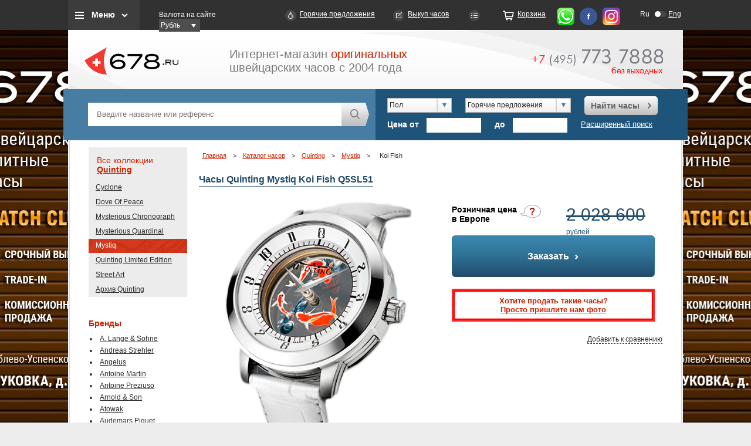

--- FILE ---
content_type: text/html; charset=utf-8
request_url: https://www.678.ru/i_shop/quinting/mystiq/q5sl51/
body_size: 80490
content:
<!DOCTYPE HTML>
<html lang="ru">

<head>
	<title>Часы Quinting Mystiq Koi Fish Q5SL51 купить в Москве оригинал, каталог и цены</title>
	<meta http-equiv="imagetoolbar" content="no" />
	<meta name="yandex-verification" content="4cfa4f4dd5dc17a4" />
	<meta name="developer" content="Интернет-агентство «Артус»">
	
	<meta http-equiv="Content-Type" content="text/html; charset=utf-8" />
<meta name="description" content="Часы Koi Fish Q5SL51 — в наличии и на заказ, оригинал, выгодная цена в Москве. Доставка по России." />
<link href="/bitrix/cache/css/s1/main/template_2524c1dbbc347b654d37cbd7678d64d0/template_2524c1dbbc347b654d37cbd7678d64d0_v1.css?1755875737662" type="text/css"  data-template-style="true" rel="stylesheet" />
<script type="text/javascript">var _ba = _ba || []; _ba.push(["aid", "fcdcf32fbb14059747c179176e8ee416"]); _ba.push(["host", "www.678.ru"]); (function() {var ba = document.createElement("script"); ba.type = "text/javascript"; ba.async = true;ba.src = (document.location.protocol == "https:" ? "https://" : "http://") + "bitrix.info/ba.js";var s = document.getElementsByTagName("script")[0];s.parentNode.insertBefore(ba, s);})();</script>


	<link type="image/x-icon" href="/favicon.ico" rel="shortcut icon" />
	<link type="image/x-icon" href="/favicon.ico" rel="icon" />

		<script src="/js/jquery.min.js"></script>

	<base href="https://www.678.ru">
	<script src="/js/ui/jquery-ui-1.8.24.custom.min.js"></script>
		<script src="/js/tooltip.js" async></script>
	<link href="/css/tooltip.css" media="nope!" onload="this.media='all'" rel="stylesheet" type="text/css">
	<link href="/js/ui/smoothness/jquery-ui-1.8.24.custom.css" rel="stylesheet" type="text/css">
	
				<link href="/css/project_min.css?123" rel="stylesheet" type="text/css">
		<!-- <link href="/css/project_min.css?123" rel="stylesheet" type="text/css"> -->
	<!--[if IE]>
		<link href="/css/ie-fix.css" type="text/css" rel="stylesheet">
	<![endif]-->
</head>

<body>

	

	<div class="promotion">
		<a href="/bitrix/rk.php?id=110&amp;site_id=s1&amp;event1=banner&amp;event2=click&amp;event3=1+%2F+%5B110%5D+%5Bear_left%5D+Club&amp;goto=%2Fclub%2F" target="_blank">
	<div class="left" style="background: url('/upload/rk/4b4/4b4e39c7ea5d9212f537cb595a7248f0.jpg') no-repeat scroll left top #000000;"></div>
</a>			<a href="/bitrix/rk.php?id=111&amp;site_id=s1&amp;event1=banner&amp;event2=click&amp;event3=1+%2F+%5B111%5D+%5Bear_right%5D+Club&amp;goto=%2Fclub%2F" target="_blank">
		<div class="right" style="background: url('/upload/rk/d68/d6863c420e27024fb1353c63e2fb76ad.jpg') no-repeat scroll right top #000000;"></div>
	</a>

	</div>
				<div class="headblckmenu" >

	<div class="headwrap" >
		<div class="top_menu_block">
			<a class="btn_top_menu_block js_top_menu" href="">Меню</a>
			<div class="top_menu_hidden_block">
				

			<a href="/about/">О нас</a>
		
			<a href="/i_shop/" class="selected">Бренды</a>
		
			<a href="/hot/">Горячие предложения</a>
		
			<a href="/new/">Новинки</a>
		
			<a href="/used/">Часы Б/У</a>
		
			<a href="/club/">Выкуп часов</a>
		
			<a href="/faq/">FAQ</a>
		
			<a href="/news/">Новости</a>
		
			<a href="/partnership/">Приглашаем к сотрудничеству</a>
		
			<a href="/order/">Корзина</a>
		

			</div>
		</div>
		<div class="block_currency">
      	<label>Валюта на сайте</label>
        <div class="select_currency">
	<form  class="jNice"><select id="money" name="money" onchange="location.href='/i_shop/quinting/mystiq/q5sl51/?changeCurrency=Y&currency='+$(this).val();">
		<option selected value="RUB">Рубль</option>
		<option  value="EUR">ЕВРО</option>
		<option  value="CHF">&#8355;</option>
		<option  value="USD">Доллар</option>

	</select></form>
 </div>
      </div>
		<a class="link_hot" href="/hot/">Горячие предложения</a>
		<a class="link_express_order" href="/club/">Выкуп часов</a>
		<a class="link_compare" href="/compare/" id="your_set"></a>
		<a class="link_order" href="/order/">Корзина</a>

		<a class="link_whatsapp" href="https://wa.me/79857737888" rel="nofollow"></a>
		<a class="link_fb" href="http://www.facebook.com/678ru" rel="nofollow"></a>
		<a class="link_info" href="https://www.instagram.com/678ru/" rel="nofollow"></a>
		<div class="top_lang_switcher">
            <a title="Русская версия" href="http://www.678.ru/i_shop/quinting/mystiq/q5sl51/" class="lang_left active">Ru</a>
            <a  rel="nofollow" title="English version" href="http://eng.678.ru/i_shop/quinting/mystiq/q5sl51/" class="lang_right">Eng</a>
</div>

	</div>

	<div class="headwrap headwrap_mob" >
		<div class="top_menu_block">
			<a class="btn_top_menu_block js_top_menu"></a>
			<div class="top_menu_hidden_block">
				<div class="headwrap_mob__submenu">
					<div class="headwrap_mob__submenu-item">
						<div class="top_menu_block__headline">Типы часов
							<img src="i/arrow_mob.svg" alt="">
						</div>
						<ul class="top_menu_block__list">
							
															<li>
									<a href="/search/result/?osobennosty[]=54">Астрономические часы</a>
								</li>
															<li>
									<a href="/search/result/?osobennosty[]=55">Будильник</a>
								</li>
															<li>
									<a href="/search/result/?osobennosty[]=56">Вечный календарь</a>
								</li>
															<li>
									<a href="/search/result/?osobennosty[]=100">Годовой календарь</a>
								</li>
															<li>
									<a href="/search/result/?osobennosty[]=57">Дайверские часы</a>
								</li>
															<li>
									<a href="/search/result/?osobennosty[]=58">Двойное время (GMT)</a>
								</li>
															<li>
									<a href="/search/result/?osobennosty[]=99">Жакемары</a>
								</li>
															<li>
									<a href="/search/result/?osobennosty[]=139">Карусель</a>
								</li>
															<li>
									<a href="/search/result/?osobennosty[]=59">Лимитированная серия</a>
								</li>
															<li>
									<a href="/search/result/?osobennosty[]=124">Музыкальные часы</a>
								</li>
															<li>
									<a href="/search/result/?osobennosty[]=149">Напольные часы</a>
								</li>
															<li>
									<a href="/search/result/?osobennosty[]=150">Настенные часы</a>
								</li>
															<li>
									<a href="/search/result/?osobennosty[]=60">Настольные часы</a>
								</li>
															<li>
									<a href="/search/result/?osobennosty[]=183">Необычные часы</a>
								</li>
															<li>
									<a href="/search/result/?osobennosty[]=61">Репетир</a>
								</li>
															<li>
									<a href="/search/result/?osobennosty[]=62">Скелетон</a>
								</li>
															<li>
									<a href="/search/result/?osobennosty[]=63">Турбийон</a>
								</li>
															<li>
									<a href="/search/result/?osobennosty[]=64">Хронограф</a>
								</li>
															<li>
									<a href="/search/result/?osobennosty[]=65">Хронометр</a>
								</li>
															<li>
									<a href="/search/result/?osobennosty[]=66">Часовые аксессуары</a>
								</li>
													</ul>

					</div>
					<div class="headwrap_mob__submenu-item">
						<div class="top_menu_block__headline">Бренды
							<img src="i/arrow_mob.svg" alt="">
						</div>

						<ul class="top_menu_block__list">
	<li id="bx_3370450624_1080"><a href="/i_shop/lange-sohne/">A. Lange & Sohne</a></li>
	<li id="bx_3370450624_1777"><a href="/i_shop/andreas-strehler/">Andreas Strehler</a></li>
	<li id="bx_3370450624_1732"><a href="/i_shop/angelus/">Angelus</a></li>
	<li id="bx_3370450624_1388"><a href="/i_shop/antoine-martin/">Antoine Martin</a></li>
	<li id="bx_3370450624_1791"><a href="/i_shop/antoine-preziuso/">Antoine Preziuso</a></li>
	<li id="bx_3370450624_833"><a href="/i_shop/arnold-son/">Arnold & Son</a></li>
	<li id="bx_3370450624_2017"><a href="/i_shop/atowak/">Atowak</a></li>
	<li id="bx_3370450624_834"><a href="/i_shop/audemars-piguet/">Audemars Piguet</a></li>
	<li id="bx_3370450624_1999"><a href="/i_shop/behrens/">Behrens</a></li>
	<li id="bx_3370450624_1034"><a href="/i_shop/bell-ross/">Bell & Ross</a></li>
	<li id="bx_3370450624_2013"><a href="/i_shop/bianchet/">Bianchet</a></li>
	<li id="bx_3370450624_1376"><a href="/i_shop/blancpain/">Blancpain</a></li>
	<li id="bx_3370450624_1093"><a href="/i_shop/blu/">Blu</a></li>
	<li id="bx_3370450624_1622"><a href="/i_shop/boucheron/">Boucheron</a></li>
	<li id="bx_3370450624_1204"><a href="/i_shop/bovet/">Bovet</a></li>
	<li id="bx_3370450624_832"><a href="/i_shop/breguet/">Breguet</a></li>
	<li id="bx_3370450624_930"><a href="/i_shop/breitling/">Breitling</a></li>
	<li id="bx_3370450624_1983"><a href="/i_shop/breva/">Breva</a></li>
	<li id="bx_3370450624_1134"><a href="/i_shop/bvlgari/">Bvlgari</a></li>
	<li id="bx_3370450624_1553"><a href="/i_shop/bvlgari-jewelry/">Bvlgari Jewelry</a></li>
	<li id="bx_3370450624_1051"><a href="/i_shop/cabestan/">Cabestan</a></li>
	<li id="bx_3370450624_919"><a href="/i_shop/carl-f-bucherer/">Carl F. Bucherer</a></li>
	<li id="bx_3370450624_837"><a href="/i_shop/cartier/">Cartier</a></li>
	<li id="bx_3370450624_904"><a href="/i_shop/cecil-purnell/">Cecil Purnell</a></li>
	<li id="bx_3370450624_1174"><a href="/i_shop/chanel/">Chanel</a></li>
	<li id="bx_3370450624_1980"><a href="/i_shop/chaumet/">Chaumet</a></li>
	<li id="bx_3370450624_990"><a href="/i_shop/chopard/">Chopard</a></li>
	<li id="bx_3370450624_1600"><a href="/i_shop/chopard-jewelry/">Chopard Jewelry</a></li>
	<li id="bx_3370450624_1394"><a href="/i_shop/christophe-claret/">Christophe Claret</a></li>
	<li id="bx_3370450624_1746"><a href="/i_shop/concord/">Concord</a></li>
	<li id="bx_3370450624_839"><a href="/i_shop/corum/">Corum</a></li>
	<li id="bx_3370450624_1995"><a href="/i_shop/cvd/">CVD</a></li>
	<li id="bx_3370450624_1073"><a href="/i_shop/cvstos/">Cvstos</a></li>
	<li id="bx_3370450624_1192"><a href="/i_shop/daniel-roth/">Daniel Roth</a></li>
	<li id="bx_3370450624_1184"><a href="/i_shop/de-bethune/">De Bethune</a></li>
	<li id="bx_3370450624_1561"><a href="/i_shop/de-grisogono-jewelry/">De Grisogono Jewelry</a></li>
	<li id="bx_3370450624_841"><a href="/i_shop/de-grisogono-watches/">De Grisogono Watches</a></li>
	<li id="bx_3370450624_842"><a href="/i_shop/delaneau/">Delaneau</a></li>
	<li id="bx_3370450624_840"><a href="/i_shop/devon-works/">Devon Works</a></li>
	<li id="bx_3370450624_1109"><a href="/i_shop/dewitt/">DeWitt</a></li>
	<li id="bx_3370450624_2008"><a href="/i_shop/edouard-koehn/">Edouard Koehn</a></li>
	<li id="bx_3370450624_1764"><a href="/i_shop/erwin-sattler/">Erwin Sattler (Эрвин Саттлер)</a></li>
	<li id="bx_3370450624_1038"><a href="/i_shop/f-p-journe/">F. P. Journe</a></li>
	<li id="bx_3370450624_1125"><a href="/i_shop/favre-leuba/">Favre-Leuba</a></li>
	<li id="bx_3370450624_864"><a href="/i_shop/franc-vila/">Franc Vila</a></li>
	<li id="bx_3370450624_1959"><a href="/i_shop/franck-dubarry/">Franck Dubarry</a></li>
	<li id="bx_3370450624_1001"><a href="/i_shop/franck-muller/">Franck Muller</a></li>
	<li id="bx_3370450624_1941"><a href="/i_shop/frederique-constant/">Frederique Constant</a></li>
	<li id="bx_3370450624_1886"><a href="/i_shop/gaga-milano/">GaGa Milano</a></li>
	<li id="bx_3370450624_1189"><a href="/i_shop/gerald-genta/">Gerald Genta</a></li>
	<li id="bx_3370450624_865"><a href="/i_shop/girard-perregaux/">Girard-Perregaux</a></li>
	<li id="bx_3370450624_1416"><a href="/i_shop/glashutte-original/">Glashutte Original</a></li>
	<li id="bx_3370450624_1675"><a href="/i_shop/graff/">Graff</a></li>
	<li id="bx_3370450624_1195"><a href="/i_shop/graham/">Graham</a></li>
	<li id="bx_3370450624_893"><a href="/i_shop/greubel-forsey/">Greubel Forsey</a></li>
	<li id="bx_3370450624_1014"><a href="/i_shop/h-moser-cie/">H. Moser & Cie</a></li>
	<li id="bx_3370450624_1117"><a href="/i_shop/harry-winston/">Harry Winston</a></li>
	<li id="bx_3370450624_881"><a href="/i_shop/hautlence/">Hautlence</a></li>
	<li id="bx_3370450624_886"><a href="/i_shop/hd3-complication/">HD3 Complication</a></li>
	<li id="bx_3370450624_1794"><a href="/i_shop/hermle/">Hermle</a></li>
	<li id="bx_3370450624_1043"><a href="/i_shop/hublot/">Hublot</a></li>
	<li id="bx_3370450624_1537"><a href="/i_shop/hyt/">HYT</a></li>
	<li id="bx_3370450624_1949"><a href="/i_shop/">IC_GROUP0</a></li>
	<li id="bx_3370450624_951"><a href="/i_shop/iwc/">IWC</a></li>
	<li id="bx_3370450624_1544"><a href="/i_shop/jacob-co-jewelry/">Jacob & Co. Jewelry</a></li>
	<li id="bx_3370450624_1150"><a href="/i_shop/jacob-co-Watches/">Jacob & Co. Watches</a></li>
	<li id="bx_3370450624_960"><a href="/i_shop/jaeger-lecoultre/">Jaeger-LeCoultre</a></li>
	<li id="bx_3370450624_1384"><a href="/i_shop/jaquet-droz/">Jaquet Droz</a></li>
	<li id="bx_3370450624_1825"><a href="/i_shop/jeanrichard/">JeanRichard</a></li>
	<li id="bx_3370450624_1057"><a href="/i_shop/jorg-hysek/">Jorg Hysek</a></li>
	<li id="bx_3370450624_1964"><a href="/i_shop/kerbedanz/">Kerbedanz</a></li>
	<li id="bx_3370450624_1737"><a href="/i_shop/konstantin-chaykin/">Konstantin Chaykin</a></li>
	<li id="bx_3370450624_1603"><a href="/i_shop/l-ep-e/">L' Ep&#233;e</a></li>
	<li id="bx_3370450624_1952"><a href="/i_shop/laurent-ferrier/">Laurent Ferrier</a></li>
	<li id="bx_3370450624_1594"><a href="/i_shop/louis-moinet/">Louis Moinet</a></li>
	<li id="bx_3370450624_1640"><a href="/i_shop/manufacture-contemporaine-du-temps/">Manufacture Contemporaine du Temps</a></li>
	<li id="bx_3370450624_1634"><a href="/i_shop/manufacture-royale/">Manufacture Royale</a></li>
	<li id="bx_3370450624_1616"><a href="/i_shop/matthias-naeschke/">Matthias Naeschke</a></li>
	<li id="bx_3370450624_846"><a href="/i_shop/maurice-lacroix/">Maurice Lacroix</a></li>
	<li id="bx_3370450624_1066"><a href="/i_shop/mb-f/">MB&F</a></li>
	<li id="bx_3370450624_847"><a href="/i_shop/montblanc/">Montblanc</a></li>
	<li id="bx_3370450624_2005"><a href="/i_shop/norqain/">NORQAIN</a></li>
	<li id="bx_3370450624_1974"><a href="/i_shop/omega/">Omega</a></li>
	<li id="bx_3370450624_1649"><a href="/i_shop/officine-panerai/">PANERAI</a></li>
	<li id="bx_3370450624_848"><a href="/i_shop/parmigiani-fleurier/">Parmigiani Fleurier</a></li>
	<li id="bx_3370450624_859"><a href="/i_shop/patek-philippe/">Patek Philippe</a></li>
	<li id="bx_3370450624_849"><a href="/i_shop/piaget/">Piaget</a></li>
	<li id="bx_3370450624_892"><a href="/i_shop/quinting/">Quinting</a></li>
	<li id="bx_3370450624_866"><a href="/i_shop/rebellion/">Rebellion</a></li>
	<li id="bx_3370450624_1528"><a href="/i_shop/ressence/">Ressence</a></li>
	<li id="bx_3370450624_1698"><a href="/i_shop/revelation/">Revelation</a></li>
	<li id="bx_3370450624_898"><a href="/i_shop/richard-mille/">Richard Mille</a></li>
	<li id="bx_3370450624_949"><a href="/i_shop/roger-dubuis/">Roger Dubuis</a></li>
	<li id="bx_3370450624_936"><a href="/i_shop/rolex/">Rolex</a></li>
	<li id="bx_3370450624_1541"><a href="/i_shop/romain-gauthier/">Romain Gauthier</a></li>
	<li id="bx_3370450624_1026"><a href="/i_shop/romain-jerome/">Romain Jerome</a></li>
	<li id="bx_3370450624_1779"><a href="/i_shop/sarpaneva/">Sarpaneva</a></li>
	<li id="bx_3370450624_1945"><a href="/i_shop/schwarz-etienne/">Schwarz Etienne</a></li>
	<li id="bx_3370450624_1611"><a href="/i_shop/sinclair-harding/">Sinclair Harding</a></li>
	<li id="bx_3370450624_850"><a href="/i_shop/svend-andersen/">Svend Andersen</a></li>
	<li id="bx_3370450624_1407"><a href="/i_shop/thomas-prescher/">Thomas Prescher</a></li>
	<li id="bx_3370450624_1751"><a href="/i_shop/tiffany-co/">Tiffany&Co</a></li>
	<li id="bx_3370450624_1967"><a href="/i_shop/tonino-lamborghini/">Tonino Lamborghini</a></li>
	<li id="bx_3370450624_1856"><a href="/i_shop/u-boat/">U-BOAT</a></li>
	<li id="bx_3370450624_1101"><a href="/i_shop/urwerk/">Urwerk</a></li>
	<li id="bx_3370450624_927"><a href="/i_shop/vacheron-constantin/">Vacheron Constantin</a></li>
	<li id="bx_3370450624_855"><a href="/i_shop/van-cleef-amp-amp-arpels/">Van Cleef & Arpels</a></li>
	<li id="bx_3370450624_1223"><a href="/i_shop/van-der-bauwede/">Van Der Bauwede</a></li>
	<li id="bx_3370450624_1656"><a href="/i_shop/vertu/">Vertu</a></li>
	<li id="bx_3370450624_1099"><a href="/i_shop/zenith/">Zenith</a></li>
</ul>

					</div>
					


	                		<div class="headwrap_mob__submenu-item">
			<div class="top_menu_block__headline">
				Коллекции
				<img src="i/arrow_mob.svg" alt="">
			</div>
			<ul class="top_menu_block__list">
				<li><a href="/i_shop/quinting/" class="red">Все коллекции</a></li>
                					<li ><a href="/i_shop/quinting/cyclone/">Cyclone</a></li>
                					<li ><a href="/i_shop/quinting/dove-of-peace/">Dove Of Peace</a></li>
                					<li ><a href="/i_shop/quinting/mysterious-chronograph/">Mysterious Chronograph</a></li>
                					<li ><a href="/i_shop/quinting/mysterious-quardinal/">Mysterious Quardinal</a></li>
                					<li class="red"><a href="/i_shop/quinting/mystiq/">Mystiq</a></li>
                					<li ><a href="/i_shop/quinting/limited-edition1/">Quinting Limited Edition</a></li>
                					<li ><a href="/i_shop/quinting/street-art/">Street Art</a></li>
                					<li ><a href="/i_shop/quinting/arkhiv-quinting/">Архив Quinting</a></li>
                			</ul>
		</div>



	
				</div>
			</div>
		</div>
		<div class="block_currency">
      	<label>Валюта на сайте</label>
        <div class="select_currency">
	<form  class="jNice"><select id="money" name="money" onchange="location.href='/i_shop/quinting/mystiq/q5sl51/?changeCurrency=Y&currency='+$(this).val();">
		<option selected value="RUB">Рубль</option>
		<option  value="EUR">ЕВРО</option>
		<option  value="CHF">&#8355;</option>
		<option  value="USD">Доллар</option>

	</select></form>
 </div>
      </div>
		<div class="top_lang_switcher">
            <a title="Русская версия" href="http://www.678.ru/i_shop/quinting/mystiq/q5sl51/" class="lang_left active">Ru</a>
            <a  rel="nofollow" title="English version" href="http://eng.678.ru/i_shop/quinting/mystiq/q5sl51/" class="lang_right">Eng</a>
</div>


		


	</div>
</div>


	<div id="wrap">
		<div id="head" class="newheader">
			<div id="logo"><a href="/" title="Каталог швейцарских часов 678.ru"><img src="/i/logo.png" width="160" height="97" alt="Каталог швейцарских часов 678.ru"></a></div>
			<div id="slogan">Интернет-магазин <span class="red">оригинальных</span><br />швейцарских часов с 2004 года</div>
			<a href="tel:+74957737888" class="headphone">
							<img src="/i/icons/phone_num.png" alt="+7 (495) 773-78-88" title="+7 (495) 773-78-88" width="223" height="43" /></a>
				<!--a class="button red" id="btn_about" href="/about/">Подробнее о работе 678.ru <span></span></a-->
		</div>
		<script src="/js/main.js"></script>
<div id="opacity_bg"></div>		

<div class="decor_gray" id="order_watch">
	
	<div class="form grid_left">
	<i title="закрыть" class="close_popup">X</i>
	<h2>Вы выбрали <span class="title_popup"></span></h2><br/>
	<span class="send_report">
	<!--p>Ваша заявка от <strong><-?=date("d.m.Y")?></strong> принята и поставлена в очередь на обработку.</p>
	<p>В ближайшее время с Вами свяжется менеджер для уточнения параметров заявки.</p-->
	<p>Ваш запрос обрабатывается. В ближайшее время, как только необходимая информация будет получена, один из наших сотрудников свяжется с вами.</p>
	<p>Спасибо, что выбрали сервис <a href="http://www.678.ru/">678.Ru</a> – Ваш путеводитель в мире часов.</p><br>
		
		</span>
	<div class="form_compl">
	<p>Заполните приведенную ниже форму и в течении ближайшего времени мы найдем возможные предложения по интересующим вас часам.</p><br/>
	<span class="send_error error_1"><p>Не верно введены символы с картинки!</p><br></span>
	<span class="send_error error_2"><p>Заполните все обязательные поля!</p><br></span>		
	<span class="send_error error_3"><p>При добавлении возникли теxнические проблемы. Повторите свой запрос в ближайшее время.</p><br></span>
	<div class="form_compl">
	<fieldset class="field">
	<label for="y_name_watch"><sup><font color="red"><span class="form-required starrequired">*</span></font></sup>Ваше имя</label>
	<input type="text" size="0" value="" class="inputtext first req" id="y_name_watch" name="name" />
	</fieldset>
	<fieldset class="field"><label for="email_watch"><sup><font color="red"><span class="form-required starrequired">*</span></font></sup>Ваше email</label>
	<input type="email" size="0" value="" class="inputtext req" id="email_watch" name="email" />
	</fieldset>
	<fieldset class="field"><label for="tel_watch"><sup><font color="red"><span class="form-required starrequired">*</span></font></sup>Телефон</label>
	<input type="text" size="0" value="" class="inputtext req" id="tel_watch" name="phone" />
	</fieldset>

	<fieldset class="field">
	<label for="how_need">Как скоро Вам нужны часы</label>
	<input type="text" size="0" value=""class="inputtext" id="how_need" name="timelimit">
	</fieldset>

	<fieldset class="field">
	<label for="dops_watch">Дополнительная информация</label>
	<textarea class="inputtextarea" rows="5" cols="40" id="dops_watch" name="additionally"></textarea></fieldset>
		<fieldset class="field">
	<input type="hidden" id="sid_need_watch" value="0d366ffa707d9c132db414dab6582c0a" name="captcha_sid" />
	<img width="180" id="imgcode_need_watch" height="40" src="/bitrix/tools/captcha.php?captcha_sid=0d366ffa707d9c132db414dab6582c0a" style="margin-left:234px;"><br>
	<br>
	<label for="captcha_word">Введите символы с картинки<font color="red"><span class="form-required starrequired">*</span></font></label>
	<input type="text" id="input_need_watch" class="inputtext req" value="" maxlength="50" size="30" name="captcha_word" id="captcha_word" />
	</fieldset>
	<fieldset class="field submit">
	<input type="submit" value="Заказать" name="web_form_submit" class="button" />
	&nbsp;
	<!-- input type="reset" value="Сбросить5" /> -->
	</fieldset>
	<p>
	  <font color="red"><span class="form-required starrequired">*</span></font>  -
	  Поля, обязательные для заполнения</p>
	</div>
	</div>
	</div>
</div>

<div class="decor_gray" id="how_need_watch">
	<div class="form grid_left">
	<i title="закрыть" class="close_popup">X</i>
	<h2>Вы хотите купить часы <span class="title_popup"></span></h2><br/>
	<span class="send_report">
	<!--p>Ваша заявка от <strong><-?=date("d.m.Y")?></strong> принята и поставлена в очередь на обработку.</p>
	<p>В ближайшее время с Вами свяжется менеджер для уточнения параметров заявки.</p-->
	<p>Ваш запрос обрабатывается. В ближайшее время, как только необходимая информация будет получена, один из наших сотрудников свяжется с вами.</p>
	<p>Спасибо, что выбрали сервис <a href="http://www.678.ru/">678.Ru</a> – Ваш путеводитель в мире часов.</p><br>
		
		</span>
	<div class="form_compl">
	<p>Заполните приведенную ниже форму и в ближайшее время наш менеджер сообщит вам, где и как можно приобрести данную модель.</p><br/>
	<span class="send_error error_1"><p>Не верно введены символы с картинки!</p><br></span>
	<span class="send_error error_2"><p>Заполните все обязательные поля!</p><br></span>		
	<span class="send_error error_3"><p>При добавлении возникли теxнические проблемы. Повторите свой запрос в ближайшее время.</p><br></span>
	<div class="form_compl">
	<fieldset class="field">
	<label for="y_name_watch"><sup><font color="red"><span class="form-required starrequired">*</span></font></sup>Ваше имя</label>
	<input type="text" size="0" value="" class="inputtext first req" id="y_name_watch" name="name" />
	</fieldset>
	<fieldset class="field"><label for="email_watch"><sup><font color="red"><span class="form-required starrequired">*</span></font></sup>Ваше email</label>
	<input type="email" size="0" value="" class="inputtext req" id="email_watch" name="email" />
	</fieldset>
	<fieldset class="field"><label for="tel_watch"><sup><font color="red"><span class="form-required starrequired">*</span></font></sup>Телефон</label>
	<input type="text" size="0" value="" class="inputtext req" id="tel_watch" name="phone" />
	</fieldset>

	<fieldset class="field">
	<label for="how_need">Город</label>
	<input type="text" size="0" value="" class="inputtext" id="how_need" name="city" />
	</fieldset>

	<fieldset class="field">
	<label for="dops_watch">Дополнительная информация</label>
	<textarea class="inputtextarea" rows="5" cols="40" id="dops_watch" name="additionally"></textarea></fieldset>
		<fieldset class="field">
	<input type="hidden" id="sid_how_need_watch" value="09f6693172a4ed3fe0e68cf292639f79" name="captcha_sid">
	<img width="180" id="imgcode_how_need_watch" height="40" src="/bitrix/tools/captcha.php?captcha_sid=09f6693172a4ed3fe0e68cf292639f79" style="margin-left:234px;"><br>
	<br>
	<label for="captcha_word">Введите символы с картинки<font color="red"><span class="form-required starrequired">*</span></font></label>
	<input type="text" id="input_how_need_watch" class="inputtext req" value="" maxlength="50" size="30" name="captcha_word" id="captcha_word">
	</fieldset>
	<fieldset class="field submit">
	<input type="submit" value="Заказать" name="web_form_submit" class="button" onclick="ym(4081972,'reachGoal','SUBMITFORM'); return true;">
	&nbsp;
	<!-- input type="reset" value="Сбросить8" /> -->
	</fieldset>
	<p>
	  <font color="red"><span class="form-required starrequired">*</span></font>  -
	  Поля, обязательные для заполнения</p>
	</div>
	</div>
	</div>
</div>

<div class="decor_gray" id="popup_cheaper">

	<div class="form grid_left">
	<i title="закрыть" class="close_popup">X</i>
	<!--
	<h2>Я знаю где дешевле</h2><br/>
	<h2>Вы выбрали ^название модели^</h2><br/>-->
	<span class="send_report"><p>Ваше сообщение от "28.12.2025" принято на рассмотрение.<br /><br />
		Если вы указали Email или телефон, то в ближайшее время мы сообщим Вам результаты нашего исследования<!--с Вами свяжется менеджер для уточнения вопросов-->.</p><br></span>
	<div class="form_compl">
	<!--p><span class="bold">У вас, есть предложение на новые, оригинальные часы , дешевле чем наше.</span></p><br/-->
	<p><span class="bold">Нашли дешевле Quinting Mystiq Koi Fish Q5SL51?</span></p><br/>
	<p>Здорово! Сообщите нам, где и за сколько, вам предложили эти часы и мы постараемся улучшить свое предложение. Если мы не сможем сделать более выгодное предложение, мы подскажем Вам, на что нужно обратить внимание, (возможные риски, нюансы) при покупке данных часов, в указанном вами месте.</p><br/>
	<span class="send_error error_1"><p>Не верно введены символы с картинки!</p><br></span>
	<span class="send_error error_2"><p>Заполните все обязательные поля!</p><br></span>		
	<span class="send_error error_3"><p>При добавлении возникли теxнические проблемы. Повторите свой запрос в ближайшее время.</p><br></span>
						<fieldset class="field">
					<label for="QUESTION_1"><sup><font color="red"><span class="form-required starrequired">*</span></font></sup>Ваше имя</label>
					<input name="form_text_12" type="text" size="0" value="" class="inputtext first req" id="QUESTION_1">
				</fieldset>
							<fieldset class="field">
					<label for="QUESTION_2"><sup><font color="red"><span class="form-required starrequired">*</span></font></sup>Телефон</label>
					<input name="form_text_13" type="text" size="0" value="" class="inputtext req" id="QUESTION_2">
				</fieldset>
							<fieldset class="field">
					<label for="QUESTION_3"><sup><font color="red"><span class="form-required starrequired">*</span></font></sup>Ваш e-mail</label>
					<input name="form_email_14" type="email" size="0" value="" class="inputtext req" id="QUESTION_3">
				</fieldset>
							<fieldset class="field">
					<label for="QUESTION_4"><sup><font color="red"><span class="form-required starrequired">*</span></font></sup>Название магазина или ссылка на сайт</label>
					<input name="form_text_15" type="text" size="0" value="" class="inputtext req" id="QUESTION_4">
				</fieldset>
								<fieldset class="field">
					<label for="dops">Дополнительно</label>
					<textarea name="form_textarea_16" class="inputtextarea" rows="5" cols="40" id="dops"></textarea></fieldset>			
							<input name="form_text_18" type="hidden" size="0" value="Quinting Mystiq Koi Fish Q5SL51">	
			

		<fieldset class="field">
	<input type="hidden" id="sid_cheaper" value="0638bf363a35150922c55a434598b864" name="captcha_sid">
	<img width="180" id="imgcode_cheaper" height="40" src="/bitrix/tools/captcha.php?captcha_sid=0638bf363a35150922c55a434598b864" style="margin-left:234px;"><br>
	<br>
	<label for="captcha_word">Введите символы с картинки<font color="red"><span class="form-required starrequired">*</span></font></label>
	<input type="text" id="input_cheaper" class="inputtext req" value="" maxlength="50" size="30" name="captcha_word" id="captcha_word">
	</fieldset>
	<fieldset class="field submit">
	<input type="submit" value="Заказать" name="web_form_submit" class="button">
	&nbsp;
	<!-- input type="reset" value="Сбросить1" /> -->
	</fieldset>
	<p>
	  <font color="red"><span class="form-required starrequired">*</span></font>  -
	  Поля, обязательные для заполнения</p>
	</div>
	</div>
</div>
		<div style="display:none;" id="menu_top">
			
<table class="font-14 menu">
	<tr>
			<td ><a href="/about/">О нас</a></td>
		
			<td ><a href="/i_shop/" class="selected">Бренды</a></td>
		
			<td ><a href="/hot/">Горячие предложения</a></td>
		
			<td ><a href="/new/">Новинки</a></td>
		
			<td ><a href="/used/">Часы Б/У</a></td>
		
			<td ><a href="/club/">Выкуп часов</a></td>
		
			<td ><a href="/faq/">FAQ</a></td>
		
			<td ><a href="/news/">Новости</a></td>
		
			<td ><a href="/partnership/">Приглашаем к сотрудничеству</a></td>
		
			<td class="last"><a href="/order/">Корзина</a></td>
		
	</tr>
</table>
		</div>

		<div class="block_find">
    <form action="/search/result/" method="get" class="jNice" id="template-search-form-searh">
    <div class="block_find_left">
    	<input type="text" class="input_find" name="q" placeholder="Введите название или референс"  id="fastsearch">
        <a href="#" class="submit_find new_search" id="template-btn-searh"> </a>
        <div class="clear"></div>
    </div>
    </form>
    <form action="/search/result/" method="get" class="jNice" id="template-search-form">
    <div class="block_find_right">

        	<div class="select_sex"><select id="sex" name="sex[]">
				<option value="">Пол</option>
									<option  value="4">Унисекс</option>
										<option  value="2">Мужские</option>
										<option  value="3">Женские</option>
								</select>
		</div>
		<div class="select_characteristic">
			<select id="hotsales" value="Горячие предложения" name="spec">
				<option value="">Все</option>
				<option value="new">Новинки</option>
				<option value="hot" SELECTED>Горячие предложения</option>
				<option value="used">Часы Б/У</option>
			</select>
		</div>
		<a href="#" class="btn_find" id="template-btn"><span>Найти часы</span></a>

        <div class="block_price_from">
         	<span>Цена от</span>
            <input type="text"  name="price1" onKeyUp="this.value=this.value.replace(/[^\d\.*]/,'')" value="">
         </div>
         <div class="block_price_to">
         	<span>до</span>
            <input type="text"  name="price2" onKeyUp="this.value=this.value.replace(/[^\d\.*]/,'')" value="">
            <input type="hidden"  name="currency" value="RUB">
         </div>

         <a href="/search/" class="link_find_advanced" style="color: #fff">Расширенный поиск</a>

	<script>
		$(function(){
			$("#template-btn").click(function(){
				$("#template-search-form").submit();
				return false;
			});

            $("#template-btn-searh").click(function(){
				$("#template-search-form-searh").submit();
				return false;
			});
			
		});
	</script>
    </div>
    </form>
</div>
		




		<div id="main" class="w-1042 clearfix offer">
			<div id="column_left">

				
<div class="menu">

		<div class="title black"><span style="font-weight:normal;">Все коллекции</span><br /><a href="/i_shop/quinting/" class="red">Quinting</a></div>
		<div class="model-section">
			<ul>	
									<li ><a href="/i_shop/quinting/cyclone/">Cyclone</a></li>
									<li ><a href="/i_shop/quinting/dove-of-peace/">Dove Of Peace</a></li>
									<li ><a href="/i_shop/quinting/mysterious-chronograph/">Mysterious Chronograph</a></li>
									<li ><a href="/i_shop/quinting/mysterious-quardinal/">Mysterious Quardinal</a></li>
									<li class="red"><a href="/i_shop/quinting/mystiq/">Mystiq</a></li>
									<li ><a href="/i_shop/quinting/limited-edition1/">Quinting Limited Edition</a></li>
									<li ><a href="/i_shop/quinting/street-art/">Street Art</a></li>
									<li ><a href="/i_shop/quinting/arkhiv-quinting/">Архив Quinting</a></li>
								                			</ul>
		</div>

	</div>



				<div class="menu" id="brand_list">
					<!--div class="title red" id="brandchoice"><span>Выберите бренд</span></div-->
					<div class="title black">
						<span class="red">Бренды</span>
											</div>
					<div class="catalog-section-list">
<ul>
	<li id="bx_1374531450_1080"><a href="/i_shop/lange-sohne/">A. Lange & Sohne</a></li>
	<li id="bx_1374531450_1777"><a href="/i_shop/andreas-strehler/">Andreas Strehler</a></li>
	<li id="bx_1374531450_1732"><a href="/i_shop/angelus/">Angelus</a></li>
	<li id="bx_1374531450_1388"><a href="/i_shop/antoine-martin/">Antoine Martin</a></li>
	<li id="bx_1374531450_1791"><a href="/i_shop/antoine-preziuso/">Antoine Preziuso</a></li>
	<li id="bx_1374531450_833"><a href="/i_shop/arnold-son/">Arnold & Son</a></li>
	<li id="bx_1374531450_2017"><a href="/i_shop/atowak/">Atowak</a></li>
	<li id="bx_1374531450_834"><a href="/i_shop/audemars-piguet/">Audemars Piguet</a></li>
	<li id="bx_1374531450_1999"><a href="/i_shop/behrens/">Behrens</a></li>
	<li id="bx_1374531450_1034"><a href="/i_shop/bell-ross/">Bell & Ross</a></li>
	<li id="bx_1374531450_2013"><a href="/i_shop/bianchet/">Bianchet</a></li>
	<li id="bx_1374531450_1376"><a href="/i_shop/blancpain/">Blancpain</a></li>
	<li id="bx_1374531450_1093"><a href="/i_shop/blu/">Blu</a></li>
	<li id="bx_1374531450_1622"><a href="/i_shop/boucheron/">Boucheron</a></li>
	<li id="bx_1374531450_1204"><a href="/i_shop/bovet/">Bovet</a></li>
	<li id="bx_1374531450_832"><a href="/i_shop/breguet/">Breguet</a></li>
	<li id="bx_1374531450_930"><a href="/i_shop/breitling/">Breitling</a></li>
	<li id="bx_1374531450_1983"><a href="/i_shop/breva/">Breva</a></li>
	<li id="bx_1374531450_1134"><a href="/i_shop/bvlgari/">Bvlgari</a></li>
	<li id="bx_1374531450_1553"><a href="/i_shop/bvlgari-jewelry/">Bvlgari Jewelry</a></li>
	<li id="bx_1374531450_1051"><a href="/i_shop/cabestan/">Cabestan</a></li>
	<li id="bx_1374531450_919"><a href="/i_shop/carl-f-bucherer/">Carl F. Bucherer</a></li>
	<li id="bx_1374531450_837"><a href="/i_shop/cartier/">Cartier</a></li>
	<li id="bx_1374531450_904"><a href="/i_shop/cecil-purnell/">Cecil Purnell</a></li>
	<li id="bx_1374531450_1174"><a href="/i_shop/chanel/">Chanel</a></li>
	<li id="bx_1374531450_1980"><a href="/i_shop/chaumet/">Chaumet</a></li>
	<li id="bx_1374531450_990"><a href="/i_shop/chopard/">Chopard</a></li>
	<li id="bx_1374531450_1600"><a href="/i_shop/chopard-jewelry/">Chopard Jewelry</a></li>
	<li id="bx_1374531450_1394"><a href="/i_shop/christophe-claret/">Christophe Claret</a></li>
	<li id="bx_1374531450_1746"><a href="/i_shop/concord/">Concord</a></li>
	<li id="bx_1374531450_839"><a href="/i_shop/corum/">Corum</a></li>
	<li id="bx_1374531450_1995"><a href="/i_shop/cvd/">CVD</a></li>
	<li id="bx_1374531450_1073"><a href="/i_shop/cvstos/">Cvstos</a></li>
	<li id="bx_1374531450_1192"><a href="/i_shop/daniel-roth/">Daniel Roth</a></li>
	<li id="bx_1374531450_1184"><a href="/i_shop/de-bethune/">De Bethune</a></li>
	<li id="bx_1374531450_1561"><a href="/i_shop/de-grisogono-jewelry/">De Grisogono Jewelry</a></li>
	<li id="bx_1374531450_841"><a href="/i_shop/de-grisogono-watches/">De Grisogono Watches</a></li>
	<li id="bx_1374531450_842"><a href="/i_shop/delaneau/">Delaneau</a></li>
	<li id="bx_1374531450_840"><a href="/i_shop/devon-works/">Devon Works</a></li>
	<li id="bx_1374531450_1109"><a href="/i_shop/dewitt/">DeWitt</a></li>
	<li id="bx_1374531450_2008"><a href="/i_shop/edouard-koehn/">Edouard Koehn</a></li>
	<li id="bx_1374531450_1764"><a href="/i_shop/erwin-sattler/">Erwin Sattler (Эрвин Саттлер)</a></li>
	<li id="bx_1374531450_1038"><a href="/i_shop/f-p-journe/">F. P. Journe</a></li>
	<li id="bx_1374531450_1125"><a href="/i_shop/favre-leuba/">Favre-Leuba</a></li>
	<li id="bx_1374531450_864"><a href="/i_shop/franc-vila/">Franc Vila</a></li>
	<li id="bx_1374531450_1959"><a href="/i_shop/franck-dubarry/">Franck Dubarry</a></li>
	<li id="bx_1374531450_1001"><a href="/i_shop/franck-muller/">Franck Muller</a></li>
	<li id="bx_1374531450_1941"><a href="/i_shop/frederique-constant/">Frederique Constant</a></li>
	<li id="bx_1374531450_1886"><a href="/i_shop/gaga-milano/">GaGa Milano</a></li>
	<li id="bx_1374531450_1189"><a href="/i_shop/gerald-genta/">Gerald Genta</a></li>
	<li id="bx_1374531450_865"><a href="/i_shop/girard-perregaux/">Girard-Perregaux</a></li>
	<li id="bx_1374531450_1416"><a href="/i_shop/glashutte-original/">Glashutte Original</a></li>
	<li id="bx_1374531450_1675"><a href="/i_shop/graff/">Graff</a></li>
	<li id="bx_1374531450_1195"><a href="/i_shop/graham/">Graham</a></li>
	<li id="bx_1374531450_893"><a href="/i_shop/greubel-forsey/">Greubel Forsey</a></li>
	<li id="bx_1374531450_1014"><a href="/i_shop/h-moser-cie/">H. Moser & Cie</a></li>
	<li id="bx_1374531450_1117"><a href="/i_shop/harry-winston/">Harry Winston</a></li>
	<li id="bx_1374531450_881"><a href="/i_shop/hautlence/">Hautlence</a></li>
	<li id="bx_1374531450_886"><a href="/i_shop/hd3-complication/">HD3 Complication</a></li>
	<li id="bx_1374531450_1794"><a href="/i_shop/hermle/">Hermle</a></li>
	<li id="bx_1374531450_1043"><a href="/i_shop/hublot/">Hublot</a></li>
	<li id="bx_1374531450_1537"><a href="/i_shop/hyt/">HYT</a></li>
	<li id="bx_1374531450_1949"><a href="/i_shop/">IC_GROUP0</a></li>
	<li id="bx_1374531450_951"><a href="/i_shop/iwc/">IWC</a></li>
	<li id="bx_1374531450_1544"><a href="/i_shop/jacob-co-jewelry/">Jacob & Co. Jewelry</a></li>
	<li id="bx_1374531450_1150"><a href="/i_shop/jacob-co-Watches/">Jacob & Co. Watches</a></li>
	<li id="bx_1374531450_960"><a href="/i_shop/jaeger-lecoultre/">Jaeger-LeCoultre</a></li>
	<li id="bx_1374531450_1384"><a href="/i_shop/jaquet-droz/">Jaquet Droz</a></li>
	<li id="bx_1374531450_1825"><a href="/i_shop/jeanrichard/">JeanRichard</a></li>
	<li id="bx_1374531450_1057"><a href="/i_shop/jorg-hysek/">Jorg Hysek</a></li>
	<li id="bx_1374531450_1964"><a href="/i_shop/kerbedanz/">Kerbedanz</a></li>
	<li id="bx_1374531450_1737"><a href="/i_shop/konstantin-chaykin/">Konstantin Chaykin</a></li>
	<li id="bx_1374531450_1603"><a href="/i_shop/l-ep-e/">L' Ep&#233;e</a></li>
	<li id="bx_1374531450_1952"><a href="/i_shop/laurent-ferrier/">Laurent Ferrier</a></li>
	<li id="bx_1374531450_1594"><a href="/i_shop/louis-moinet/">Louis Moinet</a></li>
	<li id="bx_1374531450_1640"><a href="/i_shop/manufacture-contemporaine-du-temps/">Manufacture Contemporaine du Temps</a></li>
	<li id="bx_1374531450_1634"><a href="/i_shop/manufacture-royale/">Manufacture Royale</a></li>
	<li id="bx_1374531450_1616"><a href="/i_shop/matthias-naeschke/">Matthias Naeschke</a></li>
	<li id="bx_1374531450_846"><a href="/i_shop/maurice-lacroix/">Maurice Lacroix</a></li>
	<li id="bx_1374531450_1066"><a href="/i_shop/mb-f/">MB&F</a></li>
	<li id="bx_1374531450_847"><a href="/i_shop/montblanc/">Montblanc</a></li>
	<li id="bx_1374531450_2005"><a href="/i_shop/norqain/">NORQAIN</a></li>
	<li id="bx_1374531450_1974"><a href="/i_shop/omega/">Omega</a></li>
	<li id="bx_1374531450_1649"><a href="/i_shop/officine-panerai/">PANERAI</a></li>
	<li id="bx_1374531450_848"><a href="/i_shop/parmigiani-fleurier/">Parmigiani Fleurier</a></li>
	<li id="bx_1374531450_859"><a href="/i_shop/patek-philippe/">Patek Philippe</a></li>
	<li id="bx_1374531450_849"><a href="/i_shop/piaget/">Piaget</a></li>
	<li id="bx_1374531450_892"><a href="/i_shop/quinting/">Quinting</a></li>
	<li id="bx_1374531450_866"><a href="/i_shop/rebellion/">Rebellion</a></li>
	<li id="bx_1374531450_1528"><a href="/i_shop/ressence/">Ressence</a></li>
	<li id="bx_1374531450_1698"><a href="/i_shop/revelation/">Revelation</a></li>
	<li id="bx_1374531450_898"><a href="/i_shop/richard-mille/">Richard Mille</a></li>
	<li id="bx_1374531450_949"><a href="/i_shop/roger-dubuis/">Roger Dubuis</a></li>
	<li id="bx_1374531450_936"><a href="/i_shop/rolex/">Rolex</a></li>
	<li id="bx_1374531450_1541"><a href="/i_shop/romain-gauthier/">Romain Gauthier</a></li>
	<li id="bx_1374531450_1026"><a href="/i_shop/romain-jerome/">Romain Jerome</a></li>
	<li id="bx_1374531450_1779"><a href="/i_shop/sarpaneva/">Sarpaneva</a></li>
	<li id="bx_1374531450_1945"><a href="/i_shop/schwarz-etienne/">Schwarz Etienne</a></li>
	<li id="bx_1374531450_1611"><a href="/i_shop/sinclair-harding/">Sinclair Harding</a></li>
	<li id="bx_1374531450_850"><a href="/i_shop/svend-andersen/">Svend Andersen</a></li>
	<li id="bx_1374531450_1407"><a href="/i_shop/thomas-prescher/">Thomas Prescher</a></li>
	<li id="bx_1374531450_1751"><a href="/i_shop/tiffany-co/">Tiffany&Co</a></li>
	<li id="bx_1374531450_1967"><a href="/i_shop/tonino-lamborghini/">Tonino Lamborghini</a></li>
	<li id="bx_1374531450_1856"><a href="/i_shop/u-boat/">U-BOAT</a></li>
	<li id="bx_1374531450_1101"><a href="/i_shop/urwerk/">Urwerk</a></li>
	<li id="bx_1374531450_927"><a href="/i_shop/vacheron-constantin/">Vacheron Constantin</a></li>
	<li id="bx_1374531450_855"><a href="/i_shop/van-cleef-amp-amp-arpels/">Van Cleef & Arpels</a></li>
	<li id="bx_1374531450_1223"><a href="/i_shop/van-der-bauwede/">Van Der Bauwede</a></li>
	<li id="bx_1374531450_1656"><a href="/i_shop/vertu/">Vertu</a></li>
	<li id="bx_1374531450_1099"><a href="/i_shop/zenith/">Zenith</a></li>
</ul>
</div>
				</div>

				<div class="menu">
					<div class="title blue">Выбор часов по типу</div>
					<ul class="blue" type="disc">
		 <li><a href="/search/result/?osobennosty[]=54">Астрономические часы</a></li>
	 	 <li><a href="/search/result/?osobennosty[]=55">Будильник</a></li>
	 	 <li><a href="/search/result/?osobennosty[]=56">Вечный календарь</a></li>
	 	 <li><a href="/search/result/?osobennosty[]=100">Годовой календарь</a></li>
	 	 <li><a href="/search/result/?osobennosty[]=57">Дайверские часы</a></li>
	 	 <li><a href="/search/result/?osobennosty[]=58">Двойное время (GMT)</a></li>
	 	 <li><a href="/search/result/?osobennosty[]=99">Жакемары</a></li>
	 	 <li><a href="/search/result/?osobennosty[]=139">Карусель</a></li>
	 	 <li><a href="/search/result/?osobennosty[]=59">Лимитированная серия</a></li>
	 	 <li><a href="/search/result/?osobennosty[]=124">Музыкальные часы</a></li>
	 	 <li><a href="/search/result/?osobennosty[]=149">Напольные часы</a></li>
	 	 <li><a href="/search/result/?osobennosty[]=150">Настенные часы</a></li>
	 	 <li><a href="/search/result/?osobennosty[]=60">Настольные часы</a></li>
	 	 <li><a href="/search/result/?osobennosty[]=183">Необычные часы</a></li>
	 	 <li><a href="/search/result/?osobennosty[]=61">Репетир</a></li>
	 	 <li><a href="/search/result/?osobennosty[]=62">Скелетон</a></li>
	 	 <li><a href="/search/result/?osobennosty[]=63">Турбийон</a></li>
	 	 <li><a href="/search/result/?osobennosty[]=64">Хронограф</a></li>
	 	 <li><a href="/search/result/?osobennosty[]=65">Хронометр</a></li>
	 	 <li><a href="/search/result/?osobennosty[]=66">Часовые аксессуары</a></li>
	 </ul>				</div>
			</div>
			


<div class="content full_right" itemscope itemtype="http://schema.org/Product">

  <ul id="path" itemscope itemtype="https://schema.org/BreadcrumbList"><li itemprop="itemListElement" itemscope itemtype="https://schema.org/ListItem"><a href="/" title="Главная" itemprop="item"><span itemprop="name">Главная</span></a><meta itemprop="position" content="1" /></li><span>&gt;</span><li itemprop="itemListElement" itemscope itemtype="https://schema.org/ListItem"><a href="/i_shop/" title="Каталог часов" itemprop="item"><span itemprop="name">Каталог часов</span></a><meta itemprop="position" content="2" /></li><span>&gt;</span><li itemprop="itemListElement" itemscope itemtype="https://schema.org/ListItem"><a href="/i_shop/quinting/" title="Quinting" itemprop="item"><span itemprop="name">Quinting</span></a><meta itemprop="position" content="3" /></li><span>&gt;</span><li itemprop="itemListElement" itemscope itemtype="https://schema.org/ListItem"><a href="/i_shop/quinting/mystiq/" title="Mystiq" itemprop="item"><span itemprop="name">Mystiq</span></a><meta itemprop="position" content="4" /></li><span>&gt;</span><li itemprop="itemListElement" itemscope="" itemtype="https://schema.org/ListItem"><span title="Koi Fish" itemprop="item"><span itemprop="name">Koi Fish</span></span><meta itemprop="position" content="5"></li></ul>	<h1 class="h1" itemprop="name"><span>Часы Quinting Mystiq Koi Fish Q5SL51</span></h1>


	
<pre style="display: none">
    </pre>
<style>
    .about_open_link {
        text-align: right;
    }
</style>
<script type="text/javascript">
    $(function () {
        $(".close_link").click(function (evt) {
            var x = $("#open_charact");
            x.toggle();
            $(this).html(x.is(":hidden") ? "<span>Посмотреть все характеристики</span>" : "<span>Скрыть все характеристики</span>")
            $(this).toggleClass("alln_open");
            evt.stopPropagation();
            evt.preventDefault();
        });
    });
</script>
<!--
<pre>

</pre>
-->
<div  class="product clearfix">

<div class="left">
    

    <div class="item_gallery">
        <div class="item_img">
                        <img src="/upload/iblock/eb4/eb4e958b1f6015afe56ac6308c3949c7.png" title="Quinting Mystiq Koi Fish Q5SL51" alt="Quinting Mystiq Koi Fish Q5SL51" width="320" height="432" />            <meta itemprop="image" content="/upload/iblock/eb4/eb4e958b1f6015afe56ac6308c3949c7.png"/>
        </div>
    </div>
</div>
<div class="left left_mob">
            <div class="left_mob__slider">
        <div><img alt="Quinting Mystiq Koi Fish Q5SL51" src="/upload/iblock/eb4/eb4e958b1f6015afe56ac6308c3949c7.png"/></div>
    </div>
    <div class="left_mob__slider_main_img">
        <div class="item_img">
            <img src="/upload/iblock/eb4/eb4e958b1f6015afe56ac6308c3949c7.png" title="Quinting Mystiq Koi Fish Q5SL51" alt="Quinting Mystiq Koi Fish Q5SL51" width="320" height="432" />            <meta itemprop="image" content="/upload/iblock/eb4/eb4e958b1f6015afe56ac6308c3949c7.png"/>
        </div>
    </div>
    </div>
<div class="right" itemprop="offers" itemscope itemtype="http://schema.org/Offer">

    <script>
        $(function () {
            $(".help-symb").mouseover(function () {
                $(".help-tool").show();
            });

            $(".help-symb").mouseout(function () {
                $(".help-tool").hide();
            });
        });
    </script>
    <table class="tbl_txt first_table">
        <tr>

            <td class="odd  pricebadge" colspan="2">
                

                                <div class="average_all offer">
			                <span class="average">
			                	<span class="tooltip">Розничная цена<br> в Европе                                    <sup>?</sup><i></i></span>
			                </span>
                    <p><span
                            class="big grey">2 028 600</span>
                        <span class="lit grey">рублей</span></p>
                </div>
                
				
                
                

                                <a class="offer button buttonin choose_watch" rel="18892" data-name="Quinting Mystiq Koi Fish Q5SL51"
                   href="#" data-onclick="_gaq.push(['_trackEvent', 'BrandTracking', 'GetPrice', 'QuintingPrice']); yaCounter4081972.reachGoal('CHECKPRICEFORM'); return true;" onclick="return false;">Заказать                    <span></span></a>
                <!-- <a href="#" class=" offer i_know_cheaper_link i_know_cheaper" onClick="return false">-->                <!--</a>-->
                <p class="announcement_red blink_text">Хотите продать такие часы?                    <a data-popup="js_announcement"
                       href="#"
                       rel="18892"
                       data-name="Koi Fish"
                       data-ref="Q5SL51"
                       data-img="/upload/resize_cache/iblock/eb4/210_210_1/eb4e958b1f6015afe56ac6308c3949c7.png"
                       class="announcement_popup_red"
                    >Просто пришлите нам фото</a>
                </p>
                
                                <div class="announcment_offer_individual">
                    <img src="i/announcment_offer_ind.svg" alt="">
                    <div>
                        Есть предложение
                        от частного лица!
                    </div>
                </div>
            </td>
        </tr>
                <tr class="even" style="display:none;">
            <td class="odd">Розничная цена</td>
            <td class="even">2 028 600 руб            </td>
        </tr>
                
        
    </table>
    
    	<div class="about_open_link">
		<a class="extra" href="#" rel="0" title="">Добавить к сравнению</a>
	</div>
	</div>
    


    


	

</div>




<div class="tabs full_width_tabs js_tabs">
    <div class="tab_links">
        <a href="#" data-tab="tab_section1" class="active"><span>Характеристики</span> </a>
        
        <a href="#" data-tab="tab_section2"><span>Видео</span></a>


        
         <a href="#" data-tab="tab_section3"><span>Другие варианты</span></a>
    </div>


    <div id="tab_section1" class="hidden_content active">
        <div class="tab_block">
            <table class="tbl_txt first_table">
                                <tr
                >
                <td class="odd" width="50%">Ref.</td>
                <td class="even">Q5SL51</td>
                </tr>
                                <tr
                class="even">
                <td class="odd" width="50%">Материал корпуса</td>
                <td class="even">Нержавеющая сталь</td>
                </tr>
                                <tr
                >
                <td class="odd" width="50%">Функции</td>
                <td class="even">Минуты / Часы</td>
                </tr>
                                <tr
                class="even">
                <td class="odd" width="50%">Пол</td>
                <td class="even">Женские</td>
                </tr>
                                <tr
                >
                <td class="odd" width="50%">Размер корпуса</td>
                <td class="even">Диаметр 43,8 мм, толщина 14 мм</td>
                </tr>
                                <tr
                class="even">
                <td class="odd" width="50%">Водонепроницаемость</td>
                <td class="even">50 м</td>
                </tr>
                                <tr
                >
                <td class="odd" width="50%">Форма корпуса</td>
                <td class="even">Круг</td>
                </tr>
                                <tr
                class="even">
                <td class="odd" width="50%">Стекло</td>
                <td class="even">Сапфировое</td>
                </tr>
                                <tr
                >
                <td class="odd" width="50%">Циферблат</td>
                <td class="even">Прозрачный с красными и белыми рыбками</td>
                </tr>
                                <tr
                class="even">
                <td class="odd" width="50%">Ремешок</td>
                <td class="even">Кожа аллигатора</td>
                </tr>
                
            </table>
        </div>
    </div>
    <!--TAB 2-->
        <div id="tab_section2" class="hidden_content">
        <div class="tab_block video">
                        <div class="h4">Подробнее о данной модели</div>
            <p>водонепроницаемость 50 м.unisex часы, корпус: нержавеющая сталь, 43.8 х 14.0 мм, циферблат: прозрачный с красными и белыми рыбками, механизм: запатентованный швейцарский уникальный, браслет: кожа аллигатора</p>
            
                    </div>
    </div>
        <!--END OF TAB 2-->
        <div id="tab_section3" class="hidden_content">
        <div class="tab_block">
            <h2 class="blue">Посмотреть все характеристики</h2>


<ul id="carousel_1" class="jcarousel-skin-tango product_cards">
				
		 
		<li class="item novelty_list" id="bx_1126639474_18895">
						
				
					  		  <div class="item_img"><a href="/i_shop/quinting/mystiq/Q5SL51D/" title="Cherry Blossom">

		 		  <img src="/upload/iblock/f82/f82c7c1cae3263ba8283e11118d6fd50.png" border="0" alt="" width="150" height="202" />		  		  </a></div>			  
		  <div class="item_title">
			  <a href="/i_shop/quinting/mystiq/Q5SL51D/" title="Cherry Blossom">
		  
		  Quinting		  Mystiq		  <!--?=$arElement['IBLOCK_SECTION_ID']?-->
		  Cherry Blossom</a>
		  </div>
		   <hr>
          <div class="item_ref">
		   		  Ref.: Q5SL51D		             </div>



		
		  			<div class="item_prices">
				<div class="average"><span class="tooltip">Розничная цена<sup>?</sup><i></i></span> <span>2 028 600 руб</span></div>
				<div class="your"><a href="#" rel="18895" class="zaprosit">Вы можете предложить свою цену</a></div>
			</div>		  
		  		
		  
		 
		 				<a href="/i_shop/quinting/mystiq/Q5SL51D/" class="button choose_watch_order" data-name="Quinting Mystiq Cherry Blossom Q5SL51D" rel="18895" data-onclick="_gaq.push(['_trackEvent', 'BrandTracking', 'GetPrice', 'QuintingPrice']); yaCounter4081972.reachGoal('CHECKPRICEFORM'); return true;" href="#">Заказать<span>&nbsp;</span></a>
						
		 <div class="item_manage"><a href="/i_shop/quinting/mystiq/Q5SL51D/" title="Cherry Blossom">Подробнее</a><span>|</span><a href="#" rel="18895" class="extra">Сравнить</a></div>	
			
		</li>
				
		 
		<li class="item novelty_list" id="bx_1126639474_18894">
						
				
					  		  <div class="item_img"><a href="/i_shop/quinting/mystiq/Q5SL56/" title="Polo Player">

		 		  <img src="/upload/iblock/b34/b3499853bdff54549e4ed4c460ad3c3a.png" border="0" alt="" width="150" height="189" />		  		  </a></div>			  
		  <div class="item_title">
			  <a href="/i_shop/quinting/mystiq/Q5SL56/" title="Polo Player">
		  
		  Quinting		  Mystiq		  <!--?=$arElement['IBLOCK_SECTION_ID']?-->
		  Polo Player</a>
		  </div>
		   <hr>
          <div class="item_ref">
		   		  Ref.: Q5SL56		             </div>



		
		  			<div class="item_prices">
				<div class="average"><span class="tooltip">Розничная цена<sup>?</sup><i></i></span> <span>2 028 600 руб</span></div>
				<div class="your"><a href="#" rel="18894" class="zaprosit">Вы можете предложить свою цену</a></div>
			</div>		  
		  		
		  
		 
		 				<a href="/i_shop/quinting/mystiq/Q5SL56/" class="button choose_watch_order" data-name="Quinting Mystiq Polo Player Q5SL56" rel="18894" data-onclick="_gaq.push(['_trackEvent', 'BrandTracking', 'GetPrice', 'QuintingPrice']); yaCounter4081972.reachGoal('CHECKPRICEFORM'); return true;" href="#">Заказать<span>&nbsp;</span></a>
						
		 <div class="item_manage"><a href="/i_shop/quinting/mystiq/Q5SL56/" title="Polo Player">Подробнее</a><span>|</span><a href="#" rel="18894" class="extra">Сравнить</a></div>	
			
		</li>
				
		 
		<li class="item novelty_list" id="bx_1126639474_18891">
						
				
					  		  <div class="item_img"><a href="/i_shop/quinting/mystiq/Q6BSL60/" title="Moonlight">

		 		  <img src="/upload/resize_cache/iblock/85b/150_210_1/85b4b3c53862020e5301c81aa2d85fed.jpg" border="0" alt="" width="134" height="210" />		  		  </a></div>			  
		  <div class="item_title">
			  <a href="/i_shop/quinting/mystiq/Q6BSL60/" title="Moonlight">
		  
		  Quinting		  Mystiq		  <!--?=$arElement['IBLOCK_SECTION_ID']?-->
		  Moonlight</a>
		  </div>
		   <hr>
          <div class="item_ref">
		   		  Ref.: Q6BSL60		             </div>



		
		  			<div class="item_prices">
				<div class="average"><span class="tooltip">Розничная цена<sup>?</sup><i></i></span> <span>4 057 200 руб</span></div>
				<div class="your"><a href="#" rel="18891" class="zaprosit">Вы можете предложить свою цену</a></div>
			</div>		  
		  		
		  
		 
		 				<a href="/i_shop/quinting/mystiq/Q6BSL60/" class="button choose_watch_order" data-name="Quinting Mystiq Moonlight Q6BSL60" rel="18891" data-onclick="_gaq.push(['_trackEvent', 'BrandTracking', 'GetPrice', 'QuintingPrice']); yaCounter4081972.reachGoal('CHECKPRICEFORM'); return true;" href="#">Заказать<span>&nbsp;</span></a>
						
		 <div class="item_manage"><a href="/i_shop/quinting/mystiq/Q6BSL60/" title="Moonlight">Подробнее</a><span>|</span><a href="#" rel="18891" class="extra">Сравнить</a></div>	
			
		</li>
		


</ul>

        </div>
    </div>
    
</div>


<table width="100%">
    <tr>
        <td>
            <script type="text/javascript" src="//yandex.st/share/share.js" charset="utf-8"></script>
            <div class="yashare-auto-init" data-yashareL10n="ru"
                 data-yashareType="link"
                 data-yashareQuickServices="yaru,vkontakte,facebook,twitter,odnoklassniki,moimir"></div>
        </td>
        <td align="right">

         
        </td>
    </tr>
</table>
 

<!-- Init Flex Slider -->
	<link rel="stylesheet" href="/js/flexslider/flexslider.css">
	<script src="/js/flexslider/jquery.flexslider.js"></script>
<!-- Init Flex Slider -->

 <script type="text/javascript" src="/js/slick/slick.js"></script>
 <link rel="stylesheet" type="text/css" href="/js/slick/slick.css">
<script>
$(window).load(function() {
	initFlexSlider();
		function initFlexSlider(){

		  $('.vertical_slider .flexslider').flexslider({
		    animation: "slide",
		    direction: "vertical",
		    controlNav: false,
		    nextText: " ",
		    prevText: " ",
		    slideshow: false

		  });
	};

     $('.single-item').slick({
    slidesToShow: 4,
        slidesToScroll: 1,
    vertical: true,
        infinite: true,
  });

    $('.change_popup').click( function(){
       AlignPopup();
    });

    $('body').on('click', '.choose_watch_js', function(){
          $('.close.js_close').click();
          $('.pricebadge .choose_watch').click();
          return false;
    })



  /*      if ($('.left_mob__slider').length > 0) {
            $('.left_mob__slider').slick({
                slidesToShow: 4,
                slidesToScroll: 1,
                asNavFor: '.left_mob__slider_main_img',
                dots: false,
                centerMode: false,
                focusOnSelect: true,
                arrows: false,
            })
        }
		if ($('.left_mob__slider_main_img').length > 0) {
            $('.left_mob__slider_main_img').slick({
                slidesToShow: 1,
                slidesToScroll: 1,
                dots: false,
                centerMode: false,
                focusOnSelect: true,
                arrows: false,
            })
        }
*/
});
</script><meta itemprop="description" content = "Часы Koi Fish Q5SL51 — в наличии и на заказ, оригинал, выгодная цена в Москве. Доставка по России." />

		  <div  class="clearfix" id="items_list">
		    

	    </div>
				 
		  <div class="clear_float"></div>

</div> 		  <div class="clear_float"></div>
		  
			 <!-- <div class="item_message">
			    <i title="закрыть">X</i>
			    <div class="pointer"></div>
				  <div class="h2">Часы добавлены к выбору</div>
				  <p>Мы не являемся интернет-магазином, поэтому после выбора товара вы можете запросить у нашего специалиста самую выгодную цену в магазинах Москвы.</p>
				  <div class="h2"><strong>Возможно вы хотите:</strong></div>
				  <ul>
				    <li class="send"><a href="#" title="Отправить запрос">Отправить запрос</a></li>
				  <li class="add"><a href="#" title="Добавить к списку сравнения">Добавить к списку сравнения</a></li>
				  </ul>	
			  </div> -->
      </div>
</div>

<div id="footer_box">
  <div id="footer">
  	<h2 class="w-977"><a href="/news/" title="Новости">Новости</a></h2>
	<div class="news_list clearfix">

		<div class="item" id="bx_3218110189_39733">
					<div class="item_date">
				<span class="day">12.08</span>
				<span class="year">2025</span>
			</div>	
				 <div class="item_img"><a href="/news/chasy-atowak/"><img src="/upload/iblock/16b/16baf0208cbdda08af0ec59d8bea6457.jpg" border="0" alt="" width="200" height="110" /></a></div>
		 <div class="item_descr">
							<div class="item_title">
									<a href="/news/chasy-atowak/">Часы Atowak</a>
								</div>
										 <div class="item_announce">История создания инновационного часового бренда из Гонконга.</div>
					</div>
	</div>
		<div class="item" id="bx_3218110189_39731">
					<div class="item_date">
				<span class="day">22.07</span>
				<span class="year">2025</span>
			</div>	
				 <div class="item_img"><a href="/news/A.%20Lange%20%26%20Sohne%20Tourbillon%20Pour%20le%20Merite/"><img src="/upload/iblock/439/439ad8d54314ecdc0d2f3b9fc69ff3fa.jpg" border="0" alt="" width="200" height="111" /></a></div>
		 <div class="item_descr">
							<div class="item_title">
									<a href="/news/A.%20Lange%20%26%20Sohne%20Tourbillon%20Pour%20le%20Merite/">A. Lange & Sohne Tourbillon Pour le Merite </a>
								</div>
										 <div class="item_announce"> Уникальные часы с уникальным механизмом</div>
					</div>
	</div>
		<div class="item" id="bx_3218110189_39719">
					<div class="item_date">
				<span class="day">21.05</span>
				<span class="year">2025</span>
			</div>	
				 <div class="item_img"><a href="/news/jacob-co-epic-x-tourbillon-fc-barcelona-125-letniy-yubileynyy-vypusk/"><img src="/upload/iblock/b1b/b1b488dfb7c06eaadf86efa9740fb0e1.png" border="0" alt="" width="200" height="111" /></a></div>
		 <div class="item_descr">
							<div class="item_title">
									<a href="/news/jacob-co-epic-x-tourbillon-fc-barcelona-125-letniy-yubileynyy-vypusk/">Jacob & Co. Epic X Tourbillon FC Barcelona – 125-летний юбилейный выпуск</a>
								</div>
								</div>
	</div>
</div>
			
<table id="menu_bottom" class="font-14 menu w-977">
	<tr>
			<td><a href="/about/">О нас</a></td>
		
			<td><a href="/i_shop/" class="selected">Бренды</a></td>
		
			<td><a href="/hot/">Горячие предложения</a></td>
		
			<td><a href="/new/">Новинки</a></td>
		
			<td><a href="/used/">Часы Б/У</a></td>
		
			<td><a href="/club/">Выкуп часов</a></td>
		
			<td><a href="/faq/">FAQ</a></td>
		
			<td><a href="/news/">Новости</a></td>
		
			<td><a href="/partnership/">Приглашаем к сотрудничеству</a></td>
		
			<td><a href="/order/">Корзина</a></td>
		
	</tr>
</table>
	
	<div id="copy" class="w-977 txt_center">Все права на&nbsp;товарные знаки и&nbsp;фотоизображения, используемые на&nbsp;данной странице сайта, принадлежат соответствующим правообладателям, взяты из&nbsp;открытых источников (других <nobr>интернет-сайтов</nobr>) и&nbsp;представлены на&nbsp;сайте 678.ru исключительно для информирования пользователей бесплатной информационной службы поиска часов в&nbsp;Москве. <a id="top-link" >Наверх</a></div>
	
	
    <div class="w-977 txt_right">
    <!-- <div id="artus"> -->
	    <!--<div id="artus_support"><a href="#"><img src="i/artus_support.gif" width="41" height="18" /></a></div> -->
		
			
			<div id="artus_support">
				<script type="text/javascript">
					function submitform(){
						document.support.submit();
					}
				</script>
				<form name="support" method="post" action="//support.artus.ru/index.asp?rid=1742" target="tp">
					<script type="text/javascript">
						a='js='+(navigator.javaEnabled()?1:0)+'&sch='+screen.height+'&s?w='+screen.width+'&navname='+escape(navigator.appName)+'&navvers='+escape(navigator.appVersion)+'&colors='+screen.colorDepth+'&pix='+screen.pixelDepth+'&cook='+(document.cookie?1:0)+'&agent='+escape(navigator.userAgent)+'&hist='+history.length+'&ref='+escape(document.referrer);
						document.write('<input type="hidden" name="params" value="'+a+'" />' );
						url=document.location;
						document.write('<input type="hidden" name="url" value="'+url+'" />' );
					</script>			
					<input type="hidden" name="project" value="6703" />
					<a href="#" onClick="javascript: submitform()">Сообщить о ошибке</a>
					<!--input type="image" src="../i/artus_support.png" alt="Artus Support" /-->
				</form>
			</div>
			 <!-- <a target="_blank" href="http://www.artus.ru" title="Создание сайтов: интернет-агенство Артус"><img width="38" height="36" class="logo_artus" src="../i/logo_artus.png" alt="Создание сайтов: интернет-агенство Артус" /></a><a target="_blank" href="http://www.artus.ru" title="Создание сайтов: интернет-агенство Артус">Создание сайтов</a> &mdash;<br/>интернет-агенство Артус-->	</div> 
	<div class="clear_float"></div>	
  </div>
</div>

<div class="item_message">
			    <i title="закрыть">X</i>
			    <div class="pointer"></div>
				  <div class="h2">Часы добавлены к выбору</div>
				  <div class="h2"><strong>Вы можете:</strong></div>
				  <ul>
					<li class="send"><a href="/order/" title="Отправить запрос">Отправить запрос</a></li>
					<li class="add"><a href="#" class="extra" title="Добавить к списку сравнения">Добавить к списку сравнения</a></li>
				  </ul>	
</div>
<div class="item_tooltip">
	Европейский ритейл — розничная цена, установленная производителем в странах Евросоюза.
	<strong>Узнайте Вашу цену!</strong>
</div>


  <div class="custom-overlay"></div>
        <div class="custom-popup offer_individual order_popup js_offer_individual">
            <div class="popup_inner">
                <div class="content_html">
                                     </div>
                <div class="close js_close"></div>
            </div>
        </div>

          <div class="custom-overlay"></div>
<div class="custom-popup announcement_popup js_announcement decor_gray" id="announcement">
    <div class="popup_inner">
        <div class="content_html form grid_left">
            <span class="send_report">
	        <p>Ваш запрос обрабатывается. В ближайшее время, как только необходимая информация будет получена, один из наших сотрудников свяжется с вами.</p>
	        <p>Спасибо, что выбрали сервис <a href="http://www.678.ru/">678.Ru</a> – Ваш путеводитель в мире часов.</p><br>

		</span>
            <div class="form_compl">
                <form action="" class="jNice" id='js_sell_form'>
                    <input name="form_text_54" type="hidden" value="" class="js_input_title__popup" />
                    <input name="form_text_55" type="hidden" value="" class="js_input_href__popup" />

                    <span class="send_error error_1">
                            <p>Не верно введены символы с картинки!</p><br>
                        </span>
                    <span class="send_error error_2">
                            <p>Заполните все обязательные поля!</p><br>
                        </span>
                    <span class="send_error error_3">
                            <p>При добавлении возникли теxнические проблемы. Повторите свой запрос в ближайшее время.</p>
                            <br>
                        </span>
                    <div class="form_compl">

                        <div class="product_block">
                            <div class="block">
                                <label>
                                    Хочу продать часы
                                </label>
                            </div>
                            <div class="block img">
                                <a href="#" title="" class="imet">
                                    <img src="" border="0" alt="" class="img_popup">
                                    <div class="item_title title_popup">
                                    </div>
                                    <div class="item_ref ">
                                        Ref.: <span class="ref_popup"></span>
                                    </div>
                                </a>
                            </div>
                        </div>

                        <fieldset class="field">
                            <label for="announcement_QUESTION_16"><sup>
                                    <font color="red"><span class="form-required starrequired">*</span></font>
                                </sup>Имя</label>
                            <input name="form_text_49" type="text" size="0" value="" class="inputtext req" id="announcement_QUESTION_16">
                        </fieldset>
                        <fieldset class="field">
                            <label for="announcement_QUESTION_17"><sup>
                                    <font color="red"><span class="form-required starrequired">*</span></font>
                                </sup>Телефон</label>
                            <input name="form_text_50" type="text" size="0" value="" class="inputtext req" id="announcement_QUESTION_17">
                        </fieldset>
                        <fieldset class="field">

                            <label for="announcement_QUESTION_18"><sup>
                                    <font color="red"><span class="form-required starrequired">*</span></font>
                                </sup>E-mail</label>
                            <input name="form_email_51" type="email" size="0" value="" class="inputtext req" id="announcement_QUESTION_18">
                        </fieldset>

                        <fieldset class="field">
                            <label for="dops">Коментарии</label>
                            <textarea name="form_textarea_53" class="inputtextarea" rows="5" cols="40" id="dops"></textarea>
                        </fieldset>

                                                <fieldset class="field">
                            <input type="hidden" id="sid_sell" value="0d10f4d453b526a35e76bf9cab5f4c0c" name="captcha_sid" />
                            <img width="180" id="imgcode_sell" height="40" src="/bitrix/tools/captcha.php?captcha_sid=0d10f4d453b526a35e76bf9cab5f4c0c" style="margin-left:234px;"><br>
                            <br>
                            <label for="captcha_word">Введите символы с картинки<font color="red"><span class="form-required starrequired">*</span></font></label>
                            <input type="text" id="input_sell" class="inputtext req" value="" maxlength="50" size="30" name="captcha_word">
                        </fieldset>
                        <fieldset class="field submit">
                            <input type="submit" value="Заказать" name="web_form_submit" class="button">
                            &nbsp;
                            <!-- input type="reset" value="Сбросить7" /> -->
                        </fieldset>
                    </div>
                </form>
                <p>
                    <font color="red"><span class="form-required starrequired">*</span></font> -
                    Поля, обязательные для заполнения
                </p>
            </div>
        </div>
        <div class="close js_close"></div>
    </div>
</div>

	<!-- Yandex.Metrika counter -->
<script type="text/javascript" >
   (function(m,e,t,r,i,k,a){m[i]=m[i]||function(){(m[i].a=m[i].a||[]).push(arguments)};
   m[i].l=1*new Date();
   for (var j = 0; j < document.scripts.length; j++) {if (document.scripts[j].src === r) { return; }}
   k=e.createElement(t),a=e.getElementsByTagName(t)[0],k.async=1,k.src=r,a.parentNode.insertBefore(k,a)})
   (window, document, "script", "https://mc.yandex.ru/metrika/tag.js", "ym");

   ym(4081972, "init", {
        clickmap:true,
        trackLinks:true,
        accurateTrackBounce:true,
        webvisor:true,
        trackHash:true
   });
</script>
<noscript><div><img src="https://mc.yandex.ru/watch/4081972" style="position:absolute; left:-9999px;" alt="" /></div></noscript>
<!-- /Yandex.Metrika counter -->
<!-- Rating@Mail.ru counter -->
<script type="text/javascript">
var _tmr = window._tmr || (window._tmr = []);
_tmr.push({id: "2915806", type: "pageView", start: (new Date()).getTime()});
(function (d, w, id) {
  if (d.getElementById(id)) return;
  var ts = d.createElement("script"); ts.type = "text/javascript"; ts.async = true; ts.id = id;
  ts.src = (d.location.protocol == "https:" ? "https:" : "http:") + "//top-fwz1.mail.ru/js/code.js";
  var f = function () {var s = d.getElementsByTagName("script")[0]; s.parentNode.insertBefore(ts, s);};
  if (w.opera == "[object Opera]") { d.addEventListener("DOMContentLoaded", f, false); } else { f(); }
})(document, window, "topmailru-code");
</script><noscript><div>
<img src="//top-fwz1.mail.ru/counter?id=2915806;js=na" style="border:0;position:absolute;left:-9999px;" alt="" />
</div></noscript>
<!-- //Rating@Mail.ru counter -->


<script src="/js/app.js" async></script>

<script>
	let mobileBTN = document.getElementById('is-mobile');
	/*document.addEventListener('DOMContentLoaded', () => {
		let metaviewport = document.querySelector('meta[name=viewport]');
		let site_version = "";
		 
		if (site_version == 'pc') {
			metaviewport.setAttribute("content", "");
			/* metaviewport.setAttribute("initial-scale", 1);
			metaviewport.setAttribute("maximum-scale", 1);
			metaviewport.setAttribute("user-scalable", "no"); */

			/* document.querySelector('body').style.minWidth = "1300px"; */
		/*	if (window.devicePixelRatio !== 1) { // Костыль для определения иных устройств, с коэффициентом отличным от 1		
				var dpt = window.devicePixelRatio;
				var widthM = window.screen.width * dpt;
				var widthH = window.screen.height * dpt;
				//metaviewport.setAttribute("content", `width=${widthM}, height=${widthH}, initial-scale=0, maximum-scale=0, user-scalable=no`);
				metaviewport.setAttribute("content", ``);
				//document.write('<meta name="viewport" content="width=' + widthM + ', height=' + widthH + '">');
			}
		}

	});*/

	if (mobileBTN != undefined) {
		mobileBTN.addEventListener('click', async (event) => {
			event.preventDefault();
			let response = await fetch('/include/mobile_toggle.php', {
				method: "POST",
				headers: {
					'Content-Type': 'application/json;charset=utf-8'
				},
				body: JSON.stringify({
					version: event.target.dataset.version
				})
			});

			let result = await response.json();

			if (result == "ok") {
				window.location.reload();
			}
		});
	}
window.addEventListener("load", function(){
    let metaviewport = document.querySelector('meta[name=viewport]');
	
	
	let site_version = "";
	if (site_version == 'pc') {
	metaviewport.setAttribute("content", "width=1076");
	}
});
</script>
</body>
</html>

--- FILE ---
content_type: text/css
request_url: https://www.678.ru/css/project_min.css?123
body_size: 21882
content:
@charset "UTF-8";
/* CSSTidy 1.5.2: Fri, 05 Mar 2021 16:03:46 +0000 */
html, body, div, span, applet, object, iframe, h1, h2, h3, h4, h5, h6, p, blockquote, pre, a, abbr, acronym, address, big, cite, code, del, dfn, em, img, ins, kbd, q, s, samp, small, strike, strong, sub, sup, tt, var, b, u, i, center, dl, dt, dd, ol, ul, li, fieldset, form, label, legend, table, caption, tbody, tfoot, thead, tr, th, td, article, aside, canvas, details, embed, figure, figcaption, footer, header, hgroup, menu, nav, output, ruby, section, summary, time, mark, audio, video {
    border: 0 none;
    font: inherit;
    margin: 0;
    padding: 0;
    vertical-align: baseline
}

article, aside, details, figcaption, figure, footer, header, hgroup, menu, nav, section {
    display: block
}

body {
    line-height: 1
}

ol, ul {
    list-style: none outside none
}

blockquote, q {
    quotes: none
}

blockquote:before, blockquote:after, q:before, q:after {
    content: none
}

table {
    border-collapse: collapse;
    border-spacing: 0
}

strong {
    font-weight: 700
}

sub {
    font-size: smaller;
    vertical-align: sub
}

sup {
    font-size: smaller;
    vertical-align: super
}

td, td img {
    vertical-align: top
}

input, select, button, textarea {
    font-size: 100%;
    margin: 0
}

input[type="text"], input[type="password"], textarea {
    padding: 0
}

input[type="checkbox"] {
    vertical-align: bottom
}

input[type="radio"] {
    vertical-align: text-bottom
}

label, input[type="button"], input[type="submit"], button {
    cursor: pointer
}

html, body {
    height: 100%
}

html {
    overflow-y: scroll
}

body {
    background: url(/i/bg_body.jpg) no-repeat scroll center top #EDEDED;
    cursor: default;
    min-width: 1000px;
    width: 100%
}

#wrap {
    background: url(/i/bg_main.png) repeat-y scroll center center transparent;
    font-size: 1.2em;
    height: auto !important;
    margin: 0 auto;
    min-height: 100%;
    position: relative;
    width: 1076px;
    padding-top: 47px
}

.pricebadge .private {
    /*display: none;*/
}
.ft12{
    font-size: 12pt;
}
.pricebadge .private span{
    font-size: 18pt;
    font-weight: bold;
}

.w-1042 {
    margin: 0 auto;
    padding: 0 32px;
    width: 978px
}

.w-1042.no_padding {
    padding: 0;
    width: 1042px
}

.w-977 {
    margin: 0 auto;
    width: 977px
}

#head {
    background: url(/i/bg_head.png) no-repeat scroll center top transparent;
    height: 177px
}

#selection_box {
    height: 71px;
    padding: 1em 0 0 42px;
    z-index: 1040;
    background: #fff;
    margin: 0 .5em;
    border: 2px solid #eee
}

#selection_box .money {
    z-index: 1040
}

#main {
    position: relative;
    padding-bottom: 318px
}

#main.w-1042 {
    padding-bottom: 380px
}

#column_left {
    float: left;
    padding: 1em 0;
    position: relative;
    width: 168px
}

#column_right {
    float: right;
    padding: 1.5em 0;
    padding-left: 13px;
    position: relative;
    width: 148px
}

.content {
    float: left;
    margin: 0;
    padding: 14px 0 24px 32px;
    position: relative;
    width: 588px
}

.content.full {
    margin: 0;
    padding-left: 0;
    width: 978px
}

.content.full_right {
    padding-left: 20px;
    width: 790px
}

.nf {
    color: #6c6c6c;
    font-size: 24px
}

#footer_box {
    clear: both;
    height: 381px;
    margin: -381px auto 0;
    position: relative;
    z-index: 1060;
    width: 1076px
}

#footer {
    position: relative;
    background: url(/i/bg_footer.jpg) no-repeat scroll center top #4C4C4C;
    color: #FFF;
    height: 381px;
    margin: 0 auto;
    width: 1042px
}

.ft14 {
    font-size: 14px
}

.ft15 {
    font-size: 15px
}

.ft16 {
    font-size: 16px
}

.ft18 {
    font-size: 18px
}

.ft24 {
    font-size: 24px
}

#logo {
    float: left;
    padding: 10px 0 0 50px;
    width: 160px
}

#slogan {
    color: #7C7C7C;
    margin: 0 213px 0 236px;
    height: 140px
}

#slogan .text {
    padding-top: 50px
}

#selection_box table td {
    vertical-align: middle
}

#extra_search {
    float: left;
    width: 130px
}

#extra_search .title {
    font-size: 14px;
    vertical-align: -2px;
    font-weight: 600
}

#extra_search table {
    width: 179px;
    width: auto
}

#extra_search input.text {
    padding: 0 .5em;
    width: 133px
}

#extra_search input.button {
    padding: 0;
    vertical-align: middle;
    height: 24px
}

.selection {
    margin-left: 60px;
    float: left
}

.selection td {
    padding-right: 10px
}

#extra_search .jNiceSelectWrapper {
    display: inline-block;
    zoom: 1;
    *display: inline;
    width: 60px;
    margin-top: 12px
}

#extra_search .jNiceSelectWrapper ul {
    width: 60px
}

#selection_box.newheader .selection {
    margin-left: 0;
    width: 600px;
    float: left
}

#selection_box.newheader .pricesel {
    margin-left: 607px;
    width: 370px;
    padding-left: 20px;
    background: url(/i/price_separ_shad.png) no-repeat 0 -15px
}

#selection_box.newheader .pricesel .title {
    display: inline-block;
    zoom: 1;
    *display: inline
}

#selection_box.newheader .pricesel label.title {
    margin-bottom: 10px
}

#selection_box.newheader .pricesel div.title {
    margin-bottom: 7px
}

#selection_box.newheader .selection .jNiceSelectWrapper {
    display: inline-block;
    zoom: 1;
    *display: inline;
    margin-right: 5px
}

#selection_box .advanced {
    width: 330px;
    margin-left: 602px
}

#selection_box .advanced table {
    width: 395px;
    margin-top: 7px
}

#selection_box .advanced table td {
    padding-left: 0
}

#selection_box .advanced .title {
    margin-right: 0
}

#selection_box .advanced a.red.b {
    float: right;
    margin-right: -45px
}

#selection_box .advanced .title.sm {
    margin-right: 0
}

#selection_box .advanced .arrow_go {
    display: none
}

#selection_box table .sex {
    padding-right: 42px
}

#selection_box .advanced .button {
    padding: 1px 26px 3px 36px;
    margin-bottom: 0;
    font-size: 16px;
    margin-left: 35px;
    -webkit-border-radius: 4px;
    -moz-border-radius: 4px;
    border-radius: 4px
}

#selection_box .advanced table .text {
    width: 60px
}

#pricemin.curr0, #pricemax.curr0 {
    background: url(/i/forms/bg_topsearch_currency.png) right 0 no-repeat #FFF
}

#pricemin.curr1, #pricemax.curr1 {
    background: url(/i/forms/bg_topsearch_currency.png) right -22px no-repeat #FFF
}

#pricemin.curr2, #pricemax.curr2 {
    background: url(/i/forms/bg_topsearch_currency.png) right -44px no-repeat #FFF
}

#pricemin.curr3, #pricemax.curr3 {
    background: url(/i/forms/bg_topsearch_currency.png) right -66px no-repeat #FFF
}

.b {
    font-weight: 700
}

.brandhot {
    list-style-type: none;
    margin-top: 10px
}

.brandhot a {
    color: #CE2100 !important;
    font-weight: 700;
    font-size: 13px
}

.brandhot i {
    background: url(/i/fire.png) no-repeat 0 0;
    display: block;
    position: absolute;
    left: 4px;
    width: 16px;
    height: 16px;
    margin-top: 7px
}

.selection .money {
    float: right;
    border: none;
    padding: 0
}

.selection #money {
    width: 59px
}

.selection .money label {
    float: left;
    width: 5em
}

.selection .jNice {
    margin-top: 13px
}

#column_left .menu {
    margin-bottom: 3em
}

.menu h2 {
    font-size: 1.167em;
    font-weight: 700
}

.menu ul {
    margin: 0
}

.menu li {
    padding: 0 0 .5em .3em
}

.menu li a {
    color: #2C2C2C
}

#menu_top {
    background: url(/i/bg_menu_top.gif) repeat-x scroll center top #676767;
    height: 30px;
    margin: 0 auto;
    width: 1062px
}

#menu_top table {
    width: auto;
    margin: 0 auto
}

#menu_top td {
    background: url(/i/bg_menu-top_div.gif) repeat-y scroll right top transparent;
    padding: 0;
    text-align: center
}

#menu_top td:last-child {
    background: none
}

#menu_top a {
    color: #FFF;
    display: block;
    height: 30px;
    line-height: 30px;
    margin-right: 3px;
    padding: 0 1.8em;
    text-decoration: none
}

#menu_top a:hover, #menu_top a.active {
    background: url(/i/bg_menu_top_active.gif) repeat-x scroll center top #686868
}

#menu_bottom {
    height: 30px;
    margin-top: 2em
}

#menu_bottom td {
    padding: 0;
    text-align: center
}

#menu_bottom a {
    display: block;
    height: 30px;
    line-height: 30px;
    padding: 0 1.5em
}

.menu .extra > a {
    display: inline-block;
    margin-left: 27px;
    border-bottom: 1px dashed #CE2100
}

.menu .extra {
    padding: 8px 0 11px;
    background-color: #F4F4F4
}

.menu .extrahov {
    background-color: #F4F4F4
}

#path {
    font-size: 11px
}

#path span {
    padding: .5em
}

#path a {
    color: #CE2100
}

#footer a {
    color: #FFF
}

#footer #copy {
    margin-top: 2em
}

#footer #artus {
    float: right;
    width: 250px
}

#footer #artus img {
    float: left;
    margin-right: 10px
}

#footer #artus_support {
    text-align: center
}

form table td {
    padding: 0
}

.selection form {
    width: 790px
}

input.text, textarea, select, .decor_gray input.inputtext {
    background: url(/i/forms/bg_form_elem.gif) repeat-x scroll center bottom #FFF;
    border: 1px solid #B4B4B4;
    padding: 0 .5em
}

input.text, select, .decor_gray input.inputtext {
    height: 22px;
    line-height: 22px
}

#tr_SECTIONS select {
    height: auto !important
}

.selection input.text {
    width: 75px
}

input.button {
    background: gray;
    background: -webkit-gradient(linear, 0 0, 0 bottom, from(gray), to(#030303));
    background: -webkit-linear-gradient(gray, #030303);
    background: -moz-linear-gradient(gray, #030303);
    background: -ms-linear-gradient(gray, #030303);
    background: -o-linear-gradient(gray, #030303);
    background: linear-gradient(gray, #030303);
    border: medium none;
    color: #FFF;
    height: 24px;
    line-height: 22px;
    padding: 0 .5em;
    cursor: pointer
}

input.button:hover {
    background: #030303;
    background: -webkit-gradient(linear, 0 0, 0 bottom, from(#030303), to(gray));
    background: -webkit-linear-gradient(#030303, gray);
    background: -moz-linear-gradient(#030303, gray);
    background: -ms-linear-gradient(#030303, gray);
    background: -o-linear-gradient(#030303, gray);
    background: linear-gradient(#030303, gray)
}

.selection .button {
    padding-bottom: .2em
}

#your_set input {
    background: none repeat scroll 0 0 transparent;
    border: medium none;
    color: #FFF;
    float: right;
    padding: 0;
    text-align: right;
    width: 22px
}

.form .field {
    margin: 0 0 .8em
}

.form label {
    display: block
}

.form .choice label {
    display: inline
}

.form .choice input {
    border: medium none
}

.form .text {
    width: 100%
}

.form textarea {
    height: 120px
}

.form .submit {
    text-align: center
}

.form .submit input {
    cursor: pointer;
    padding: 5px 10px
}

.form-w-300 {
    margin: 1em auto;
    width: 300px
}

.grid_left {
    margin: 24px 0;
    width: 550px
}

.grid_left label {
    float: left;
    overflow: hidden;
    width: 200px;
    text-align: right
}

.grid_left .text, .decor_gray input.inputtext, .decor_gray textarea.inputtextarea {
    float: right;
    width: 300px
}

.grid_left textarea.text, .decor_gray textarea.inputtextarea {
    min-width: 300px;
    max-width: 300px;
    min-height: 60px;
    max-height: 60px
}

.grid_left .choice {
    margin-left: 185px
}

.grid_left .choice label {
    float: none;
    width: auto
}

.grid_left .submit {
    padding-left: 234px;
    text-align: left
}

.grid_left select {
    margin-left: 5px
}

.picleft {
    float: left;
    clear: left;
    margin-right: 10px;
    margin-bottom: 10px
}

.picright {
    float: right;
    margin-left: 10px;
    margin-bottom: 10px
}

.jNiceWrapper select {
    border: medium none;
    margin: 0;
    padding: 0
}

.jNiceSelectWrapper {
    background: url(/i/forms/bg_form_elem.gif) repeat-x scroll center bottom #FFF;
    border: 1px solid #B4B4B4;
    cursor: pointer;
    height: 22px;
    position: relative;
    z-index: 993
}

.jNiceSelectWrapper div {
    height: 22px;
    line-height: 22px
}

.jNiceSelectWrapper div span {
    display: block;
    padding: 0 27px 0 3px;
    white-space: nowrap
}

.jNiceWrapper iframe {
    left: 0;
    position: absolute;
    top: 0;
    width: 100%;
    z-index: 991
}

.jNiceSelectWrapper .jNiceSelectText {
    background-color: #FFF;
    border: 1px solid #CCC;
    float: none;
    height: 16px;
    line-height: 16px;
    overflow: hidden;
    padding: 0 3px;
    position: absolute;
    z-index: 999
}

.jNiceSelectWrapper .jNiceSelectOpen {
    background: url(/i/forms/select_right.gif) no-repeat scroll center center transparent;
    display: block;
    height: 22px;
    position: absolute;
    right: 0;
    top: 0;
    width: 25px;
    z-index: 999
}

.jNiceSelectWrapper .jNiceSelectOpen:hover {
    background: url(/i/forms/select_right_blue.png) no-repeat scroll center center transparent
}

.selection .money .jNiceSelectWrapper .jNiceSelectOpen:hover {
    background: url(/i/forms/select_right_black.png) no-repeat scroll center center transparent
}

.jNiceSelectWrapper ul {
    background-color: #F6F6F6;
    border: 1px solid #CCC;
    display: none;
    height: auto;
    left: -1px;
    list-style: none outside none;
    margin: 0;
    max-height: 162px;
    overflow-y: auto;
    padding: 0;
    position: absolute;
    top: 22px;
    width: 140px;
    z-index: 999
}

.hotsales_td .jNiceSelectWrapper ul {
    width: 164px
}

.selection .money .jNiceSelectWrapper ul {
    width: 65px
}

.jNiceSelectWrapper ul li {
    padding: 0;
    position: relative;
    z-index: 999;
    background: none;
    list-style-type: none
}

.selection .money .jNiceSelectWrapper ul li {
    text-align: center
}

.jNiceSelectWrapper ul a {
    border-bottom: 1px solid #E0E0E0;
    color: #090909;
    display: block;
    padding: .5em;
    text-decoration: none
}

.jNiceSelectWrapper ul li:last-child a {
    border-bottom: medium none
}

.jNiceSelectWrapper ul a:hover {
    text-decoration: underline
}

.jNiceSelectWrapper ul a.selected, .jNiceSelectWrapper ul a:hover {
    background: none repeat scroll 0 0 #E7E7E7;
    text-decoration: none
}

.jNiceFocus {
    border: 1px dotted #666
}

.jNiceHidden {
    display: none;
    opacity: 0;
    position: relative;
    z-index: -1
}

.jNiceWrapper {
    position: relative;
    vertical-align: top
}

.jNiceWrapper input {
    outline: medium none
}

.selection .jNiceSelectWrapper {
    width: 150px !important
}

.selection .hotsales_td .jNiceSelectWrapper {
    width: 164px !important;
    border: 1px solid #4E6F89
}

.selection .money .jNiceSelectWrapper {
    margin-left: 5.5em;
    margin-top: -.3em;
    position: relative;
    width: 65px !important
}

.selection .jNiceInputWrapper, .selection .jNiceInputInner input {
    margin-right: 14px !important;
    width: 70px !important
}

body {
    color: #2B2B2B;
    font: 62.5% Tahoma, Geneva, "DejaVu Sans Condensed", sans-serif
}

input, select, button, textarea {
    font-family: Tahoma, Geneva, "DejaVu Sans Condensed", sans-serif
}

.font-12 {
    font-size: 1.2em
}

.font-14 {
    font-size: 1.167em
}

.font-16 {
    font-size: 1.333em
}

.font-18 {
    font-size: 1.5em
}

h1, h2, h3, h4, h5, h6 {
    font-weight: 400
}

h1 {
    color: #6B6B6B;
    font-size: 1.5em;
    font-weight: 700;
    margin-bottom: 1.5em;
    line-height: 1.6em
}

.h1 {
    color: #224B6B;
    font-size: 1.333em;
    font-weight: 700;
    margin-bottom: 1.5em
}

.h1 span, .h1 a {
    border-bottom: 1px solid #4E6F89;
    padding-bottom: .2em;
    text-decoration: none;
    color: #224b6b
}

.h1 span.red, .h1 a.red {
    border-bottom: 1px solid #FFC5C5;
    text-decoration: none;
    color: #CE2100
}

h2 {
    margin-top: 3em
}

.items_list + h2, #collections_list + h2 {
    margin-top: 0
}

h2, .h2 {
    font-size: 1.167em;
    font-weight: 700;
    margin-bottom: 1.6em
}

h3 {
    font-size: 1.167em;
    margin-bottom: 1em;
    margin-top: 2em;
    color: #000;
    font-weight: 700
}

h4, .h4 {
    font-size: 1em;
    margin-bottom: 2em
}

h4 {
    margin-top: 3em
}

.h4 {
    font-weight: 700
}

h5 {
    font-size: 1em;
    margin-bottom: 2em
}

h6 {
    font-size: 1em;
    margin-bottom: 2em
}

.title {
    color: #6B6B6B;
    font-size: 1.167em;
    font-weight: 700;
    margin-bottom: .75em
}

li ul, li ol {
    margin: .5em 0 0
}

ul, ol {
    margin: 0 1.5em 1.5em 0;
    padding-left: 2em
}

#column_left ul {
    padding-left: 1.3em
}

ul {
    list-style-type: disc
}

ul li {
    padding: 0 0 .3em
}

.content ul {
    list-style-type: none;
    padding-left: 0
}

.content ul li {
    background: url(/i/bullet_ul_ball_blue.gif) no-repeat scroll .5em .4em transparent;
    list-style-type: none;
    padding-left: 2em
}

.content ul.red_bullet li {
    background-image: url(/i/bullet_ul_ball_red.gif)
}

#path li {
    background: none;
    padding: 0;
}

#path {
    display: flex;
    align-items: center;
}

ol {
    list-style-type: decimal
}

dl {
    margin: 0 0 1.5em
}

dl dt {
    font-weight: 700
}

dd {
    margin-left: 1.5em
}

.content p, .content div, .content table {
    margin: 0 0 1.5em
}

a img {
    border: medium none
}

a, a:visited {
    color: #2B2B2B;
    text-decoration: underline
}

a:hover {
    text-decoration: none
}

a:focus, a:active {
    outline: medium none;
    text-decoration: underline
}

.h1 span, .h1 a {
    color: #224b6b
}

button {
    background-color: transparent
}

.compare_td_legend input.button, button, a.button {
    background: #3a88b1;
    background: -moz-linear-gradient(top, #3a88b1 0%, #307397 45%, #224d6d 100%);
    background: -webkit-gradient(linear, left top, left bottom, color-stop(0%, #3a88b1), color-stop(45%, #307397), color-stop(100%, #224d6d));
    background: -webkit-linear-gradient(top, #3a88b1 0%, #307397 45%, #224d6d 100%);
    background: -o-linear-gradient(top, #3a88b1 0%, #307397 45%, #224d6d 100%);
    background: -ms-linear-gradient(top, #3a88b1 0%, #307397 45%, #224d6d 100%);
    background: linear-gradient(to bottom, #3a88b1 0%, #307397 45%, #224d6d 100%);
    border-width: 1px;
    border-style: solid;
    border-color: #3a88b1 #307397 #224d6d;
    color: #FFF;
    cursor: pointer;
    display: block;
    height: 25px;
    line-height: 26px;
    margin: 0 0 1em;
    outline: medium none;
    overflow: visible;
    padding: 0;
    position: relative;
    width: auto;
    -webkit-border-radius: 6px;
    -moz-border-radius: 6px;
    border-radius: 6px
}

a.button {
    padding: 0 .8em 0 1.35em;
    display: inline-block;
    text-decoration: none
}

a.button.red {
    background: #fd2e0a;
    background: -moz-linear-gradient(top, #fd2e0a 0%, #9f0e05 45%, #710808 100%);
    background: -webkit-gradient(linear, left top, left bottom, color-stop(0%, #fd2e0a), color-stop(45%, #9f0e05), color-stop(100%, #710808));
    background: -webkit-linear-gradient(top, #fd2e0a 0%, #9f0e05 45%, #710808 100%);
    background: -o-linear-gradient(top, #fd2e0a 0%, #9f0e05 45%, #710808 100%);
    background: -ms-linear-gradient(top, #fd2e0a 0%, #9f0e05 45%, #710808 100%);
    background: linear-gradient(to bottom, #fd2e0a 0%, #9f0e05 45%, #710808 100%);
    border-color: #fd2e0a #9f0e05 #710808;
    color: #FFF !important
}

a.button.red:hover {
    background: #710808;
    background: -moz-linear-gradient(top, #710808 0%, #9f0e05 45%, #fd2e0a 100%);
    background: -webkit-gradient(linear, left top, left bottom, color-stop(0%, #710808), color-stop(45%, #9f0e05), color-stop(100%, #fd2e0a));
    background: -webkit-linear-gradient(top, #710808 0%, #9f0e05 45%, #fd2e0a 100%);
    background: -o-linear-gradient(top, #710808 0%, #9f0e05 45%, #fd2e0a 100%);
    background: -ms-linear-gradient(top, #710808 0%, #9f0e05 45%, #fd2e0a 100%);
    background: linear-gradient(to bottom, #710808 0%, #9f0e05 45%, #fd2e0a 100%);
    border-color: #710808 #9f0e05 #fd2e0a
}

.product button.choose {
    display: inline-block
}

button a span, a.button span {
    color: #BB070A;
    font-family: Arial, Helvetica, FreeSans, "Liberation Sans", "Nimbus Sans L", sans-serif;
    padding-left: .75em;
    display: inline-block;
    width: 8px;
    height: 8px;
    background: url(/i/arrow_white.png) no-repeat .5em 0;
    vertical-align: baseline;
    line-height: 8px;
    font-size: 8px
}

button.selected, button:hover, a.button.selected, a.button:hover, .compare_td_legend input.button:hover {
    background: #224d6d;
    background: -moz-linear-gradient(top, #224d6d 0%, #307397 45%, #3a88b1 100%);
    background: -webkit-gradient(linear, left top, left bottom, color-stop(0%, #224d6d), color-stop(45%, #307397), color-stop(100%, #3a88b1));
    background: -webkit-linear-gradient(top, #224d6d 0%, #307397 45%, #3a88b1 100%);
    background: -o-linear-gradient(top, #224d6d 0%, #307397 45%, #3a88b1 100%);
    background: -ms-linear-gradient(top, #224d6d 0%, #307397 45%, #3a88b1 100%);
    background: linear-gradient(to bottom, #224d6d 0%, #307397 45%, #3a88b1 100%);
    border-color: #224d6d #307397 #3a88b1;
    border-width: 1px;
    border-style: solid
}

button.selected a span, a.button.selected span {
    color: #FFF;
    background: url(/i/arrow_white.png) no-repeat .5em 0;
    padding-left: .5em
}

.item_message a {
    color: #FFF
}

table {
    margin-bottom: 1.4em;
    width: 100%
}

.selection table {
    margin-bottom: 0
}

th {
    font-weight: 700
}

th, td, caption {
    padding: 4px 10px 4px 5px
}

.map-columns th, .map-columns td {
    padding: 0
}

.tbl_txt th, .tbl_txt td {
    padding: .7em 1em
}

.tbl_txt th, .tbl_txt th a {
    color: #FFF
}

.tbl_txt th {
    border-left: 1px solid #BDBDBD;
    border-right: 1px solid #BDBDBD;
    text-align: center
}

.tbl_txt th.even {
    background-color: #919191
}

.tbl_txt th.odd {
    background-color: #202020
}

.tbl_txt tr.even td.even {
    background-color: #f1f1f1
}

.tbl_txt tr.even td.odd {
    background-color: #e0e0e0
}

.tbl_txt td {
    border-left: 1px solid #FFF;
    border-right: 1px solid #FFF
}

.clearfix:after {
    clear: both;
    content: ".";
    display: block;
    height: 0;
    line-height: 0;
    visibility: hidden
}

.clear_float {
    clear: both
}

.txt_center {
    text-align: center !important
}

.txt_right {
    text-align: right !important
}

.txt_left {
    text-align: left !important
}

.pic_center {
    margin-bottom: 1.5em
}

.pic_left {
    float: left;
    margin: 0 1em 1em 0
}

.pic_right {
    float: right;
    margin: 0 0 1em 1em
}

.red {
    color: #CE2100 !important
}

.blue {
    color: #224B6B
}

.green {
    color: #009f3c
}

a.extra, div.extra > a {
    border-bottom: 1px dashed #2B2B2B;
    color: #2B2B2B;
    text-decoration: none
}

a.extra:hover, div.extra > a:hover {
    border-bottom-color: #D84D33;
    color: #D84D33
}

.item_message .h2 {
    margin-bottom: 1em
}

.item_message ul {
    list-style: none outside none;
    margin-bottom: 1em;
    margin-right: 0;
    padding-left: 0
}

.item_message ul li {
    padding-left: 16px
}

.item_message ul .send {
    background: url(/i/icons/send.png) no-repeat scroll 0 .2em transparent;
    padding-bottom: 1em;
    font-weight: 700
}

.item_message ul .send a {
    color: red !important
}

.item_message ul .add {
    background: url(/i/icons/add.gif) no-repeat scroll 0 .2em transparent
}

.item_message ul .add a {
    color: #fff;
    text-decoration: none;
    border-bottom: 1px dashed #fff
}

.items_list li {
    float: left;
    height: 440px;
    list-style: none outside none;
    margin: 0 6px 48px;
    padding: 0 12px;
    width: 160px
}

.content .items_list li {
    padding-left: 12px
}

ul.product_cards {
    margin: 0;
    padding: 0
}
.sorting {
    display: none!important;
}

#column_right .product_cards {
    margin-bottom: 2em;
    -webkit-box-shadow: rgba(0, 0, 0, 0.4) 0 0 5px;
    -moz-box-shadow: rgba(0, 0, 0, 0.4) 0 0 5px;
    box-shadow: rgba(0, 0, 0, 0.4) 0 0 5px
}

.item {
    font-size: 12px;
    margin-bottom: 1.5em;
    position: relative
}

.item .item_announce a {
    font-size: 11px;
    color: #6b6b6b;
    text-decoration: none
}

.item .item_announce a:hover {
    text-decoration: underline !important
}

.item .item_announce a strong {
    color: #000
}

.content li.item {
    background: none
}

.product_cards .item .pin {
    color: #6B6B6B;
    height: 36px;
    width: 36px;
    position: absolute;
    left: 0;
    top: 0;
    z-index: 10
}

.product_cards .item.hot_list .pin, .product_cards .item.hot_list i.hot, .product_cards .item.novelty_list i.hot {
    background: url(/i/icons/pin_hot.png) no-repeat scroll left top transparent;
    padding-top: 38px;
    text-align: center
}

.product_cards .item.novelty_list .pin, .product_cards .item.novelty_list i.new, .product_cards .item.hot_list i.new {
    background: url(/i/icons/pin_novelty.png) no-repeat scroll left top transparent;
    font-style: normal;
    height: 20px;
    padding-top: 38px;
    text-align: center
}

.product_cards .item.hot_list i.new, .product_cards .item.novelty_list i.new {
    height: 36px;
    width: 36px;
    position: absolute;
    left: 0;
    top: 0;
    z-index: 10
}

.product_cards .item.novelty_list i.hot, .product_cards .item.hot_list i.hot {
    height: 36px;
    width: 36px;
    position: absolute;
    left: 28px;
    top: 0
}

.product_cards .item .day_product {
    color: #FFF;
    left: 32px;
    line-height: 1;
    padding: .2em 1em .4em;
    position: absolute;
    top: 10px;
    width: 60px;
    z-index: 10
}

.product_cards .hot_list .day_product, .hot_list .product_cards .day_product {
    background-color: #EB0C10;
    font-style: normal
}

.novelty_list .product_cards .day_product, .product_cards .novelty_list .day_product {
    background: url(/i/gradient_blue_1x18.png) repeat-x scroll center bottom #1A6C98;
    font-style: normal
}

.product_cards .item_img {
    height: 210px;
    margin-bottom: .5em;
    overflow: hidden;
    width: 150px;
    text-align: center
}

.product_cards .item_title {
    color: #343434;
    font-weight: 700;
    height: 25px;
    margin: 0;
    overflow: hidden;
    text-transform: uppercase
}

.product_cards div.item_title {
    padding-bottom: .5em
}

.product_cards div.item_title a {
    text-decoration: none
}

.product_cards div.item_title a:hover {
    text-decoration: underline
}

.product_cards hr {
    background-color: #E2E2E2;
    border: medium none;
    height: 1px;
    margin: 0 -1em 1em;
    padding: 0 1em;
    position: relative
}

.product_cards .item_ref {
    color: #6B6B6B;
    font-weight: 700;
    margin-bottom: 1em;
    height: 2.333em
}

.product_cards .item_prices {
    color: #7C7C7C;
    height: 75px;
    margin-bottom: 1em
}

.product_cards a.button {
    margin: .5em 0
}

.product_cards .item_prices .your a.zaprosit {
    display: none
}

.product_cards .item_prices .average .tooltip {
    color: #6B6B6B
}

#column_right .product_cards .item_prices {
    height: auto
}

.product_cards .item_prices .average {
    margin-bottom: 1em
}

.product_cards .item.hot_list .item_prices .average span, .product_cards .item.hot_list .item_prices .average span {
    color: #2C2C2C;
    display: block
}

.product_cards .item.hot_list .item_prices .average span.strike, .product_cards .item.hot_list .item_prices .average span.strike {
    text-decoration: line-through
}

.product_cards .item_prices .average span {
    color: #224D6E;
    display: block;
    font-size: 16px;
    font-weight: 700
}

.product_cards .item_prices .hot span {
    color: #CE2100;
    display: block;
    font-size: 16px;
    font-weight: 700
}

.product_cards .item_prices .private span {
    color: #009f3c;
    display: block;
    font-size: 16px;
    font-weight: 700
}

.product_cards .item_prices .ask {
    color: #2C2C2C
}

.product_cards .item_manage {
    margin-bottom: 1em
}

.product_cards .item_manage span {
    display: inline-block;
    padding: 0 .5em
}

.item_message {
    position: absolute;
    width: 235px;
    top: 0;
    left: 0;
    padding: 1em;
    font-size: 1.2em;
    background: url(/i/bg_message.gif) no-repeat scroll center bottom #214F70;
    box-shadow: 0 2px 3px #666;
    color: #FFF;
    display: none;
    z-index: 10000
}

.item_message i {
    float: right;
    font-style: normal;
    font-weight: 700;
    border-bottom: 1px dashed #fff;
    width: 10px;
    height: 16px;
    cursor: pointer;
    text-align: center
}

.item_message .pointer {
    background: url(/i/pointer_blue.png) no-repeat scroll left top transparent;
    height: 22px;
    position: absolute;
    right: -10px;
    top: 22px;
    width: 10px
}

.product_cards .items_list .tbl_txt {
    margin-bottom: 2em
}

.product_cards td.item_img {
    height: auto;
    padding-left: 0;
    padding-right: 0;
    width: 150px
}

.product_cards td.item_title {
    font-weight: 400;
    margin-bottom: 1em;
    text-transform: none
}

.product_cards td.item_features {
    width: 127px
}

.product_cards td.item_sex {
    width: 59px
}

.product_cards td.item_material {
    width: 92px
}

.product_cards td.item_prices {
    height: auto;
    width: 94px
}

.product_cards td.item_prices .prices span {
    color: #224D6E
}

.product_cards td.item_prices .prices .hot span {
    color: #D73730;
    font-size: 1.333em;
    font-weight: 700;
    white-space: nowrap
}

.product_cards td.item_prices .prices .new span {
    font-size: 1.333em;
    font-weight: 700;
    white-space: nowrap
}

.product_cards td.item_last {
    padding: 0;
    width: 22px
}

#column_right .product_cards, #column_right .last_news {
    padding: 5px
}

#column_right .last_news {
    background-color: #f8f8f8
}

#column_right .last_news .title a {
    text-decoration: none
}

#column_right .last_news .title a:hover {
    text-decoration: underline
}

#column_right .last_news p {
    font-size: 11px;
    margin: 5px 0
}

#column_right .last_news img {
    width: 138px
}

#column_right .product_cards hr {
    margin: 0
}

#column_right .product_cards i.badge_action {
    background: url(/i/newlabelaction.png) no-repeat 0 0;
    display: block;
    height: 50px;
    position: relative;
    top: -50px;
    width: 150px
}

#column_right .product_cards i.badge_new {
    background: url(/i/newlabel.png) no-repeat 0 0;
    display: block;
    height: 50px;
    position: relative;
    top: -50px;
    width: 150px
}

#column_right .product_cards i.badge_new span {
    color: #fff;
    font-style: italic;
    font-weight: 700;
    font-size: 11px;
    display: block;
    position: relative;
    top: 12px;
    left: 6px
}

.product .left {
    float: left;
    width: 345px
}

.product .right {
    margin-left: 355px
}

#hot.product .price {
    color: #CE2100
}

#new.product .price {
    color: #224B6B
}

.product .item_img {
    position: relative;
    text-align: center
}

#new.product .item_img i.new, #hot.product .item_img i.new {
    background: url(/i/icons/pin_novelty_b.png) no-repeat scroll left top transparent;
    color: #6B6B6B;
    font-size: 1.667em;
    font-style: normal;
    height: 30px;
    padding-top: 65px;
    left: 0;
    position: absolute;
    top: 0;
    width: 65px;
    z-index: 10
}

#hot.product .item_img i.hot, #new.product .item_img i.hot {
    background: url(/i/icons/pin_hot_b.png) no-repeat scroll left top transparent;
    height: 65px;
    left: 50px;
    position: absolute;
    top: 0;
    width: 65px;
    z-index: 10
}

li.item i.obsolete, td.item_img i.obsolete {
    position: absolute;
    top: 185px;
    left: 15px;
    color: #fff;
    -webkit-border-radius: 3px;
    -moz-border-radius: 3px;
    border-radius: 3px;
    font-size: 12px;
    font-weight: 700;
    padding: .3em .5em .4em;
    text-align: center;
    display: inline-block;
    zoom: 1;
    *display: inline;
    background-color: #9ab602;
    background-image: linear-gradient(bottom, #7e9402 6%, #a5c202 55%);
    background-image: -o-linear-gradient(bottom, #7e9402 6%, #a5c202 55%);
    background-image: -moz-linear-gradient(bottom, #7e9402 6%, #a5c202 55%);
    background-image: -webkit-linear-gradient(bottom, #7e9402 6%, #a5c202 55%);
    background-image: -ms-linear-gradient(bottom, #7e9402 6%, #a5c202 55%);
    background-image: -webkit-gradient(linear, left bottom, left top, color-stop(0.06, #7e9402), color-stop(0.55, #a5c202));
    font-style: normal
}

td.item_img i.obsolete {
    top: 147px
}

.item_gallery .item_img i.obsolete {
    position: absolute;
    bottom: 15px;
    left: 78px;
    top: auto;
    width: auto;
    color: #fff;
    -webkit-border-radius: 3px;
    -moz-border-radius: 3px;
    border-radius: 3px;
    font-size: 18px;
    font-weight: 400;
    padding: .3em .5em .4em;
    text-align: center;
    display: inline-block;
    zoom: 1;
    *display: inline;
    background-color: #9ab602;
    background-image: linear-gradient(bottom, #7e9402 6%, #a5c202 55%);
    background-image: -o-linear-gradient(bottom, #7e9402 6%, #a5c202 55%);
    background-image: -moz-linear-gradient(bottom, #7e9402 6%, #a5c202 55%);
    background-image: -webkit-linear-gradient(bottom, #7e9402 6%, #a5c202 55%);
    background-image: -ms-linear-gradient(bottom, #7e9402 6%, #a5c202 55%);
    background-image: -webkit-gradient(linear, left bottom, left top, color-stop(0.06, #7e9402), color-stop(0.55, #a5c202))
}

i.close {
    background: url(/i/icons/pin_close.png) no-repeat scroll left top transparent;
    cursor: pointer;
    height: 22px;
    position: absolute;
    right: 0;
    top: 0;
    width: 22px
}

.product_cards td.item_prices input.text {
    width: 70px
}

.product_cards td.item_prices label {
    display: block;
    margin-bottom: .3em
}

#brands_list, #collections_list {
    margin-right: -32px
}

#brands_list .item, #collections_list .item {
    float: left;
    width: 280px;
    margin-right: 30px;
    height: 18.5em;
    overflow: hidden
}

#brands_list .item_img {
    width: 260px;
    height: 110px;
    border: 1px solid #bebebd;
    overflow: hidden;
    margin-bottom: 1em
}

#brands_list .item_title, #collections_list .item_title {
    font-weight: 700;
    margin-bottom: 1em
}

#collections_list .item .clear_float {
    margin-bottom: .5em
}

#collections_list .item .item_img {
    width: 110px;
    height: 150px;
    overflow: hidden;
    float: left;
    margin-bottom: 0
}

#collections_list .item .item_descr {
    margin-left: 120px;
    width: 160px;
    height: 160px;
    overflow: hidden;
    margin-bottom: 0
}

#product_carousel {
    list-style-type: none
}

#product_carousel li {
    float: left;
    display: inline-block;
    margin-right: 2em;
    background: none;
    padding-left: 0
}

#product_carousel li a {
    display: block;
    height: 70px;
    width: 100px
}

#product_carousel li a i {
    height: 68px;
    position: absolute;
    width: 98px
}

#product_carousel li a:hover i, #product_carousel li.active a i {
    border: 1px solid #BF1B2F
}

#product_carousel li a i i {
    height: 66px;
    position: absolute;
    width: 96px
}

#product_carousel li a:hover i i, #product_carousel li.active a i i {
    border: 1px solid #FFF
}

#footer h2 {
    padding-top: 1em
}

#footer .news_list {
    margin-top: 1em;
    font-size: 1.2em
}

#footer .news_list .item {
    background-color: #2C2C2C;
    float: left;
    height: 180px;
    margin: 0 30px;
    padding: 10px;
    width: 266px;
    overflow: hidden
}

.news_list .item .item_date {
    background-color: #717171;
    border-right: 1px solid #2B2B2B;
    float: left;
    font: 1.5em Arial, Helvetica, FreeSans, "Liberation Sans", "Nimbus Sans L", sans-serif;
    height: 112px;
    text-align: center;
    width: 64px
}

.content .news_list .item .item_date {
    color: #fff
}

.news_list .item .item_date span {
    display: block;
    line-height: 1;
    padding: .5em .4em
}

.news_list .item .item_date .day {
    background-color: #101010
}

.news_list .item .item_img {
    height: 110px;
    overflow: hidden;
    width: 200px;
    border: 1px solid #bebebd;
    border-left: none
}

.news-back {
    font-weight: 700;
    background: url(/i/back.gif) 0 3px no-repeat;
    padding-left: 16px
}

div.addqu {
    font-size: 1.2em;
    float: right;
    top: 47px;
    right: 0;
    position: absolute
}

div.addqu a {
    text-decoration: none;
    background: url(/i/qa_mark.png) no-repeat 0 -18px;
    padding-left: 26px;
    display: block;
    height: 20px
}

div.addqu span {
    border-bottom: 1px dashed #000
}

div.question {
    position: relative;
    margin-bottom: 1.4em
}

div.qa_answer {
    display: none
}

div.qa_question, div.qa_answer {
    margin-left: 25px;
    margin-bottom: 1em
}

div.qa_answer p {
    margin: 0 0 .5em
}

span.quest_text:hover p, div.opened span.quest_text p {
    border-bottom: 0 dashed;
    color: #eb0c10
}

span.quest {
    display: inline-block;
    zoom: 1;
    *display: inline;
    width: 18px;
    height: 18px;
    position: absolute;
    top: 0;
    left: 0
}

span.quest_text p {
    display: inline;
    border-bottom: 1px dashed;
    cursor: pointer
}

span.quest {
    background: url(/i/qa_mark.png) no-repeat 0 -18px
}

div.opened span.quest {
    background: url(/i/qa_mark.png) no-repeat 0 0
}

#footer .news_list .item .item_img {
    margin-left: 65px
}

.content .news_list .item .item_img {
    float: left
}

.news_list .item .item_title {
    font-weight: 700;
    margin: .5em 0
}

.content .news_list .item_descr {
    margin-left: 280px
}

#footer .news_list .item .item_descr {
    overflow: hidden;
    height: 70px
}

.jcarousel-skin-tango .jcarousel-direction-rtl {
    direction: rtl
}

.jcarousel-skin-tango .jcarousel-container-horizontal {
    padding: 0 3px;
    width: 784px
}

.jcarousel-skin-tango .jcarousel-clip {
    overflow: hidden
}

.jcarousel-skin-tango .jcarousel-clip-horizontal {
    width: 784px;
    height: 440px
}

.jcarousel-skin-tango .jcarousel-item {
    width: 160px;
    height: 440px
}

.jcarousel-skin-tango .jcarousel-item-horizontal {
    margin: 0 6px;
    padding: 0 12px
}

.jcarousel-skin-tango .jcarousel-direction-rtl .jcarousel-item-horizontal {
    margin-left: 10px;
    margin-right: 0
}

.jcarousel-skin-tango .jcarousel-item-placeholder {
    background: #fff;
    color: #000
}

.jcarousel-skin-tango .jcarousel-next-horizontal {
    position: absolute;
    top: 100px;
    right: 0;
    width: 20px;
    height: 24px;
    cursor: pointer;
    background: transparent url(/i/next-horizontal.png) no-repeat -75px 0;
    margin: 0
}

.jcarousel-skin-tango .jcarousel-direction-rtl .jcarousel-next-horizontal {
    left: 5px;
    right: auto;
    background-image: url(/i/prev-horizontal.png)
}

.jcarousel-skin-tango .jcarousel-next-horizontal:hover, .jcarousel-skin-tango .jcarousel-next-horizontal:focus {
    background-position: -25px 0
}

.jcarousel-skin-tango .jcarousel-next-disabled-horizontal, .jcarousel-skin-tango .jcarousel-next-disabled-horizontal:hover, .jcarousel-skin-tango .jcarousel-next-disabled-horizontal:focus, .jcarousel-skin-tango .jcarousel-next-disabled-horizontal:active {
    cursor: default;
    background-position: 0 0
}

.jcarousel-skin-tango .jcarousel-prev-horizontal {
    position: absolute;
    top: 100px;
    left: 0;
    width: 20px;
    height: 24px;
    cursor: pointer;
    background: transparent url(/i/prev-horizontal.png) no-repeat -25px 0
}

.jcarousel-skin-tango .jcarousel-direction-rtl .jcarousel-prev-horizontal {
    left: auto;
    right: 5px;
    background-image: url(/i/next-horizontal.png)
}

.jcarousel-skin-tango .jcarousel-prev-horizontal:hover, .jcarousel-skin-tango .jcarousel-prev-horizontal:focus {
    background-position: -75px 0
}

.jcarousel-skin-tango .jcarousel-prev-disabled-horizontal, .jcarousel-skin-tango .jcarousel-prev-disabled-horizontal:hover, .jcarousel-skin-tango .jcarousel-prev-disabled-horizontal:focus, .jcarousel-skin-tango .jcarousel-prev-disabled-horizontal:active {
    cursor: default;
    background-position: -96px 0
}

.product .jcarousel-skin-tango .jcarousel-container-horizontal {
    width: 330px;
    padding: 0 7px
}

.product .jcarousel-skin-tango .jcarousel-clip-horizontal {
    height: 70px;
    width: 330px
}

.product .jcarousel-skin-tango .jcarousel-item {
    height: 70px;
    width: 100px
}

.product .jcarousel-skin-tango .jcarousel-item-horizontal {
    margin: 0 5px;
    padding: 0
}

.product .jcarousel-skin-tango .jcarousel-next-horizontal {
    position: absolute;
    height: 9px;
    width: 7px;
    right: 0;
    top: 30px;
    margin: 0;
    background: url(/i/next-horizontal_red.png) no-repeat scroll -75px 0 transparent;
    cursor: pointer
}

.product .jcarousel-skin-tango .jcarousel-next-horizontal:hover {
    background-position: -25px 0
}

.product .jcarousel-skin-tango .jcarousel-next-disabled-horizontal {
    background-position: 0 0
}

.product .jcarousel-skin-tango .jcarousel-prev-horizontal {
    position: absolute;
    width: 7px;
    height: 9px;
    left: 0;
    top: 30px;
    background: url(/i/prev-horizontal_red.png) no-repeat scroll -25px 0 transparent;
    cursor: pointer
}

.product .jcarousel-skin-tango .jcarousel-prev-horizontal:hover {
    background-position: -75px 0
}

.product .jcarousel-skin-tango .jcarousel-prev-disabled-horizontal {
    background-position: 0 0
}

.total_list {
    position: absolute;
    top: 1em;
    left: 168px;
    z-index: 10000;
    width: 65em;
    min-height: 28em;
    background-color: #F4F4F4;
    -webkit-box-shadow: rgba(0, 0, 0, 0.1) 2px 2px 5px;
    -moz-box-shadow: rgba(0, 0, 0, 0.1) 2px 2px 5px;
    box-shadow: rgba(0, 0, 0, 0.1) 2px 2px 5px;
    padding: 1em;
    display: none;
    font-size: 1em;
    font-weight: 400
}

#brandchoice {
    padding: 4px 13px 8px 8px;
    cursor: pointer;
    display: inline-block;
    margin-top: -4px;
    vertical-align: middle;
    float: right
}

#brand_list .title.black {
    line-height: 1.3
}

#brand_list .title.red {
    cursor: pointer;
    padding: .4em 1em .6em 1.3em;
    background-color: #F4F4F4
}

#brand_list .title.red span {
    border-bottom: 1px dashed
}

#brand_list .title.red .total_list {
    font-size: .9em;
    cursor: default;
    width: 62em
}

.extra:hover .total_list {
    display: block
}

#brand_list .total_list table {
    margin-bottom: 0
}

.total_list .pointer {
    height: 16px;
    left: -.75em;
    position: absolute;
    top: 25.5em;
    width: 9px;
    display: none
}

.title .total_list {
    font-size: 12px;
    cursor: default
}

.title .separate {
    padding: 0 0 0 7px
}

#brandchoice {
    margin-left: -5px
}

#brandchoice i {
    border-bottom: 1px dashed #CE2100
}

.total_list .closer_box {
    position: relative
}

.total_list .closer {
    position: absolute;
    top: 0;
    right: 0;
    display: block;
    width: 20px;
    height: 20px;
    cursor: pointer;
    text-align: center;
    line-height: 20px;
    color: #CE2100;
    font-weight: 700;
    font-size: 18px
}

#brandchoice .total_list .closer {
    border-bottom: none
}

.menu .extra {
    background-color: none;
    display: none
}

.double #view {
    float: right;
    width: 12.3em
}

#view a, #view span {
    padding: 0 .5em
}

a.back {
    text-decoration: none;
    padding: 0;
    font-size: 1.2em;
    display: block;
    float: right;
    top: 46px;
    right: 0;
    position: absolute
}

a.back span {
    text-decoration: underline
}

a.back span.frw {
    font-weight: 700;
    text-decoration: none;
    padding-left: .2em
}

a.back:hover span {
    text-decoration: none
}

#view img {
    vertical-align: middle
}

.double #path {
    margin-right: 150px
}

#request .h1 {
    float: left;
    width: 7em
}

#request .text {
    margin-left: 10em;
    padding-top: .1em
}

#request .text span {
    background-color: #224B6B;
    color: #FFF;
    line-height: 1.5;
    padding: .4em 1em .5em;
    display: inline-block
}

.sorting {
    float: right;
    width: 199px;
    height: 30px
}

.jNiceSelectWrapper ul li {
    background: none;
    padding-left: 0
}

.sorting .jNiceSelectWrapper ul {
    width: 197px
}

.double .paging {
    margin-right: 200px
}

.paging a, .paging span {
    background: #fff;
    background: -webkit-linear-gradient(#fff, #f1f1f1);
    background: -moz-linear-gradient(#fff, #f1f1f1);
    background: -ms-linear-gradient(#fff, #f1f1f1);
    background: -o-linear-gradient(#fff, #f1f1f1);
    background: linear-gradient(#fff, #f1f1f1);
    border: 1px solid #B6B6B6;
    display: inline-block;
    height: 22px;
    line-height: 22px;
    margin: 0 .2em;
    overflow: hidden;
    text-align: center;
    width: 24px
}

.paging span {
    color: #4A7CA3;
    font-weight: 700
}

.paging a {
    color: #6B6B6B;
    text-decoration: none
}

.paging a:hover {
    text-decoration: underline
}

.paging .text {
    background: none repeat scroll 0 0 transparent;
    border: medium none;
    color: #2B2B2B;
    font-weight: 400;
    width: auto
}

.product_cards .tbl_txt td {
    padding: .5em 1em
}

.product_cards .tbl_txt td.item_last {
    padding: 0
}

.product_cards .items_list .tbl_txt td {
    padding-top: 0
}

.product_cards .th td {
    color: #6B6B6B;
    vertical-align: middle
}

.product_cards .th.h_3 td {
    font-size: 1px;
    height: 3px;
    line-height: 1px;
    padding-bottom: 0;
    padding-top: 0
}

.content .items_list li {
    background: none
}

.item_title dd {
    margin-bottom: 1.5em;
    margin-left: 0
}

.decor_gray {
    padding: 1em;
    background: #e9e9e9 url(/i/bg_decor_gray.png);
    -webkit-box-shadow: rgba(0, 0, 0, 0.1) 2px 2px 3px;
    -moz-box-shadow: rgba(0, 0, 0, 0.1) 2px 2px 3px;
    box-shadow: rgba(0, 0, 0, 0.1) 2px 2px 3px;
    font-size: 1.167em
}

.decor_gray h2 {
    margin: 0
}

.decor_gray .button {
    height: 29px;
    width: 100%;
    line-height: 1
}

.decor_gray.video_box {
    text-align: center
}

.double .paging, .double .sorting, .double #path, .double #view, #request div, .double h1 {
    margin-bottom: 0
}

div.srch_block h2 {
    margin-bottom: 1.2em;
    margin-top: .4em
}

div.srch_block {
    padding: 14px 40px;
    width: 730px;
    margin: 0 auto
}

div.srch_block .col25, div.srch_block .col50 {
    padding-right: 2%
}

div.srch_block .col25 {
    width: 23%
}

div.srch_block .col50 {
    width: 48%
}

div.srch_block:hover {
    background-color: #f8f8f8;
    -webkit-box-shadow: 0 0 4px rgba(50, 50, 50, 0.25);
    -moz-box-shadow: 0 0 4px rgba(50, 50, 50, 0.25);
    box-shadow: 0 0 4px rgba(50, 50, 50, 0.25)
}

div.srch_block div {
    margin-bottom: 7px
}

div.srch_block div.jNiceSelectWrapper {
    width: 70px;
    display: inline-block;
    *display: inline;
    zoom: 1
}

div.srch_block div.jNiceInputWrapper, div.srch_block .col50 span {
    display: inline-block;
    *display: inline;
    zoom: 1
}

div.srch_block .col50 span.diap {
    line-height: 1.9em
}

div.srch_block .col50 span.diap.last {
    padding-left: 10px
}

div.srch_block label {
    display: inline-block;
    *display: inline;
    zoom: 1;
    padding-left: 22px;
    text-indent: -22px;
    text-decoration: underline;
    line-height: 1.3em
}

div.srch_block label:hover {
    text-decoration: none
}

div.srch_block input[type=checkbox] {
    width: 22px;
    height: 13px;
    padding: 0;
    margin: 0;
    vertical-align: bottom;
    position: relative;
    right: 4px;
    *overflow: hidden
}

div.srch_block input.size {
    border: 1px solid #B4B4B4;
    background: url(/i/forms/bg_form_elem.gif) repeat-x scroll center bottom #FFF;
    height: 22px;
    width: 35px;
    line-height: 22px
}

table.form_search {
    margin-bottom: 0
}

div.srch_block.forma {
    padding-bottom: 0
}

table.form_search input[type=checkbox] {
    vertical-align: middle
}

table.form_search div {
    margin-bottom: 25px
}

div.srch_block .jacket1, div.srch_block .jacket2, div.srch_block .jacket3, div.srch_block .jacket4, div.srch_block .jacket5, div.srch_block .jacket6, div.srch_block .jacket7 {
    height: 51px;
    line-height: 50px;
    padding-left: 56px !important
}

label.jacket1 {
    background: url(/i/search_watches/1.png) no-repeat 0 0 transparent
}

label.jacket2 {
    background: url(/i/search_watches/2.png) no-repeat 0 0 transparent
}

label.jacket3 {
    background: url(/i/search_watches/3.png) no-repeat 0 0 transparent
}

label.jacket4 {
    background: url(/i/search_watches/4.png) no-repeat 0 0 transparent
}

label.jacket5 {
    background: url(/i/search_watches/5.png) no-repeat 0 0 transparent
}

label.jacket6 {
    background: url(/i/search_watches/6.png) no-repeat 0 0 transparent
}

label.jacket7 {
    background: url(/i/search_watches/7.png) no-repeat 0 0 transparent
}

.srch_slct_wrap span {
    padding-right: 10px
}

.srch_slct_wrap .jNiceSelectWrapper .jNiceSelectOpen {
    background: url(/i/forms/select_right_black.png) no-repeat center center
}

.srch_slct_wrap .jNiceSelectWrapper ul {
    width: 45px
}

.search div.search_but {
    margin-top: 20px;
    text-align: center
}

.search_but .button {
    background: url(/i/search_but.png) no-repeat 0 0;
    margin: 0 auto;
    font-size: 14px;
    width: 108px;
    height: 27px;
    text-align: center
}

.search_but .button:hover {
    background: url(/i/search_but_hover.png) no-repeat 0 0
}

.margtop20 {
    margin-top: 20px
}

.content .always_show {
    margin: 0;
    padding: 0 32px;
    background-color: #fff;
    z-index: 1000;
    position: relative;
    top: 0;
    z-index: 1000;
    -webkit-touch-callout: none;
    -webkit-user-select: none;
    -khtml-user-select: none;
    -moz-user-select: none;
    -ms-user-select: none;
    user-select: none
}

.always_show table.compare_watch {
    margin-bottom: 0;
    height: 295px;
    position: relative;
    right: 32px;
    width: 1042px;
    background-color: #fff;
    border-bottom: 2px solid #202020;
    border-collapse: separate;
    display: block
}

table.compare_watch tr {
    width: 1042px;
    overflow: hidden
}

.compare_watch td {
    padding: 0
}

.compare_watch td.compare_list_wrap {
    overflow: hidden;
    position: absolute;
    width: 765px
}

.compare_watch ul.product_cards {
    list-style-type: none;
    margin-bottom: 0;
    position: relative;
    left: 0;
    height: 305px;
    overflow: hidden
}

.compare_watch li {
    display: inline-block;
    *display: inline;
    zoom: 1;
    width: 150px;
    margin: 0 15px 0 19px;
    padding: 0
}

.content .compare_watch ul li {
    padding-left: 0
}

.compare_watch li a.button {
    margin: 4px auto 0;
    display: block;
    width: 62px
}

.compare_watch i.pin {
    background: url(/i/icons/pin_novelty.png) no-repeat scroll left top transparent;
    height: 20px;
    text-align: center
}

.compare_watch h2 {
    color: #224b6b
}

.compare_watch td.compare_td_legend {
    width: 230px;
    padding-left: 8px;
    text-align: center;
    z-index: 300;
    height: 305px
}

.compare_td_legend input {
    margin-bottom: 15px;
    padding-bottom: .3em
}

.compare_watch i.pin.hot {
    background: url(/i/icons/pin_hot.png) no-repeat scroll left top transparent;
    left: 28px
}

.compare_watch i.close {
    background: url(/i/icons/pin_close.png) no-repeat scroll left top transparent;
    position: absolute;
    top: 0;
    right: 10px;
    width: 22px;
    height: 22px;
    cursor: pointer
}

.compare_watch .item_title {
    text-align: center;
    padding-bottom: 20px
}

.compare_watch .newyear {
    position: absolute;
    top: 36px;
    left: 4px;
    color: #6b6b6b
}

.content div.compare_legend {
    width: 240px;
    font-weight: 700;
    font-size: 14px;
    z-index: 100
}

.compare_legend div {
    border-width: 1px 1px 0 0;
    border-style: solid;
    border-color: #fff;
    padding: 8px 0 8px 38px;
    margin: 0;
    height: 18px
}

.content .compare_block, .content .inn_comp_block {
    margin: 0;
    position: relative
}

.compare_block h1 {
    margin-bottom: 6px
}

.always_show #path, .always_show div.character {
    margin-bottom: 1.5em;
    display: inline-block;
    *display: inline;
    zoom: 1
}

.always_show div.character {
    float: right;
    color: #7c7c7c
}

.always_show div.character span.chartitle {
    margin-right: 5px;
    font-weight: 700
}

.always_show div.character span.chartitle, .always_show div.character span, .always_show div.character a {
    display: inline-block;
    *display: inline;
    zoom: 1;
    margin: 0 3px
}

.always_show div.character a {
    border-bottom: 1px dotted;
    text-decoration: none
}

.always_show div.character a:hover {
    border-bottom: 1px dotted #fff
}

.content div.compare_legend {
    margin: 0;
    position: absolute;
    top: 0
}

.content .compare_table {
    margin: 0;
    position: relative;
    top: 0;
    left: 0
}

.content .compare_block, .content .inn_comp_block {
    width: 1042px;
    overflow: hidden
}

.compare_table {
    font-size: 14px;
    font-size: 0
}

.compare_table td {
    font-size: 12px;
    padding: 8px;
    text-align: center;
    width: 170px !important;
    border-width: 1px 1px 0;
    border-style: solid;
    border-color: #fff;
    border-collapse: collapse;
    display: inline-block;
    *display: inline;
    zoom: 1;
    margin-right: -1px;
    overflow: hidden
}

.leg_dark {
    color: #6b6b6b;
    background-color: #e0e0e0
}

.leg_light {
    color: #989898;
    background-color: #fff
}

.td_light_grey {
    color: #6b6b6b;
    background-color: #e0e0e0
}

.td_dark_grey {
    color: #6b6b6b;
    background-color: #f1f1f1
}

.td_white {
    color: #999;
    background-color: #fff
}

.td_light_grey.hov, .td_white.hov {
    color: #fff;
    background-color: #000
}

.td_dark_grey.hov, .td_white.hov.even {
    color: #fff;
    background-color: #919191
}

.compare_table td.hidd_row {
    width: 222px !important
}

.compare_table i {
    font-weight: 400
}

.compare_table i.red {
    font-weight: 700;
    color: #CE2100
}

.compare_table .hov i.red {
    color: #fff
}

.compare_table i.strike {
    text-decoration: line-through
}

.compare_table b {
    font-weight: 700;
    color: #224d6e
}

.compare_table .hov b {
    color: #fff
}

td.compare_list_wrap .compare_left_btn, td.compare_list_wrap .compare_right_btn {
    width: 17px;
    height: 285px;
    position: absolute;
    display: inline-block;
    *display: inline;
    zoom: 1;
    top: 0;
    z-index: 300;
    background-color: #fff
}

td.compare_list_wrap .compare_left_btn {
    left: 0
}

td.compare_list_wrap .compare_right_btn {
    right: 0
}

td.compare_list_wrap .compare_left_btn span, td.compare_list_wrap .compare_right_btn span {
    cursor: pointer;
    height: 24px;
    width: 17px;
    display: inline-block;
    *display: inline;
    zoom: 1;
    position: relative;
    top: 50%
}

.compare_left_btn span {
    background: url(/i/prev-horizontal.png) no-repeat scroll -25px 0 transparent;
    left: 0
}

.compare_right_btn span {
    background: url(/i/next-horizontal.png) no-repeat scroll -75px 0 transparent;
    right: 0
}

.compare_right_btn span:hover {
    background-position: -25px 0 !important
}

.compare_left_btn span:hover {
    background-position: -75px 0 !important
}

.compare_left_btn span.inact, .compare_right_btn span.inact {
    display: none !important
}

span.b {
    font-weight: 700
}

div.attention {
    z-index: 100;
    width: 100%;
    background-color: #000;
    height: 188px;
    color: #fff;
    text-align: center;
    display: none !important
}

div.attention p {
    font-size: 26px;
    text-align: center;
    font-family: Tahoma, Arial, sans-serif;
    width: 835px;
    margin: 32px auto 0
}

div.attention p span {
    font-size: 36px;
    color: #c91b02
}

div.attention img {
    cursor: pointer;
    margin-top: 12px
}

div.headblckmenu {
    height: 20px;
    width: 100%;
    background-color: #313131;
    color: #fff;
    font-size: 14px;
    padding: 13px 0 17px;
    position: fixed;
    z-index: 10001
}

div.headblckmenu .headwrap {
    width: 1069px;
    margin: 0 auto
}

div.headblckmenu .fbleft, div.headblckmenu .topsocial, div.headblckmenu .printer, div.headblckmenu .blue, div.headblckmenu .urchoice, .headblckmenu .lang_switcher {
    display: inline-block;
    zoom: 1;
    *display: inline;
    position: relative;
    vertical-align: top
}

div.headblckmenu .blue, div.headblckmenu .urchoice {
    margin-left: 17px;
    -webkit-border-radius: 2px;
    -moz-border-radius: 2px;
    border-radius: 2px
}

div.headblckmenu .fbleft a {
    margin-right: 4px;
    color: #fff;
    text-decoration: underline
}

div.headblckmenu .fbleft {
    padding-top: 3px
}

div.headblckmenu .fbleft a:hover {
    text-decoration: none
}

div.headblckmenu .fbleft a.pic {
    margin-right: 4px;
    color: #fff;
    text-decoration: none;
    vertical-align: -6px
}

div.headblckmenu .fbleft span {
    display: inline-block;
    zoom: 1;
    *display: inline;
    position: relative;
    bottom: 2px
}

div.headblckmenu .topsocial {
    margin-left: 13px !important;
    position: relative
}

div.headblckmenu .topsocial a.pic img {
    margin-top: 2px
}

div.headblckmenu .topsocial .ya {
    background-position: 0 0
}

div.headblckmenu .topsocial .vk {
    background-position: -21px 0
}

div.headblckmenu .topsocial .fb {
    background-position: -42px 0
}

div.headblckmenu .topsocial .tw {
    background-position: -63px 0
}

div.headblckmenu .topsocial .ok {
    background-position: -84px 0
}

div.headblckmenu input.text {
    -webkit-border-top-left-radius: 2px;
    -webkit-border-bottom-left-radius: 2px;
    -moz-border-radius-topleft: 2px;
    -moz-border-radius-bottomleft: 2px;
    border-top-left-radius: 2px;
    border-bottom-left-radius: 2px
}

div.headblckmenu .topsocial .mail {
    background-position: -105px 0
}

div.headblckmenu .printer {
    margin-left: 10px !important;
    margin-top: 5px
}

div.headblckmenu .blue {
    background: url(/i/gradient_blue_1x24.png) repeat-x scroll center bottom #276281;
    cursor: pointer;
    padding: 5px 5px 5px 10px
}

div.headblckmenu .blue.asGreen {
    background: url(/i/gradient_green_1x24.png) repeat-x scroll center top #00a76c
}

div.headblckmenu .blue a {
    background: url(/i/arrow_white.png) no-repeat scroll 98% 6px transparent;
    color: #FFF;
    display: block;
    padding-right: 1em
}

.compare_watch li a.button.button_hot {
    width: auto
}

form.topsearch {
    display: inline-block;
    zoom: 1;
    *display: inline;
    margin-left: 15px;
    width: 248px
}

form.topsearch .text, form.topsearch .text:focus {
    outline: 0;
    width: 245px
}

form.topsearch #fastsearch {
    color: #999
}

form.topsearch #fastsearch:focus {
    color: #000
}

form.topsearch table {
    height: auto;
    margin: 0;
    width: auto
}

form.topsearch .button {
    padding: 0;
    border-width: 1px 1px 1px 0;
    border-color: #B4B4B4;
    border-style: solid;
    height: 22px;
    -webkit-border-top-right-radius: 2px;
    -webkit-border-bottom-right-radius: 2px;
    -moz-border-radius-topright: 2px;
    -moz-border-radius-bottomright: 2px;
    border-top-right-radius: 2px;
    border-bottom-right-radius: 2px
}

.headblckmenu .urchoice {
    background: url(/i/icons/red_grad.png) repeat-x;
    padding: 5px 14px 5px 15px
}

.headblckmenu .urchoice a {
    color: #FFF;
    cursor: pointer
}

.headblckmenu .urchoice a.compar {
    margin-left: 0
}

form.topsearch .text, form.topsearch .text:focus {
    width: 206px
}

.compare_watch li a.button.button_hot {
    width: auto
}

.headblckmenu .lang_switcher {
    width: 68px;
    margin-left: 15px;
    top: 0;
    font-size: .714em
}

.headblckmenu .lang_switcher a {
    float: left;
    display: block;
    width: 33px;
    height: 27px;
    line-height: 27px;
    color: #fff;
    background: #6991a7;
    background: -moz-linear-gradient(top, #6991a7 0%, #255070 70%);
    background: -webkit-gradient(linear, left top, left bottom, color-stop(0%, #6991a7), color-stop(100%, #255070));
    background: -webkit-linear-gradient(top, #6991a7 0%, #255070 70%);
    background: -o-linear-gradient(top, #6991a7 0%, #255070 70%);
    background: -ms-linear-gradient(top, #6991a7 0%, #255070 70%);
    background: linear-gradient(to bottom, #6991a7 0%, #255070 70%);
    text-align: center
}

.headblckmenu .lang_switcher a:hover {
    text-decoration: none;
    background: #265e7d;
    background: -moz-linear-gradient(top, #265e7d 0%, #265e7d 100%);
    background: -webkit-gradient(linear, left top, left bottom, color-stop(0%, #265e7d), color-stop(100%, #265e7d));
    background: -webkit-linear-gradient(top, #265e7d 0%, #265e7d 100%);
    background: -o-linear-gradient(top, #265e7d 0%, #265e7d 100%);
    background: -ms-linear-gradient(top, #265e7d 0%, #265e7d 100%);
    background: linear-gradient(to bottom, #265e7d 0%, #265e7d 100%)
}

.headblckmenu .lang_switcher a.active, .headblckmenu .lang_switcher a.active:hover {
    text-decoration: none;
    cursor: default;
    background: #224d6b;
    background: -moz-linear-gradient(top, #224d6b 0%, #285674 30%);
    background: -webkit-gradient(linear, left top, left bottom, color-stop(0%, #224d6b), color-stop(100%, #285674));
    background: -webkit-linear-gradient(top, #224d6b 0%, #285674 30%);
    background: -o-linear-gradient(top, #224d6b 0%, #285674 30%);
    background: -ms-linear-gradient(top, #224d6b 0%, #285674 30%);
    background: linear-gradient(to bottom, 224 d6b 0%, #285674 30%)
}

.headblckmenu .lang_switcher a.l {
    -webkit-border-radius: 3px 0 0 3px;
    border-radius: 3px 0 0 3px;
    border-right: 1px solid #18425c
}

.headblckmenu .lang_switcher a.r {
    -webkit-border-radius: 0 3px 3px 0;
    border-radius: 0 3px 3px 0
}

#head.newheader {
    height: 105px;
    background: url(/i/bg_head.png) no-repeat scroll center -6px transparent;
    width: 1047px;
    margin: 0 auto;
    overflow: hidden
}

#head.newheader #logo {
    padding-left: 27px
}

#head.newheader #logo a img {
    position: relative;
    top: -3px
}

#head.newheader #slogan {
    padding: 34px 22px 0 87px;
    margin: 0;
    font-size: 20px;
    height: auto;
    float: left
}

#head.newheader .headphone {
    padding: 37px 34px 10px 0;
    float: right
}

#btn_about {
    float: right;
    margin-right: 47px;
    padding: 0 1.7em
}

h1 {
    display: inline-block;
    zoom: 1;
    *display: inline
}

.red.hdr {
    font-size: 14px;
    font-weight: 700
}

.pricebadge {
    color: #6b6b6b
}

.pricebadge .big.grey {
    font-size: 26px;
    color: #224D6E
}

.pricebadge .average, .pricebadge .hottt {
    display: inline-block;
    zoom: 1;
    *display: inline;
    width: 195px;
    font-weight: 700;
    margin-bottom: 25px
}

.pricebadge .hottt {
    color: #CE2100;
    margin-bottom: 17px
}

.pricebadge .big {
    font-size: 29px;
    vertical-align: -5px
}

.pricebadge .howmuch {
    display: inline-block;
    zoom: 1;
    *display: inline;
    margin-bottom: 17px;
    font-weight: 700
}

.pricebadge .button {
    padding-left: 40px;
    padding-right: 32px;
    margin-right: 10px
}

.pricebadge .buttonin {
    margin-right: 58px
}

.pricebadge .buttonin.selected {
    margin-right: 63px
}

div.promotion {
    position: fixed;
    width: 100%;
    height: 100%;
    cursor: pointer;
    top: 0
}

body div.promotion div {
    z-index: 0;
    width: 50%;
    height: 100%;
    float: left
}

body.bg1 .promotion div.left {
    background: url(../i/promobg/devonleft.jpg) left top no-repeat #222224
}

body.bg1 .promotion div.right {
    background: url(../i/promobg/devonright.jpg) right top no-repeat #222224
}

body.bg2 .promotion div.left {
    background: url(../i/promobg/martinleft.jpg) left top no-repeat #000
}

body.bg2 .promotion div.right {
    background: url(../i/promobg/martinright.jpg) right top no-repeat #000
}

body.bg3 .promotion div.left {
    background: url(../i/promobg/vilaleft.jpg) left top no-repeat #000
}

body.bg3 .promotion div.right {
    background: url(../i/promobg/vilaright.jpg) right top no-repeat #000
}

body.bg4 .promotion div.left {
    background: url(../i/promobg/c-c1_left.jpg) left top no-repeat #000
}

body.bg4 .promotion div.right {
    background: url(../i/promobg/c-c1_right.jpg) right top no-repeat #000
}

body.bg5 .promotion div.left {
    background: url(../i/promobg/c-c2_left.jpg) left top no-repeat #000
}

body.bg5 .promotion div.right {
    background: url(../i/promobg/c-c2_right.jpg) right top no-repeat #000
}

body.bg6 .promotion div.left {
    background: url(../i/promobg/hd3_left.jpg) left top no-repeat #000
}

body.bg6 .promotion div.right {
    background: url(../i/promobg/hd3_right.jpg) right top no-repeat #000
}

body.bg7 .promotion div.left {
    background: url(../i/promobg/mbf_left.jpg) left top no-repeat #000
}

body.bg7 .promotion div.right {
    background: url(../i/promobg/mbf_right.jpg) right top no-repeat #000
}

body.bg8 .promotion div.left {
    background: url(../i/promobg/urverk1_left.jpg) left top no-repeat #000
}

body.bg8 .promotion div.right {
    background: url(../i/promobg/urverk1_right.jpg) right top no-repeat #000
}

body.bg9 .promotion div.left {
    background: url(../i/promobg/urverk3_left.jpg) left top no-repeat #000
}

body.bg9 .promotion div.right {
    background: url(../i/promobg/urverk3_right.jpg) right top no-repeat #000
}

body.bg10 .promotion div.left {
    background: url(../i/promobg/HJ-CookSet-left.jpg) left top no-repeat #000
}

body.bg10 .promotion div.right {
    background: url(../i/promobg/HJ-CookSet-right.jpg) right top no-repeat #000
}

body.bg11 .promotion div.left {
    background: url(../i/promobg/Audemars-piguet-1-left.jpg) left top no-repeat #000
}

body.bg11 .promotion div.right {
    background: url(../i/promobg/Audemars-piguet-1-right.jpg) right top no-repeat #000
}

body.bg12 .promotion div.left {
    background: url(../i/promobg/Audemars-piguet-2-left.jpg) left top no-repeat #000
}

body.bg12 .promotion div.right {
    background: url(../i/promobg/Audemars-piguet-2-right.jpg) right top no-repeat #000
}

body.bg13 .promotion div.left {
    background: url(../i/promobg/de-gricogono-1-left.jpg) left top no-repeat #000
}

body.bg13 .promotion div.right {
    background: url(../i/promobg/de-gricogono-1-right.jpg) right top no-repeat #000
}

body.bg14 .promotion div.left {
    background: url(../i/promobg/de-gricogono-2-left.jpg) left top no-repeat #000
}

body.bg14 .promotion div.right {
    background: url(../i/promobg/de-gricogono-2-right.jpg) right top no-repeat #000
}

body.bg15 .promotion div.left {
    background: url(../i/promobg/Bovet_left.jpg) left top no-repeat #000
}

body.bg15 .promotion div.right {
    background: url(../i/promobg/Bovet_right.jpg) right top no-repeat #000
}

body.bg16 .promotion div.left {
    background: url(../i/promobg/hublot_left.jpg) left top no-repeat #000
}

body.bg16 .promotion div.right {
    background: url(../i/promobg/hublot_right.jpg) right top no-repeat #000
}

.black {
    color: #2B2B2B
}

.model-section {
    margin-bottom: 3em
}

.model-section li a:hover, .model-section li.red a {
    color: #CE2100
}

#template-search-form #brand, #template-search-form #sex, #template-search-form #material {
    width: 140px
}

#extra_search select, #template-search-form select {
    padding-right: 0
}

#extra_search #money {
    margin-top: 13px
}

.yashare-auto-init {
    margin-top: -6px !important
}

.compare_td_legend input.button, button, a.button.cardsinbag {
    padding: 0 1em;
    margin: 0 auto 0 5.5em;
    height: 29px
}

.blackback {
    background-color: #edecec;
    padding: 0
}

.blackback .model-section {
    margin-bottom: 0
}

.blackback .brandhot {
    background-color: #fff;
    -webkit-border-radius: 3px;
    -moz-border-radius: 3px;
    border-radius: 3px
}

#column_left .blackback .brandhot a {
    color: #ce2100 !important;
    font-weight: 400
}

#column_left .blackback .brandhot a div {
    font-weight: 700
}

#column_left .blackback .brandhot i {
    left: 14px;
    background: url(/i/blink.gif) 0 0 no-repeat;
    width: 25px;
    height: 25px
}

#column_left .blackback .model-section li {
    padding: 0;
    list-style-type: none
}

#column_left .blackback .model-section li a {
    padding: .4em 0 .5em 1em;
    display: block;
    color: #2b2b2b !important
}

#column_left .blackback .model-section li a:hover, #column_left .blackback .model-section li.red a {
    background: url(/i/hotback.png) 0 0 no-repeat #d3391c;
    color: #fff !important;
    text-decoration: none
}

#column_left .blackback .model-section li.brandhot {
    padding-left: 30px;
    padding-top: 3px;
    background: none #fff
}

#column_left .blackback .model-section li.brandhot a {
    color: #d3391c !important;
    padding: .4em 0 .9em 1em
}

#column_left .blackback .model-section li.brandhot a:hover {
    background: none;
    color: #d3391c !important
}

#column_left .blackback .title, #column_left .blackback ul {
    display: block;
    color: #2b2b2b !important
}

#column_left .blackback a.red {
    display: block;
    color: #ce2100 !important;
    padding-left: 0
}

#column_left .blackback ul {
    display: block;
    color: #2b2b2b !important;
    padding-left: 0
}

#column_left .blackback .title {
    display: block;
    color: #ce2100 !important;
    padding: 1em 0 0 1em
}

div.headblckmenu .blue, div.headblckmenu .urchoice {
    margin-left: 13px !important
}

#print {
    background: none;
    min-width: 570px
}

#print #print_wrap {
    font-size: 1.2em
}

#print #head {
    background-color: #f1f1f1;
    background-image: none;
    height: 146px
}

#print #slogan {
    margin-right: 20px
}

#print .headphone {
    float: right
}

#print #logo {
    padding: 0 0 0 20px
}

#print .content {
    width: auto;
    padding: 1em 1em 0;
    float: none
}

#print .button.print {
    margin-left: 12px;
    background: -webkit-gradient(linear, 0 0, 0 bottom, from(#ed2c24), to(#770101));
    background: -webkit-linear-gradient(#ed2c24, #770101);
    background: -moz-linear-gradient(#ed2c24, #770101);
    background: -ms-linear-gradient(#ed2c24, #770101);
    background: -o-linear-gradient(#ed2c24, #770101);
    background: linear-gradient(#ed2c24, #770101);
    padding: 0 1em;
    font-weight: 700
}

#print .about_open_link {
    display: none
}

#print #open_charact {
    display: block
}

@media print {
    #print .button.print {
        display: none
    }
}

@media only screen and (device-width: 768px) {
    * {
        -webkit-text-size-adjust: 100%
    }

    div.headblckmenu {
        width: 1187px
    }

    div.headblckmenu .blue, div.headblckmenu .urchoice {
        margin-left: 10px
    }

    div.headblckmenu .headwrap {
        margin-left: 30px
    }

    .product_cards .item_prices .average {
        margin-bottom: .5em
    }

    #footer_box {
        padding-left: 17px
    }

    div.headblckmenu input.text {
        border-radius: 0
    }

    form.topsearch .button {
        border-radius: 0
    }
}

.brand-link {
    color: grey;
    margin-left: 10px
}

#new.product .item_img i.new, #hot.product .item_img i.new {
    background: url(/i/icons/pin_novelty_b.png) no-repeat scroll left top transparent;
    color: #6B6B6B;
    font-size: 1.667em;
    font-style: normal;
    height: 30px;
    padding-top: 65px
}

#hot.product .item_img i.hot, #new.product .item_img i.hot {
    background: url(/i/icons/pin_hot_b.png) no-repeat scroll left top transparent;
    height: 65px;
    left: 50px
}

.close_link {
    text-decoration: none;
    font-size: 1.2em;
    padding-left: 15px;
    background: url(/i/close_link.gif) left 5px no-repeat
}

.close_link:hover, .close_link:visited, .close_link:focus, .close_link:active {
    text-decoration: none
}

.close_link.alln_open {
    text-decoration: none;
    background: url(/i/open_link.gif) left 5px no-repeat
}

.close_link span {
    border-bottom: 1px dashed
}

.content .first_table {
    margin-bottom: 0
}

.content .about_open_link {
    padding: 20px 0 37px
}

#open_charact {
    display: none
}

.item_gallery .item_img i.obsolete {
    background-color: #9AB602;
    background-image: -moz-linear-gradient(center bottom, #7E9402 6%, #A5C202 55%);
    border-radius: 3px 3px 3px 3px;
    bottom: 15px;
    color: #FFF;
    display: inline-block;
    font-size: 18px;
    font-weight: 400;
    left: 78px;
    padding: .3em .5em .4em;
    position: absolute;
    text-align: center;
    top: auto;
    width: auto
}

#popup_cheaper {
    box-shadow: rgba(0, 0, 0, 0.8) 0 0 13px;
    left: 50%;
    padding: 10px 20px;
    position: absolute;
    z-index: 10003;
    display: none;
    top: 8%;
    width: 550px;
    margin-left: -275px
}

#how_need_watch {
    box-shadow: rgba(0, 0, 0, 0.8) 0 0 13px;
    left: 50%;
    padding: 10px 20px;
    position: absolute;
    z-index: 10003;
    display: none;
    top: 8%;
    width: 550px;
    margin-left: -275px
}

#how_need_watch .grid_left, #how_need_watch .grid_left .submit {
    margin: 0
}

#order_watch {
    box-shadow: rgba(0, 0, 0, 0.8) 0 0 13px;
    left: 50%;
    padding: 10px 20px;
    position: absolute;
    z-index: 10003;
    display: none;
    width: 550px;
    margin-left: -275px
}

.close_popup {
    border-bottom: 1px dashed #fff;
    cursor: pointer;
    float: right;
    font-style: normal;
    font-weight: 700;
    height: 16px;
    text-align: center;
    width: 10px;
    margin-left: 10px
}

.i_know_cheaper_link {
    display: inline-block;
    font-weight: 700;
    margin-bottom: 17px;
    color: #CE2100 !important;
    text-decoration: none;
    border-bottom: 1px dashed #CE2100
}

.i_know_cheaper_link:focus, .i_know_cheaper_link:active, .i_know_cheaper_link:visited {
    text-decoration: none
}

#opacity_bg {
    background-color: #666;
    display: none;
    opacity: .6;
    filter: progid:DXImageTransform.Microsoft.Alpha(opacity=60);
    height: 100%;
    left: 0;
    position: fixed;
    top: 0;
    width: 100%;
    z-index: 10002
}

.pricebadge .average {
    position: relative
}

.help-symb {
    background: url(/i/question_mark.png) no-repeat scroll 0 0 transparent;
    cursor: help;
    display: block;
    height: 16px;
    left: 133px;
    position: absolute;
    text-decoration: none;
    text-indent: -9999px;
    top: -5px;
    width: 16px
}

.pricebadge .help-tool {
    left: 65px;
    top: 20px;
    width: 215px;
    z-index: 200;
    background-color: #F7F6F2;
    border: 1px solid #DFD3A3;
    color: #403D34;
    display: none;
    font-size: 11px;
    font-weight: 400;
    margin: 0;
    padding: 5px 10px;
    position: absolute
}

.form.grid_left .error {
    border: 1px solid red
}

span.bold {
    font-weight: 700
}

#popup_cheaper .send_report {
    color: #2B2B2B
}

.bottom_extra {
    float: left;
    margin-top: 3px
}

.average.new_average {
    min-height: 33px
}

div.headblckmenu .urchoice a.compar.new_compar {
    margin-left: 0
}

.new_links {
    text-align: right
}

.pricebadge .new_links .buttonin {
    margin-right: 0
}

#lightboxOverlay {
    position: absolute;
    top: 0;
    left: 0;
    z-index: 9999;
    background-color: #000;
    filter: progid:DXImageTransform.Microsoft.Alpha(Opacity=85);
    opacity: .85;
    display: none
}

#lightbox {
    position: absolute;
    left: 0;
    width: 100%;
    z-index: 10000;
    text-align: center;
    line-height: 0;
    font-family: "lucida grande", tahoma, verdana, arial, sans-serif;
    font-weight: 400
}

#lightbox img {
    width: auto;
    height: auto
}

#lightbox a img {
    border: none
}

.lb-outerContainer {
    position: relative;
    background-color: #fff;
    *zoom: 1;
    width: 250px;
    height: 250px;
    margin: 0 auto;
    -webkit-border-radius: 4px;
    -moz-border-radius: 4px;
    -ms-border-radius: 4px;
    -o-border-radius: 4px;
    border-radius: 4px
}

.lb-outerContainer:after {
    content: "";
    display: table;
    clear: both
}

.lb-container {
    padding: 10px
}

.lb-loader {
    position: absolute;
    top: 40%;
    left: 0;
    height: 25%;
    width: 100%;
    text-align: center;
    line-height: 0
}

.lb-nav {
    position: absolute;
    top: 0;
    left: 0;
    height: 100%;
    width: 100%;
    z-index: 10
}

.lb-container > .nav {
    left: 0
}

.lb-nav a {
    outline: none
}

.lb-prev, .lb-next {
    width: 30%;
    height: 100%;
    background-image: url([data-uri]);
    display: block;
    cursor: pointer
}

.lb-prev {
    left: 0;
    float: left
}

.lb-next {
    right: 0;
    float: right
}

.lb-prev:hover {
    background: url(/i/icons/prev.png) left 48% no-repeat rgba(0, 0, 0, .3)
}

.lb-next:hover {
    background: url(/i/icons/next.png) right 48% no-repeat rgba(0, 0, 0, .3)
}

.lb-dataContainer {
    margin: 0 auto;
    padding-top: 5px;
    *zoom: 1;
    width: 100%;
    -moz-border-radius-bottomleft: 4px;
    -webkit-border-bottom-left-radius: 4px;
    -ms-border-bottom-left-radius: 4px;
    -o-border-bottom-left-radius: 4px;
    border-bottom-left-radius: 4px;
    -moz-border-radius-bottomright: 4px;
    -webkit-border-bottom-right-radius: 4px;
    -ms-border-bottom-right-radius: 4px;
    -o-border-bottom-right-radius: 4px;
    border-bottom-right-radius: 4px
}

.lb-dataContainer:after {
    content: "";
    display: table;
    clear: both
}

.lb-data {
    padding: 0 10px;
    color: #bbb
}

.lb-data .lb-details {
    width: 85%;
    float: left;
    text-align: left;
    line-height: 1.1em
}

.lb-data .lb-caption {
    font-size: 13px;
    font-weight: 700;
    line-height: 1em
}

.lb-data .lb-number {
    display: block;
    clear: left;
    padding-bottom: 1em;
    font-size: 11px
}

.lb-data .lb-close {
    width: 35px;
    float: right;
    padding-bottom: .7em;
    outline: none
}

.lb-data .lb-close:hover {
    cursor: pointer
}

#top-link {
    cursor: pointer;
    display: none;
    position: fixed;
    right: 20px;
    bottom: 20px;
    color: #e4e4e4;
    font-weight: 700;
    font-size: 14px;
    letter-spacing: 1px;
    text-decoration: none;
    border: 1px solid #eee;
    background: #3c3c3c;
    padding: 10px
}

.product_cards .item_prices .average span {
    text-decoration: line-through
}

.product_cards .item_prices .average span.tooltip {
    text-decoration: none
}

.product_cards .item_prices {
    height: auto;
    min-height: 36px
}

.pricebadge .big.grey {
    text-decoration: line-through
}

.average.new_average {
    display: none
}

.product_cards .item_prices .ask {
    min-height: 36px
}

.block_find {
    background: #477ca3 none repeat scroll 0 0;
    height: 87px;
    margin: 0 .5em;
    z-index: 1040;
    box-sizing: border-box;
    position: relative;
    clear: both
}

.block_find * {
    box-sizing: border-box
}

.block_find_left {
    float: left;
    width: 50%;
    padding-left: 42px;
    padding-top: 23px
}

.block_find_right {
    float: right;
    width: 50%;
    background: #1e537a;
    padding: 15px 20px 0;
    min-height: 87px
}

.clear {
    clear: both
}

input[type="text"].input_find {
    width: 360px;
    height: 40px;
    line-height: 40px;
    background: #fff;
    border: none;
    padding: 0 15px;
    float: left;
    font-size: 13px;
    color: #757575
}

.block_find .block_find_left .input_find {
    width: 432px
}

.block_find .block_find_left a.new_search {
    width: 47px
}

.submit_find.new_search {
    background: url(/i/new_search.png) no-repeat 0 0
}

.submit_find {
    width: 110px;
    height: 40px;
    line-height: 40px;
    background: #fff;
    border: none;
    font-size: 14px;
    font-weight: 700;
    text-align: center;
    border: none;
    position: relative;
    display: block;
    float: left;
    color: #666;
    text-decoration: none
}

.submit_find:hover {
    opacity: 1
}

.select_sex {
    display: inline-block;
    vertical-align: top;
    width: 110px
}

.select_characteristic {
    display: inline-block;
    vertical-align: top;
    width: 180px;
    margin-left: 20px
}

.block_find_right .jNiceSelectWrapper {
    height: 25px
}

.select_sex .jNiceSelectWrapper ul {
    top: 24px;
    width: 110px
}

.select_characteristic .jNiceSelectWrapper ul {
    width: 180px;
    top: 24px
}

.btn_find {
    width: 125px;
    height: 32px;
    line-height: 32px;
    display: inline-block;
    vertical-align: top;
    margin-left: 20px;
    background: #fff;
    background: -moz-linear-gradient(top, rgba(255, 255, 255, 1) 0%, rgba(189, 189, 189, 1) 100%);
    background: -webkit-linear-gradient(top, rgba(255, 255, 255, 1) 0%, rgba(189, 189, 189, 1) 100%);
    background: linear-gradient(to bottom, rgba(255, 255, 255, 1) 0%, rgba(189, 189, 189, 1) 100%);
    filter: progid:DXImageTransform.Microsoft.gradient(startColorstr='#ffffff', endColorstr='#bdbdbd', GradientType=0);
    text-align: center;
    font-size: 14px;
    color: #666;
    text-decoration: none;
    font-weight: 700;
    border-radius: 5px;
    margin-top: -3px
}

.btn_find:hover {
    background: #bdbdbd;
    background: -moz-linear-gradient(top, rgba(189, 189, 189, 1) 0%, rgba(255, 255, 255, 1) 100%);
    background: -webkit-linear-gradient(top, rgba(189, 189, 189, 1) 0%, rgba(255, 255, 255, 1) 100%);
    background: linear-gradient(to bottom, rgba(189, 189, 189, 1) 0%, rgba(255, 255, 255, 1) 100%);
    filter: progid:DXImageTransform.Microsoft.gradient(startColorstr='#bdbdbd', endColorstr='#ffffff', GradientType=0)
}

.btn_find span {
    background-image: url(/i/icon_btn_find.png);
    background-repeat: no-repeat;
    background-position: 100% center;
    padding-right: 20px
}

.block_price_from {
    display: inline-block;
    vertical-align: top;
    margin-top: 5px
}

.block_price_to {
    display: inline-block;
    vertical-align: top;
    margin-left: 20px;
    margin-top: 5px
}

.block_price_from span, .block_price_to span {
    display: inline-block;
    vertical-align: top;
    color: #fff;
    margin-top: 3px;
    font-size: 14px;
    font-weight: 700
}

.block_price_from input[type=text], .block_price_to input[type=text] {
    display: inline-block;
    vertical-align: top;
    width: 93px;
    height: 25px;
    background: #fff;
    padding: 0 10px;
    line-height: 25px;
    margin-left: 10px;
    border: none
}

.link_find_advanced {
    font-size: 13px;
    color: #fff;
    display: inline-block;
    vertical-align: top;
    margin-top: 8px;
    margin-left: 20px
}

.top_menu_block {
    width: 122px;
    background: #3c3c3c;
    color: #fff;
    float: left;
    position: relative
}

.btn_top_menu_block {
    width: 122px;
    background: #3c3c3c;
    color: #fff !important;
    height: 51px;
    display: block;
    line-height: 51px;
    font-weight: 700;
    text-decoration: none !important;
    background-image: url(/i/icon_menu.png);
    background-repeat: no-repeat;
    background-position: 12px center;
    padding-left: 40px;
    box-sizing: border-box;
    position: relative
}

.btn_top_menu_block:before {
    width: 11px;
    height: 7px;
    background-image: url(/i/icon_arrow_menu.png);
    background-repeat: no-repeat;
    position: absolute;
    right: 20px;
    top: 50%;
    margin-top: -3px;
    content: "";
    display: block
}

.btn_top_menu_block.active:before {
    background-image: url(/i/icon_arrow_menu_opened.png)
}

.top_menu_hidden_block {
    position: absolute;
    width: 210px;
    background: #3c3c3c;
    display: none
}

.top_menu_hidden_block a {
    color: #fff !important;
    padding: 5px 10px 6px 35px;
    border-top: 1px solid #4a4a4a;
    display: block;
    text-decoration: none
}

.top_menu_hidden_block a:hover {
    color: #fff !important;
    background: #4a4a4a
}

div.headblckmenu {
    height: 51px;
    box-sizing: border-box;
    padding: 0
}

div.headblckmenu .headwrap {
    width: 1048px
}

.link_hot, .link_express_order, .link_compare, .link_today, .link_sell, .link_order {
    font-size: 12px;
    color: #fff !important;
    padding-left: 20px;
    margin-top: 17px;
    display: inline-block;
    margin-left: 15px;
    vertical-align: top
}

.block_watch_club {
    float: right;
    width: 136px;
    position: relative
}

.watch_club_hidden_block {
    position: absolute;
    width: 210px;
    background: #183f5b;
    display: none;
    right: 0
}

.block_watch_club_WC .watch_club_hidden_block {
    position: absolute;
    width: 210px;
    background: #2a4f5b;
    display: none;
    right: 0
}

.watch_club_hidden_block a {
    color: #fff !important;
    padding: 5px 10px 6px 35px;
    border-top: 1px solid #30536c;
    display: block;
    text-decoration: none
}

.watch_club_hidden_block a:hover {
    color: #fff !important;
    background: #30536c
}

.block_watch_club_WC .watch_club_hidden_block a {
    color: #fff !important;
    padding: 5px 10px 6px 35px;
    border-top: 1px solid #386371;
    display: block;
    text-decoration: none
}

.block_watch_club_WC .watch_club_hidden_block a:hover {
    color: #fff !important;
    background: #386371
}

.block_watch_club_WC .btn_watch_club {
    width: 136px;
    background: #2a4f5b;
    color: #fff !important;
    height: 51px;
    display: block;
    line-height: 51px;
    font-weight: 700;
    text-decoration: none !important;
    position: relative;
    padding-left: 27px;
    box-sizing: border-box;
    float: right
}

.btn_watch_club {
    width: 136px;
    background: #1e537a;
    color: #fff !important;
    height: 51px;
    display: block;
    line-height: 51px;
    font-weight: 700;
    text-decoration: none !important;
    position: relative;
    padding-left: 27px;
    box-sizing: border-box
}

.btn_watch_club:before {
    width: 11px;
    height: 7px;
    background-image: url(/i/icon_arrow_menu.png);
    background-repeat: no-repeat;
    position: absolute;
    right: 20px;
    top: 50%;
    margin-top: -3px;
    content: "";
    display: block
}

.btn_watch_club.active:before {
    background-image: url(/i/icon_arrow_menu_opened.png)
}

.link_fb {
    background-image: url(/i/top_icon_fb.png);
    background-repeat: no-repeat;
    width: 30px;
    height: 30px;
    display: inline-block;
    margin-left: 5px;
    margin-top: 13px;
    vertical-align: top
}

.link_whatsapp {
    background-image: url(/i/wa_min.png);
    background-repeat: no-repeat;
    width: 30px;
    height: 30px;
    display: inline-block;
    margin-left: 15px;
    margin-top: 13px;
    vertical-align: top
}

.link_fb_wc {
    background-image: url(/i/top_icon_fb.png);
    background-repeat: no-repeat;
    width: 25px;
    height: 25px;
    display: inline-block;
    margin-right: 30px;
    margin-top: 13px;
    vertical-align: top;
    float: right
}

.link_info {
    background-image: url(/i/top_icon_instagram.png);
    background-repeat: no-repeat;
    width: 30px;
    height: 30px;
    display: inline-block;
    margin-left: 5px;
    margin-top: 13px;
    vertical-align: top
}

.link_hot {
    background-image: url(/i/top_icon_hot.png);
    background-repeat: no-repeat;
    min-width: 19px;
    height: 19px;
    margin-left: 40px;
    padding-left: 25px
}

.link_express_order {
    background-image: url(/i/top_icon_express_order.png);
    background-repeat: no-repeat;
    min-width: 19px;
    height: 19px;
    margin-left: 27px;
    padding-left: 25px
}

.link_compare {
    background-image: url(/i/top_icon_compare.png);
    background-repeat: no-repeat;
    min-width: 19px;
    height: 19px;
    margin-left: 30px;
    padding-left: 25px
}

.link_order {
    background-image: url(/i/cart.png);
    background-repeat: no-repeat;
    min-width: 19px;
    height: 19px;
    margin-left: 10px;
    padding-left: 25px;
}

.link_today {
    background-image: url(/i/top_icon_today.png);
    background-repeat: no-repeat;
    min-width: 19px;
    height: 19px
}

.link_sell {
    background-image: url(/i/top_icon_sell.png);
    background-repeat: no-repeat;
    min-width: 19px;
    height: 19px
}

.top_lang_switcher {
    display: inline-block;
    margin-top: 17px;
    margin-left: 30px;
    font-size: 12px
}

.lang_left.active {
    position: relative;
    width: 45px;
    display: inline-block;
    color: #fff !important;
    background-image: url(/i/img_lang_left.png);
    background-repeat: no-repeat;
    background-position: 100% center;
    text-decoration: none;
    cursor: default
}

.lang_right.active {
    position: relative;
    width: 45px;
    display: inline-block;
    color: #fff !important;
    background-image: url(/i/img_lang_right.png);
    background-repeat: no-repeat;
    background-position: 100% center;
    text-decoration: none;
    cursor: default
}

.lang_left {
    position: relative;
    display: inline-block;
    color: #fff !important
}

.lang_right {
    position: relative;
    display: inline-block;
    color: #fff !important
}

.block_currency {
    float: left;
    width: 175px;
    margin-left: 33px;
    margin-top: 15px
}

.block_currency label {
    display: inline-block;
    font-size: 12px;
    color: #fff;
    vertical-align: top;
    margin-top: 3px;
    margin-right: 5px
}

.select_currency {
    width: 70px;
    display: inline-block;
    vertical-align: top;
    color: #fff
}

.select_currency .jNiceSelectWrapper {
    background: #4e4e4e;
    border: none;
    font-size: 12px
}

.select_currency .jNiceSelectWrapper .jNiceSelectOpen {
    background-image: url(/i/icon_select.png);
    background-repeat: no-repeat;
    width: 21px;
    height: 23px
}

.select_currency .jNiceSelectWrapper ul {
    background: #4e4e4e;
    border: none;
    color: #fff;
    width: 70px;
    left: 0
}

.select_currency .jNiceSelectWrapper ul a {
    color: #fff;
    border-bottom: 1px solid #585858;
    padding: 4px 5px
}

.select_currency .jNiceSelectWrapper ul a.selected, .select_currency .jNiceSelectWrapper ul a:hover {
    background: #585858
}

#main.hot .content .product .average .tooltip sup {
    right: -90px;
    top: 0
}

#main.hot .average .tooltip {
    position: relative;
    font-size: 14px;
    color: #000;
    font-weight: 600
}

#main.hot .average .pricebadge .hottt {
    color: #ce2100;
    margin-bottom: 17px;
    font-size: 13px
}

#main.hot .pricebadge strike.big.grey {
    font-size: 12px;
    text-decoration: none
}

#main.hot .pricebadge .big.grey {
    font-size: 20px
}

#main.hot .pricebadge .big.red strike {
    text-decoration: none;
    font-size: 12px
}

.hidden_content {
    display: none
}

.about_open_link {
    text-align: right
}

.vertical_slider .flex-viewport {
    height: 316px !important;
    width: 86px !important
}

.vertical_slider .flexslider {
    width: 86px !important;
    padding-bottom: 5px;
    padding-top: 20px
}

.vertical_slider {
    width: 86px !important;
    float: left;
    margin-top: 38px !important;
    margin-right: -45px !important
}

.vertical_slider .flexslider .slides > li {
    width: 80px !important;
    height: 80px !important;
    padding: 0;
    background: 0
}

.vertical_slider .flexslider .slides .flex-active-slide img {
    border: 1px solid #1f5176;
    opacity: 1
}

.vertical_slider .flexslider .slides img {
    height: 92%;
    border: 1px solid #dedede;
    opacity: .5
}

.vertical_slider .flex-direction-nav .flex-next {
    right: 25px;
    text-align: right;
    top: 4px;
    opacity: 1;
    background: #f1f1f1;
    width: 30px;
    height: 30px;
    border-radius: 50%;
    box-shadow: none
}

.vertical_slider .flexslider:hover .flex-direction-nav .flex-next {
    right: 25px;
    text-align: right;
    bottom: 0;
    opacity: 1
}

.vertical_slider .flex-direction-nav .flex-prev {
    text-align: right;
    top: 100%;
    opacity: 1;
    background: #f1f1f1;
    width: 30px;
    height: 30px;
    border-radius: 50%;
    box-shadow: none;
    left: 25px !important
}

.vertical_slider .flexslider:hover .flex-direction-nav .flex-prev:hover {
    opacity: 1;
    left: 20px
}

.vertical_slider .flexslider:hover .flex-direction-nav .flex-pre {
    left: 20px;
    text-align: right;
    top: 100%;
    opacity: 1
}

.vertical_slider .flex-direction-nav a.flex-next:before {
    content: " ";
    border: 5px solid transparent;
    border-bottom: 5px solid #1e537a;
    position: relative;
    top: 5px;
    right: 10px
}

.vertical_slider .flex-direction-nav a.flex-prev:before {
    content: " ";
    border: 5px solid transparent;
    border-top: 5px solid #1e537a;
    position: relative;
    top: 13px;
    left: -10px
}

.tabs .tab_links {
    display: inline-block;
    margin-bottom: 25px
}

.tab_links a {
    font-size: 15px;
    color: #000;
    text-decoration: none;
    background: #f1f1f1;
    padding: 15px;
    margin-right: 3px
}

.tab_links a:last-child {
    margin-left: -3px
}

.tab_links a.active {
    font-size: 15px;
    color: #fff;
    text-decoration: none;
    background: #1e537a;
    padding: 15px;
    margin-right: 0;
    display: inline-block
}

#main.w-1042.hot {
    padding-bottom: 0
}

#main.hot .right {
    margin-left: 418px
}

#main.hot .average_all {
    margin: 0;
    display: table
}

#main.hot .average_all p {
    display: table-cell;
    position: relative;
    vertical-align: top
}

#main.hot .average_all .line {
    display: block;
    height: 1px;
    background: #224b6b;
    position: absolute;
    width: 100%;
    top: 11px
}

#main.hot .average_all .lit.grey {
    font-size: 12px;
    color: #224b6b;
    position: relative;
    top: 6px
}

#main.hot .pricebadge .average {
    position: relative;
    margin-bottom: 10px
}

#main.hot .pricebadge .big.grey {
    text-decoration: none
}

#main.hot .pricebadge .average {
    width: 200px
}

#main.hot .hot_offer.button {
    display: block;
    margin: 0;
    padding: 22px 0;
    text-align: center;
    border: 1px solid #be0004;
    text-decoration: none;
    background: #ec2326;
    background: -moz-linear-gradient(top, rgba(236, 35, 38, 1) 0%, rgba(190, 0, 4, 1) 100%);
    background: -webkit-linear-gradient(top, rgba(236, 35, 38, 1) 0%, rgba(190, 0, 4, 1) 100%);
    background: linear-gradient(to bottom, rgba(236, 35, 38, 1) 0%, rgba(190, 0, 4, 1) 100%);
    filter: progid:DXImageTransform.Microsoft.gradient(startColorstr='#ec2326', endColorstr='#be0004', GradientType=0);
    font-size: 16px;
    font-weight: 600
}

#main.offer .offer.button {
    display: block;
    margin: 0;
    padding: 22px 0;
    text-align: center;
    text-decoration: none;
    font-size: 16px;
    font-weight: 600
}

#main.offer .content .product .tooltip sup {
    right: -88px;
    top: 0
}

#main.offer .average .tooltip {
    position: relative;
    font-size: 14px;
    color: #000;
    font-weight: 600
}

#main.offer .right {
    margin-left: 418px
}

#main.offer .item_gallery {
    width: 220px;
    float: left;
    margin-left: 45px
}

#main.offer .offer.i_know_cheaper_link {
    text-align: center;
    display: inline-block;
    position: relative;
    left: 38%;
    top: 10px
}

#main.offer .pricebadge .big.grey {
    font-size: 30px
}

#main.offer .average_all.offer {
    display: table;
    margin: 0
}

#main.offer .average_all.offer p {
    display: table-cell;
    vertical-align: top
}

#main.offer .pricebadge .average {
    margin-bottom: 20px
}

#main.offer .average_all.offer p .lit.grey {
    position: relative;
    top: 5px;
    color: #1e537a
}

#main.offer {
    padding-bottom: 0 !important
}

#main.offer .content .about_open_link {
    padding: 0
}

#main.offer strike strike {
    text-decoration: none
}

#main.offer strike {
    text-decoration: none
}

#main.hot strike strike {
    text-decoration: none
}

#main.hot strike {
    text-decoration: none
}

#main.hot .hot.i_know_cheaper_link {
    text-align: center;
    display: inline-block;
    position: relative;
    transform: translate(-50%, 50%);
    left: 50%;
    top: 2%
}

#main.offer .offer.button.whatsapp {
    margin-top: 20px;
    border-color: #3ab164 #369730 #226d33;
    background: linear-gradient(to bottom, #3ab164 0%, #369730 45%, #226d33 100%);
}

.offer_individual_slider {
    background: #f1f1f1;
    padding: 18px 12px 0 24px
}

.offer_individual_slider h2 {
    margin-top: 0;
    margin-bottom: 20px;
    color: #1e537a;
    font-size: 16px;
    font-weight: 600
}

.offer_individual_slider {
    background: #f1f1f1;
    margin: 0;
    border: 0;
    position: relative
}

.offer_individual_slider img {
    border: 2px solid #dadada;
    height: 100px;
    width: 100px;
    display: inline-block;
    float: left;
    margin-right: 10px
}

.offer_individual_slider a {
    text-decoration: none;
    display: block;
    overflow: hidden;
    padding-bottom: 20px
}

.offer_individual_slider a.new {
    display: inline-block;
    float: left
}

.offer_individual_slider a.btn {
    right: 28px;
    opacity: 1;
    background: url(/i/flex-next.png) no-repeat center center;
    background-size: cover;
    width: 37px;
    height: 78px;
    position: absolute;
    top: 45px
}

.offer_individual_slider a > span {
    color: #1e537a;
    font-size: 13px;
    font-weight: 600;
    display: block;
    text-align: center
}

.offer_individual_slider span.price {
    display: block;
    font-size: 20px;
    font-weight: 700;
    color: #1e537a !important;
    text-align: left
}

.offer_individual_slider span.price span {
    font-size: 14px;
    font-weight: 400
}

.offer_individual_slider span.sale {
    width: 58px;
    height: 58px;
    /* background: #ce2100; */
    display: block;
    float: left;
    /* border-radius: 50%; */
    line-height: 58px;
    font-size: 14.8px;
    color: #fff;
    font-weight: 700;
    margin-top: 15px;
    /* padding-left: 6px; */
    background-image: url(/i/zvezda.png);
    background-size: contain;
}

.offer_individual_slider span.sale span {
    line-height: 0;
    font-size: 8.32px;
    position: relative;
    top: -3px;
    left: -2px
}

.offer_individual_slider span.new {
    width: 52px;
    height: 52px;
    background: #477ca3;
    display: block;
    float: left;
    border-radius: 50%;
    line-height: 52px;
    font-size: 12.76px;
    color: #fff;
    font-weight: 700;
    margin-top: 15px;
    text-align: center;
    margin-left: 8px;
    text-transform: uppercase
}

.offer_individual_slider img.gif {
    border: none;
    height: 14%;
    width: 83%;
    position: absolute;
    bottom: 5px
}

.offer_individual_slider .flex-direction-nav .flex-prev {
    left: 283px;
    opacity: 1;
    display: none
}

.offer_individual_slider .flex-viewport {
    margin-bottom: 0 !important
}

.offer_individual_slider .flex-direction-nav .flex-next {
    right: 19px;
    opacity: 1;
    background: url(/i/flex-next.png) no-repeat center center;
    background-size: cover
}

.offer_individual_slider .flex-direction-nav a {
    text-decoration: none;
    display: block;
    width: 30px;
    height: 111px;
    margin: 0;
    position: absolute;
    top: -15%;
    z-index: 10;
    overflow: hidden;
    cursor: pointer;
    color: rgba(0, 0, 0, 0.8);
    text-shadow: none
}

.offer_individual_slider .flexslider:hover .flex-direction-nav .flex-prev {
    opacity: 1;
    left: 283px
}

.offer_individual_slider .flexslider:hover .flex-direction-nav .flex-next {
    opacity: 1;
    right: 19px
}

.flex-direction-nav a.flex-next:before {
    content: " "
}

.offer_individual_slider .flex-direction-nav a:before {
    content: " "
}

.offer_individual_slider .flex-direction-nav a.flex-next:before {
    content: " "
}

.offer_individual_slider .flex-direction-nav a.flex-prev:before {
    content: " ";
    border: 6px solid transparent;
    border-right: 8px solid #fff;
    position: relative;
    top: 9px;
    left: 5px
}

.custom-overlay {
    position: fixed;
    top: 0;
    left: 0;
    right: 0;
    bottom: 0;
    padding: 0;
    margin: 0;
    background: rgba(0, 0, 0, 0.5);
    display: none;
    z-index: 10000
}

.custom-popup {
    background: rgba(255, 255, 255, 1);
    height: auto;
    min-height: 100px;
    display: none;
    z-index: 10000;
    width: 550px;
    padding: 24px
}

#main.hot .item_gallery {
    width: 220px;
    float: left;
    margin-left: 45px
}

#main.hot .content .about_open_link {
    padding: 0
}

.custom-popup.offer_individual .item_gallery {
    float: left;
    width: 290px;
    margin: 0 auto;
    margin-left: 30px;
    margin-bottom: 30px
}

.custom-popup.offer_individual .vertical_slider {
    float: right;
    right: 40px;
    position: relative
}

.custom-popup.offer_individual .title {
    font-size: 20px;
    color: #1e537a;
    font-weight: 600
}

.custom-popup.offer_individual h2 {
    margin-top: 10px;
    font-size: 16px
}

.custom-popup.offer_individual .left {
    overflow: hidden
}

.custom-popup.offer_individual .vertical_slider .flexslider {
    padding-bottom: 20px
}

.custom-popup.offer_individual p {
    font-size: 13px;
    color: #6b6b6b;
    line-height: 20px
}

.custom-popup.offer_individual .about_open_link {
    text-align: left;
    margin-top: 10px;
    margin-bottom: 13px
}

.custom-popup.offer_individual .b-share {
    padding: 0 !important
}

.custom-popup.offer_individual .b-share__handle {
    padding-left: 0 !important
}

.custom-popup.offer_individual .float_left {
    float: left
}

.custom-popup.offer_individual .price {
    width: 355px;
    float: left;
    height: auto
}

.custom-popup.offer_individual .price .retail_price {
    position: relative;
    width: 93%;
    background: url(/i/dotted_popup.png) repeat-x 0 13px;
    margin-bottom: 25px
}

.custom-popup.offer_individual .price .retail_price .tooltip {
    color: #000;
    font-size: 14px;
    font-weight: 700;
    background: #fff
}

.custom-popup.offer_individual .price .retail_price .tooltip:after {
    content: "";
    display: block;
    width: 37px;
    height: 23px;
    position: absolute;
    z-index: 2;
    top: -7px;
    right: -40px;
    background: url(/i/bubble_b.png) no-repeat bottom left;
    vertical-align: bottom;
    background-color: #fff
}

.custom-popup.offer_individual .price .retail_price span.price {
    font-size: 20px;
    color: #224b6b;
    display: inline-block;
    width: auto;
    float: none;
    position: absolute;
    right: 0;
    background: #fff;
    top: -5px
}

.custom-popup.offer_individual .price .retail_price span.price span {
    font-size: 14px
}

.custom-popup.offer_individual .price .selling_price {
    position: relative;
    width: 100%;
    background: url(/i/dotted_popup.png) repeat-x 0 13px;
    margin-bottom: 0
}

.custom-popup.offer_individual .price .selling_price span {
    color: #ce2100;
    font-size: 13px;
    font-weight: 700;
    background: #fff
}

.custom-popup.offer_individual .price .selling_price span.price {
    font-size: 30px;
    color: #ce2100;
    display: inline-block;
    width: auto;
    float: none;
    position: absolute;
    right: 0;
    background: #fff;
    top: -17px;
    font-weight: 400
}

.custom-popup.offer_individual .price .selling_price span.price span {
    font-size: 14px
}

.custom-popup.offer_individual .sale {
    display: block;
    float: left;
    margin-left: 67px
}

.custom-popup.offer_individual .sale span {
    width: 100px;
    height: 100px;
    background: #ce2100;
    display: block;
    border-radius: 50%;
    color: #fff;
    font-size: 35px;
    font-weight: 700;
    text-align: center;
    line-height: 100px
}

.custom-popup.offer_individual .sale span > span {
    font-size: 16px;
    line-height: 0;
    position: relative;
    top: -12px;
    background: transparent;
    width: auto;
    height: auto;
    display: inline-block
}

.custom-popup.offer_individual .line_popop {
    height: 1px;
    width: 100%;
    background: #f1f1f1;
    margin-bottom: 15px
}

.custom-popup.offer_individual .new_fix {
    width: 60px;
    float: left
}

.custom-popup.offer_individual .new_fix a {
    text-decoration: none
}

.custom-popup.offer_individual .new_fix .new span {
    display: block;
    width: 60px;
    height: 60px;
    border-radius: 50%;
    background: #477ca3;
    text-align: center;
    text-transform: uppercase;
    color: #fff;
    line-height: 60px;
    font-size: 14px;
    font-weight: 700;
    margin-bottom: 15px
}

.custom-popup.offer_individual .new_fix .fix span {
    display: block;
    width: 60px;
    height: 60px;
    border-radius: 50%;
    background: #477ca3;
    text-align: center;
    text-transform: uppercase;
    color: #fff;
    line-height: 60px;
    font-size: 14px;
    font-weight: 700
}

.custom-popup.offer_individual .new_fix .fix span > img {
    padding-top: 15px
}

.clear {
    clear: both
}

.custom-popup.offer_individual .button {
    height: 40px;
    width: 100%;
    text-align: center;
    line-height: 40px;
    padding: 0;
    margin: 0 auto;
    display: block;
    margin-top: 20px;
    font-size: 12px;
    font-weight: 600;
    margin-bottom: 20px
}

.custom-popup.offer_individual .popup_inner {
    position: relative
}

.custom-popup.offer_individual .close.js_close {
    position: absolute;
    width: 40px;
    height: 40px;
    background: url(/i/popup_close.png);
    top: 0;
    right: -40px;
    cursor: pointer
}

.custom-popup.announcement_popup {
    background: #e9e9e9 url(/i/bg_decor_gray.png);
    background-size: cover
}

.custom-popup.announcement_popup .field .select_sex {
    float: right;
    width: 313px
}

.custom-popup.announcement_popup .select_sex .jNiceSelectWrapper ul {
    top: 22px;
    width: 311px
}

.custom-popup.announcement_popup .jNiceSelectWrapper div span {
    padding: 0 27px 0 6px
}

.custom-popup.announcement_popup .close.js_close {
    position: absolute;
    width: 30px;
    height: 30px;
    background: url(/i/popup_close.png) no-repeat center;
    top: 0;
    right: 0;
    cursor: pointer
}

.custom-popup.offer_individual .vertical_slider .slick-prev.slick-arrow {
    right: 30px
}

.custom-popup.offer_individual .vertical_slider .slick-next.slick-arrow {
    top: 0
}

.announcement_popup .product_block {
    display: flex;
    justify-content: space-between;
    margin-bottom: 15px
}

.announcement_popup .product_block .block {
    width: 43%
}

.announcement_popup .product_block .block a {
    text-decoration: none
}

.announcement_popup .product_block .block.img {
    width: 56%;
    text-align: center
}

.announcement_popup .product_block .block label {
    font-size: 14px;
    font-weight: 700
}

.announcement_popup .product_block .item_title {
    color: #343434;
    font-weight: 700;
    text-transform: uppercase;
    margin-bottom: 10px;
    margin-top: 10px
}

.announcement_popup .product_block .item_ref {
    color: #6B6B6B;
    font-weight: 700
}

.product .announcement_red {
    color: #CE2100;
    font-weight: 700;
    font-size: 13px;
    margin-top: 20px;
    text-align: center;
    padding: 10px;
    margin-bottom: 15px
}

.product .announcement_red a {
    color: #CE2100;
    display: block
}

.vertical_slider .slick-vertical .slick-slide {
    width: 80px !important;
    height: 80px !important;
    margin-bottom: 7px
}

.vertical_slider .slick-slide.slick-current.slick-active {
    border: 2px solid #1f5176
}

.vertical_slider .slick-slide img {
    width: 100%;
    height: 100%
}

.vertical_slider .slick-list.draggable {
    height: 351px !important;
    padding-top: 7px
}

.vertical_slider .slick-prev.slick-arrow {
    display: block;
    right: 40px;
    text-align: right;
    top: -6px;
    opacity: 1;
    background: #f1f1f1;
    width: 30px;
    height: 30px;
    border-radius: 50%;
    box-shadow: none;
    border: none;
    color: transparent
}

.vertical_slider .slick-prev.slick-arrow:after {
    content: " ";
    border: 5px solid transparent;
    border-bottom: 5px solid #1e537a;
    position: absolute;
    top: 7px;
    right: 10px
}

.vertical_slider .slick-next.slick-arrow {
    display: block;
    text-align: right;
    top: -11px;
    opacity: 1;
    background: #f1f1f1;
    width: 30px;
    height: 30px;
    border-radius: 50%;
    box-shadow: none;
    left: 28px !important;
    border: none;
    color: transparent;
    margin-left: 0
}

.vertical_slider .slick-next.slick-arrow:after {
    content: " ";
    border: 5px solid transparent;
    border-top: 5px solid #1e537a;
    top: 14px;
    left: 10px;
    position: absolute
}

.offer_individual_slider .fix {
    width: 52px;
    height: 52px;
    background-color: #477ca3;
    background-image: url(/i/fix_popup.png);
    background-repeat: no-repeat;
    background-position: center;
    display: block;
    float: left;
    border-radius: 50%;
    line-height: 52px;
    font-size: 12.76px;
    color: #fff;
    font-weight: 700;
    margin-top: 15px;
    text-align: center;
    margin-left: 8px;
    text-transform: uppercase;
    padding: 0
}

@-webkit-keyframes anim_b {
    from, to {
        color: red !important;
        box-shadow: inset 0 0 0 3px red
    }
    50% {
        color: #fff !important;
        border: 3px red solid;
        box-shadow: inset 0 0 0 2px red
    }
}

.blink_text {
    -webkit-animation: anim_b 1s ease-in-out infinite;
    border: 3px #fff solid
}

@-webkit-keyframes anim_green_b {
    from, to {
        color: green !important;
        box-shadow: inset 0 0 0 3px green
    }
    50% {
        color: #fff !important;
        border: 3px green solid;
        box-shadow: inset 0 0 0 2px green
    }
}

.blink_text_green {
    -webkit-animation: anim_green_b 1s ease-in-out infinite;
    border: 3px #fff solid;
    color: green;
    background-color: #fff !important
}

.content .items_list .item.trade_in .trade_in_block {
    background: #e17400;
    color: #fff;
    border-radius: 30px;
    width: 70px;
    display: block;
    height: 25px;
    text-align: center;
    line-height: 25px;
    position: absolute;
    font-size: 14px
}

.headblckmenu .headwrap_mob {
    display: none !important;
}

.offer_individual_slider_mob {
    display: none !important;
}

.announcment_offer_individual {
    display: none;
}

.product > .left_mob {
    display: none;
}

@media screen and (max-width: 1179px) {
    #wrap {
        background-size: 1180px;
    }
    * {
        box-sizing: border-box;
    }

    body {
        min-width: 100%;
        min-height: 100vh;
        overflow-x: hidden;
    }

    #wrap {
        width: 100%;
        min-height: auto;
    }

    .w-977, .w-1042 {
        width: auto;
    }

    #head.newheader #slogan,
    .link_hot, .link_express_order, .link_compare, .link_whatsapp,
    .link_fb, .link_info, div.promotion .right, div.promotion .left {
        display: none;
    }

    #head.newheader {
        width: auto;
        display: flex;
        justify-content: space-between;
        align-items: center;
        height: 60px;
        background-size: 1180px;
    }
    .content p, .content div, .content table {
        margin: 0 0 1.5em;
    }

    #head.newheader #logo {
        padding: 0 17px;
    }

    #head.newheader #logo a img {
        min-width: 130px;
        object-fit: contain;
        position: static;
        width: 130px;
    }

    #head.newheader .headphone {
        padding: 0 17px;
    }

    #head.newheader .headphone img {
        max-width: 100%;
        width: 130px;
        min-width: 130px;
        object-fit: contain;
    }

    #main.w-1042 {
        padding-bottom: 0;
    }

    .block_find .block_find_left a.new_search {
        height: 30px;
        width: 30px;
    }

    .submit_find.new_search {
        background-position: center;
    }

    .top_menu_hidden_block {
        top: 50px;
        left: 0;
        width: 240px;
    }

    .block_currency {
        margin-left: auto;
        width: auto;
        display: flex;
        margin-top: 0;
        align-items: center;
    }

    .block_currency > label {
        display: none;
    }

    .block_currency:before {
        content: 'Валюта: ';
        font-size: 12px;
        padding-right: 5px;
        vertical-align: middle;
    }

    .block_find {
        height: 48px;
        margin: 0;
    }

    .block_find .block_find_left .input_find, .block_find_right, .block_find_left {
        width: 100%;
    }

    .block_find .block_find_left .input_find {
        height: 30px;
        flex: 1;
        border-radius: 0 !important;
    }

    .block_find .block_find_left .input_find:focus-visible {
        outline: none
    }

    .block_find_right {
        opacity: 0;
        height: 0;
        padding: 0;
        transition: .3s ease;
        min-height: unset;
        display: flex;
        flex-wrap: wrap;
        justify-content: space-between;
    }

    .block_find_right > .select_sex {
        width: 33%;
        margin-right: 20px;
        order: 1;
    }

    .block_find_right .jNiceSelectWrapper {
        font-size: 10px;
    }

    .block_find_right .block_price_from {
        white-space: nowrap;
        font-size: 12px;
        order: 3;
        margin: 16px 0 24px 0;
        width: 50%;
        padding-right: 14px;
        box-sizing: border-box;
    }

    .block_find_right .block_price_from span {
        font-size: 12px;
    }

    .block_find_right .block_price_from input {
        max-width: 114px;
    }

    .block_find_right .block_price_to {
        order: 4;
        margin: 16px 0 24px 0;
        width: 50%;
    }

    .block_find_right .block_price_to input {
        max-width: 114px;
    }

    .block_find_right .block_price_to span {
        font-size: 12px;

    }

    .block_find_right .btn_find {
        font-size: 10px;
        width: 154px;
        height: 39px;
        display: flex;
        align-items: center;
        justify-content: center;
        order: 5;
        margin: 0 auto;
    }

    .block_find_right .btn_find span {
        background-size: 5px;
    }

    .block_find_right .link_find_advanced {
        margin: 21px 0 0;
        text-align: center;
        order: 6;
        width: 100%;
    }

    .block_find_right .select_characteristic {
        margin: 0;
        width: 60%;
        position: relative;
        display: flex;
        order: 2;
    }

    .block_find_right .select_characteristic .jNiceSelectWrapper {
        width: 100%;
    }

    .block_find_right .select_characteristic .jNiceSelectWrapper ul {
        width: 100%;
    }

    .block_find_right .select_sex .jNiceSelectWrapper ul {
        width: 100%;
    }

    .sorting {
        float: unset;
    }

    .double .paging {
        margin-right: 0;
    }

    .block_find_left {
        display: flex;
        align-items: center;
        padding: 9px 17px;
    }

    .filter-button {
        margin-left: 15px;
        width: 23px;
        height: 20px;
        background: border-box url("/i/filter.svg") no-repeat center center;
        transition: .3s ease;
    }

    .filter-button.active {
        background: border-box url("/i/close.svg") no-repeat center center;
        transition: .3s ease;
    }

    .top_menu_block {
        width: 57px;
        display: flex;
        justify-content: center;
    }

    .btn_top_menu_block {
        width: auto;
        transition: .3s ease;
    }

    .btn_top_menu_block.active {
        background-image: url("/i/close.svg");
        transition: .3s ease;
    }

    .btn_top_menu_block::before {
        display: none;
    }

    div.headblckmenu .headwrap_mob {
        justify-content: space-between;
        width: 100%;
    }

    .headwrap {
        display: none !important;
    }

    .headblckmenu .headwrap_mob {
        display: flex !important;
    }

    .headblckmenu_mob .top_menu_block.active > .btn_top_menu_block {
        transition: .3s ease;
        background-image: url("/i/close.svg");
    }

    .headblckmenu_mob .top_menu_block.active > .top_menu_hidden_block {
        display: block !important;
    }

    .headwrap_mob__submenu {
        max-height: 90vh;
        overflow-y: scroll;
    }

    .headwrap_mob__submenu-item {
        border-bottom: 1px solid #656565;
    }

    .top_menu_block__headline {
        padding: 8px 17px;
        font-size: 14px;
        font-weight: 700;
        display: flex;
        justify-content: space-between;
    }


    .top_menu_block__headline > img.active {
        transform: rotate(-180deg);
        transition: .3s ease;
    }

    .top_menu_block__list {
        list-style: none;
        display: none;
        opacity: 0;
        visibility: hidden;
        transition: .3s ease;
        margin: 0;
        padding: 0;
    }

    .top_menu_hidden_block a {
        padding: 0;
    }

    .top_menu_block__list.show {
        opacity: 1;
        display: block;
        visibility: visible;
        transition: .3s ease;
    }

    .top_menu_block__list > li {
        padding: 6px 17px;
        font-size: 12px;
        text-decoration: underline;
    }

    .top_menu_hidden_block a {
        border: none;
    }

    .top_lang_switcher {
        margin-left: 17px;
        margin-right: 17px;
    }

    .content div, .content p, .content table {
        margin: 0;
    }

    .content, .content.full_right {
        width: 100%;
        padding: 17px 0;
    }

    .content.full_right > h1 {
        font-size: 14px;
        font-weight: 400;
    }

    #column_left {
        opacity: 0;
        height: 0;
        padding: 0;
        display: none;
        transition: .3s ease;
        width: auto;
    }

    #brand_list .title.black {
        font-size: 14px;
        margin: 0;
        padding: 8px 17px 11px;
    }

    #brand_list .title.black > .red {
        color: white !important;
    }

    #column_right {
        width: auto;
        display: flex;
        flex-wrap: wrap;
        padding-left: 0;
    }

    #template-search-form-searh:has(div > .filter-button.active) + #template-search-form > .block_find_right {
        opacity: 1;
        height: auto;
        padding: 17px 17px 28px 17px;
    }

    #main {
        padding: 0 17px;
        z-index: 1050;
        display: flex;
        flex-direction: column;
    }

    #footer {
        width: 100%;
        height: auto;
        background: #4C4C4C;
    }

    #footer_box {
        width: 100%;
    }

    #footer .news_list, .news_list {
        display: flex;
        overflow-x: scroll;
    }

    #footer .news_list .item {
        overflow: visible;
        margin: 0 0 0 17px;
        width: 249px;
        height: auto;
    }

    #footer .news_list .item:last-child, .news_list .item:last-child {
        margin-right: 17px;
    }

    #footer .news_list .item .item_img, .news_list .item .item_img {
        overflow: hidden;
        width: auto;
        height: 107px;
        margin: 0;
        border: 0;
    }

    #footer a {
        white-space: nowrap;
        text-decoration: none;
    }

    #footer a:last-child {
        text-decoration: underline;
    }

    #footer h2 {
        padding-left: 17px;
    }

    #footer h2 > a {
        text-decoration: underline;
    }

    #footer #copy {
        margin-top: 0;
        margin-bottom: 40px;
    }

    #footer #artus_support {
        font-size: 12px;
        padding-bottom: 48px;
    }

    #menu_bottom {
        margin: 46px auto;
    }

    #menu_bottom tr {
        display: flex;
        flex-wrap: wrap;
    }

    .item_list .h1 {
        margin-bottom: 1rem;
    }

    .item_list h1 > a.red {
        font-size: 20px;
    }

    .product_cards {
        height: 100%;
    }

    .product_cards hr {
        display: none;
    }

    .items_list {
        width: 100%;
    }

    .items_list .item {
        width: 100%;
        height: auto;
        padding: 0;
        margin: 0 0 30px 0;
        display: flex;
        flex-direction: column;
        flex-wrap: wrap;
        max-height: 280px;
    }

    .product {
        display: flex;
        padding-bottom: 31px;
    }

    .product:has(.offer_individual_slider) {
        flex-wrap: wrap;
    }

    .product > .left {
        display: flex;
        flex-direction: column-reverse;
        width: 50%;
        justify-content: center;
    }

    .vertical_slider {
        width: auto;
        float: unset;
        margin-top: 10px !important;
        margin-right: 0 !important;
    }

    .product_cards .item_img {
        width: 50%;
    }

    .product_cards .item_img, #column_right .product_cards .item_img {
        height: 267px;
        margin: 0;
        display: flex;
        padding-right: 18px;
        box-sizing: border-box;
        justify-content: center;
    }

    .product_cards .item_img a, #column_right .product_cards .item_img a {
        height: 267px;
        width: 154px;
    }

    .product_cards .item_img img, #column_right .product_cards .item_img img {
        width: 100%;
        height: 100%;
        object-fit: contain;
    }


    .product_cards .item.hot_list i.hot, #column_right .product_cards .item.hot_list i.hot {
        height: 39px;
        width: 39px;
    }

    .product_cards div.item_title, #column_right .product_cards div.item_title {
        width: 50%;
        height: auto;
        padding: 0;
        line-height: 1.5;
        display: -webkit-box;
        -webkit-line-clamp: 3;
        -webkit-box-orient: vertical;
        overflow: hidden;
    }

    .product_cards .item_ref, #column_right .product_cards .item_ref {
        font-size: 10px;
        color: #717171;
        font-weight: 400;
        padding-top: 6px;
        height: auto;
        width: 50%;
        white-space: normal;
        margin-bottom: 20px;
    }

    .tooltip, .product_cards .item_prices .average .tooltip,
    #column_right .product_cards .item_prices .average .tooltip {
        font-weight: 400;
        font-size: 10px;
    }

    .content .tooltip sup, #column_right .tooltip sup, .custom-popup.offer_individual .price .retail_price .tooltip:after {

        font-size: 10px;
        font-weight: 700;
        display: inline-flex;
        position: static;
        margin-left: 8px;
        justify-content: center;
        align-items: center;
        background: #F03B34;
        width: 16px;
        height: 16px;
        border-radius: 100%;
        text-indent: unset;
        color: white;
        vertical-align: baseline;
    }

    .custom-popup.offer_individual .sale {
        margin-left: 0;
    }

    .custom-popup.offer_individual .price .retail_price .tooltip:after {
        content: '?';
        vertical-align: unset;
    }

    .custom-popup.offer_individual .item_gallery {
        margin-left: 0;
    }

    .product_cards .item_prices {
        height: unset;
        margin-bottom: 0;
        width: 50%;
    }

    .product_cards .item_prices .average {
        margin-bottom: 10px;
    }

    .product_cards .item_prices .average span {
        font-weight: 400;
        color: black;
    }

    .product_cards .item_prices .hot .red,
    .product_cards .item_prices .private i {
        font-size: 10px;
    }

    .product_cards .item_prices .hot span,
    .product_cards .item_prices .private span {
        font-size: 20px;
        font-weight: 400;
        padding-bottom: 18px;
    }



    @media screen and (max-width: 680px) {

        .pricebadge .private {
            display: block;
            margin: 10px 0;
        }
    }
    .pricebadge .private span{
        color: #009f3c;
        display: block;
        font-size: 16px;
        font-weight: 700;
    }


    .product_cards a.button {
        margin: 0;
        padding: 12px 0;
        font-size: 10px;
        display: flex;
        justify-content: center;
        max-width: 154px;
        line-height: 1;
        height: auto;
        width: auto;
        align-items: end;
    }

    .product_cards .item_manage {
        margin: 20px 0 0;
        width: 50%;
    }

    .news_list .item .item_date {
        font-size: 12px;
        width: 53px;
        height: 107px;
        border: 0;
        font-weight: 700;
    }

    .news_list .item .item_title {
        text-decoration: underline;
    }

    .product_cards .item.hot_list i.new, .product_cards .item.novelty_list i.new,
    .product_cards .item.novelty_list .pin {
        width: 41px;
        height: 41px;
        background: linear-gradient(360deg, #234F6F 0%, #3987B0 100%);
        border-radius: 100%;
        align-items: center;
        justify-content: center;
        font-size: 10px;
        padding: 0;
        display: flex;
        flex-direction: column;
        color: white;
    }

    .product_cards .item.hot_list i.new:before, .product_cards .item.novelty_list i.new:before,
    .product_cards .item.novelty_list .pin:before {
        content: 'New';
        text-transform: uppercase;
        font-size: 12px;
        font-weight: 700;
        width: 100%;
    }

    #brands_list {
        display: flex;
        margin: 0 auto;
        flex-wrap: wrap;
        justify-content: center;
    }

    #column_right .product_cards, #column_right .last_news {
        width: 100%;
    }

    #column_right .product_cards a.button {
        margin-top: 18px;
    }

    .form .field {
        display: flex;
        flex-wrap: wrap;
    }

    .form .field > img {
        margin-left: 0 !important;
    }

    .grid_left label {
        padding-right: 10px;
        width: unset;
    }

    .grid_left .submit {
        padding-left: 0;
    }

    .grid_left {
        width: auto;
    }

    .grid_left .text, .decor_gray input.inputtext, .decor_gray textarea.inputtextarea {
        width: 100%;
    }

    .grid_left textarea.text, .decor_gray textarea.inputtextarea {
        min-width: unset;
    }

    #main.offer .right {
        width: 50%;
        margin-left: 0;
        padding-left: 5px;
    }

    #main.offer .average_all.offer {
        display: flex;
        flex-direction: column;
        margin-bottom: 20px;
    }

    .product .right {
        margin-left: 0;
    }

    #order_watch {
        left: 0;
        width: auto;
        margin-left: 0;
        box-sizing: border-box;
    }

    #view {
        display: none;
    }

    .content .item_block_holder {
        width: auto;
        margin: 0;
    }

    #brands_list, #collections_list {
        margin: 0;
    }

    .tab_links a {
        padding: 12px 25px;
        font-size: 12px;
    }

    #main.hot .right {
        margin-left: 0 !important;
    }

    #main.hot .hot_offer.button {
        padding: 11px;
        background: #7BB73F;
        border: none;
        font-size: 10px;
        font-weight: 700;
        display: flex;
        justify-content: center;
        align-items: center;
        width: auto;
        line-height: 1.5;
        height: fit-content
    }

    #main.hot .average_all {
        display: flex;
        flex-direction: column;
        margin-bottom: 14px;
    }

    #main.hot .average_all p {
        width: fit-content;
    }

    .pricebadge .hottt {
        color: #F03B34;
        margin-bottom: 0;
    }

    #main.hot .item_gallery {
        margin-left: 0;
        width: 100%;
    }

    #main.hot .pricebadge .average {
        font-weight: 400;
        font-size: 12px;
        width: auto;
        margin-bottom: 0;
    }

    #main.hot .right {
        width: 50%;
    }

    #main.hot .pricebadge .big.grey {
        font-size: 12px;
    }

    #main.hot .average .tooltip {
        font-weight: 400;
        font-size: 12px;
    }

    #main.hot .content .about_open_link {
        text-align: center;
    }

    .odd .pricebadge {
        display: flex;
        flex-direction: column;
    }

    #path {
        flex-wrap: wrap;
        width: 100%;
    }

    #path a {
        white-space: nowrap;
    }

    .product .item_img img {
        width: 100%;
        object-fit: contain;
        height: auto;
    }

    .pricebadge .big {
        font-size: 20px;
        color: #477CA3 !important;
        font-weight: 700;
        margin-bottom: 18px;
    }

    #main.hot .pricebadge .big.red strike {
        font-weight: 400;
    }

    .product .announcement_red {
        border: 2px solid #477CA3;
        padding: 5px 12px;
        margin: 9px 0;
        color: #477CA3;
        font-size: 10px;
        font-weight: 400;
        width: auto;
        white-space: nowrap;
    }

    .product .announcement_red a {
        color: #477CA3;
    }

    .blink_text {
        -webkit-animation: none;
    }

    #main.hot .content .product .average .tooltip sup {
        display: none;
    }

    #main.hot .average .tooltip br {
        display: none;
    }

    #main.hot .average_all .line,
    #main.hot .pricebadge .big.grey,
    #main.hot .average_all .lit.grey {
        color: black !important;
    }

    #main.hot .average_all .line {
        top: 13px;
    }

    .tabs.full_width_tabs {
        margin-bottom: 45px;
    }

    .tabs .tab_links {
        display: flex;
        overflow: scroll;
        flex-wrap: nowrap;
        margin-bottom: 20px;
    }

    .tab_links a {
        font-size: 12px;
        font-weight: 400;
        padding: 12px 25px;
        margin-right: 7px;
        white-space: nowrap;
    }

    .tab_links a.active {
        font-size: 12px;
        font-weight: 400;
        padding: 12px 25px;
        margin-right: 7px;
        background: #477CA3;
    }

    .tab_links a:last-child {
        margin-right: 0;
    }

    #footer_box {
        margin: 0 auto;
    }

    .tabs .full_width_tabs {
        margin-bottom: 0;
    }

    .tabs .full_width_tabs iframe {
        width: 100%;
    }

    .content .first_table:has(.pricebadge),
    .content .first_table:has(.pricebadge) tr,
    .content .first_table:has(.pricebadge) .pricebadge {
        display: flex;
        flex-direction: column;
    }

    .content iframe {
        width: 100%;
    }

    #how_need_watch {
        width: auto;
        margin-left: 0;
        left: 10px;
        right: 10px;
    }

    .custom-popup {
        width: 100%;
        left: 10px !important;
        right: 10px !important;
    }

    .tab_block .video iframe {
        width: 100%;
    }

    .tab_block .tbl_txt td {
        padding: 6px 9px;
    }

    #brands_list .item, #collections_list .item {
        width: auto;
    }

    div.h1 {
        margin-bottom: 18px;
    }

    #main.offer .item_gallery {
        width: auto;
        margin-left: 0;
        align-self: center;
    }

    #main.offer .average .tooltip,
    #main.offer .pricebadge .big.grey,
    #main.offer .average_all.offer p .lit.grey {
        font-size: 12px;
        font-weight: 400;
        color: black !important;
    }

    #main.offer .offer.button {
        background: linear-gradient(360deg, #234F6F 0%, #3987B0 100%);
        font-size: 10px;
        font-weight: 700;
        padding: 9px;
        height: auto;
        display: flex;
        justify-content: center;
        align-items: center;
    }

    #main.offer .pricebadge .average {
        margin-bottom: 4px;
    }

    #main.offer strike {
        margin-top: 20px;
    }

    #main.offer .content .about_open_link {
        text-align: center;
    }

    .lb-outerContainer {
        width: 100% !important;
        height: 100% !important;
    }

    .lb-container > img {
        width: 100% !important;
        height: 100% !important;
    }

    #main.offer .average .tooltip br {
        display: none;
    }

    .jcarousel-list-horizontal {
        display: flex;
    }

    .jcarousel-skin-tango .jcarousel-item {
        display: flex;
        flex-direction: column;
        justify-content: space-between;
        height: 100%;
    }

    .jcarousel-skin-tango .jcarousel-item > .item_img,
    .jcarousel-skin-tango .jcarousel-item > .item_title,
    .jcarousel-skin-tango .jcarousel-item > .item_manage,
    .jcarousel-skin-tango .jcarousel-item > .item_prices,
    .jcarousel-skin-tango .jcarousel-item > .item_ref {
        height: auto;
        width: 100%;
    }

    .jcarousel-skin-tango .jcarousel-item > .item_title {
        display: -webkit-box;
        -webkit-line-clamp: 2;
        -webkit-box-orient: vertical;
        overflow: hidden;
    }

    .jcarousel-skin-tango .product_cards .item_img a {
        height: auto;
        width: auto;
    }

    .jcarousel-skin-tango .jcarousel-clip {
        overflow: scroll;
    }

    .vertical_slider {
        width: auto !important;
    }

    .vertical_slider .slick-list.draggable {
        height: auto !important;
        overflow-x: scroll;
    }

    .vertical_slider .slick-vertical .slick-slide {
        width: 35px !important;
        height: 35px !important;
        margin-right: 5px;
    }

    .offer_individual_slider {
        width: 100%;
        padding: 22px 18px;
        margin-top: 29px !important;
    }

    .offer_individual_slider a {
        display: flex;
        flex-direction: column;
    }

    .offer_individual_slider h2 {
        font-size: 14px;
        font-weight: 700;
        margin-bottom: 18px;
        text-align: center;
    }

    .offer_individual_slider span.price {
        font-size: 16px;
        display: inline-block;
    }

    .offer_individual_slider span.price span {
        font-size: 10px;
    }

    .offer_individual_slider span.sale {
        display: flex;
        font-size: 10px;
        justify-content: center;
        align-items: center;
        line-height: 1;
        width: 40px;
        height: 40px;
        padding: 0;
        margin-top: 0;
        margin-right: 8px;
    }

    .offer_individual_slider span.sale span {
        line-height: inherit;
        font-size: 10px;
        position: static;
    }

    .offer_individual_slider a.btn {
        background: linear-gradient(360deg, #BF0105 0%, #EB2225 100%);
        border-radius: 3px;
        padding: 12px 48px;
        color: white;
        font-size: 10px;
        font-weight: 700;
        height: auto;
        position: static;
        width: fit-content;
        margin: 0 auto;
    }

    .offer_individual_slider a.btn:after {
        content: 'Заказать >';
    }

    .price-block {
        display: flex;
        flex-direction: row-reverse;
        margin: 18px auto !important;
        justify-content: center;
        align-items: center;
    }

    .price-block:first-child {
        margin-right: 8px;
    }

    .slick-initialized .slick-slide {
        margin-right: 5px;
    }

    .slick-initialized .slick-slide > a {
        display: block;
        height: 100%;
    }

    #lightboxOverlay {
        width: auto !important;
        height: auto !important;
    }

    .lb-dataContainer {
        width: auto !important;
    }

    .change_popup {
        padding-bottom: 0 !important;
    }

    div.question {
        padding: 5px 0;
        text-indent: 25px;
    }

    .offer_individual_slider {
        display: none;
    }

    .offer_individual_slider.offer_individual_slider_mob {
        display: block !important;
    }

    .offer_individual_slider a {
        padding-bottom: 8px;
    }

    .offer_individual_slider_mob__slider {
        display: flex;
    }

    .offer_individual_slider_mob__slider > a {
        width: 100%;
        margin-right: 12px;
    }

    .offer_individual_slider .vertical_slider_mob > a > img {
        width: 100%;
    }

    .announcment_offer_individual {
        display: flex;
        font-size: 12px;
        text-decoration: underline;
        color: #224B6B;
        font-weight: 400;
        justify-content: center;
        align-items: center;
        margin-bottom: 8px !important;
    }

    .announcment_offer_individual > img {
        margin-right: 8px;
        width: 30px;
        height: 30px;
    }

    .tbl_txt td {
        padding: 0;
    }

    #price_block {
        display: flex;
        height: auto;
        width: 100%;
        align-items: center;
        justify-content: center;
        margin-bottom: 18px;
    }

    #price_block:first-child {
        margin-right: 8px;
    }

    #carousel_1,
    .jcarousel-skin-tango .jcarousel-container-horizontal {
        min-width: fit-content !important;
        display: flex;
        overflow-x: scroll !important;
        overflow-y: hidden;
    }

    .jcarousel-skin-tango .jcarousel-container-horizontal > li {
        display: flex;
        flex-direction: column;
        align-items: center;
        justify-content: center;
        margin-bottom: 0;
    }

    #carousel_1 {
        margin-right: 50px !important;
    }

    .vertical_slider .slick-prev.slick-arrow,
    .vertical_slider .slick-next.slick-arrow {
        display: none !important;
    }

    select#money {
        background: #464646;
        color: white;
        font-size: 10px;
        max-width: 57px
    }

    select#money:focus-visible {
        outline: none;
    }

    .tab_block.video iframe {
        width: 100%;
    }

    .tab_block.video h4 {
        margin-bottom: 18px;
    }

    div.srch_block {
        display: flex;
        flex-direction: column;
        width: 100%;
        padding: 0;
    }

    div.srch_block tr {
        width: 100%;
        display: flex;
        flex-wrap: wrap;
    }

    div.srch_block .col25 {
        width: 50%;
    }

    .content.full {
        width: 100%;
    }

    .srch_slct_wrap {
        width: 100%;
        display: flex;
    }

    #request {
        margin-bottom: 5px;
    }

    .content .news_list {
        margin-bottom: 25px;
        overflow-x: hidden;
        flex-wrap: wrap;
        justify-content: space-around;
    }

    .content .news_list .item_descr {
        margin-left: 0;
        max-width: 250px;
    }

    .content .news_list .item_descr .item_announce {
        display: -webkit-box;
        -webkit-line-clamp: 3;
        -webkit-box-orient: vertical;
        overflow: hidden;
    }

    .content .news_list .item_descr .item_title {
        display: -webkit-box;
        -webkit-line-clamp: 2;
        -webkit-box-orient: vertical;
        overflow: hidden;
    }

    .content .news_list .item {
        margin: 0 auto 10px;
    }

    .content .news_list .item .item_img {
        float: unset;
    }

    a.button span {
        width: 12px;
    }

    .content ul li {
        width: fit-content;
        display: inline-block;
        padding-left: 0;
        background: none;
    }

    .content .item_block_holder .item_block {
        width: 100%;
        display: flex;
        align-items: center;
        margin-left: 20px;
        margin-bottom: 20px;
    }

    .content .item_block_holder .item_block .item_block_image {
        width: 35%;
    }

    .content .item_block_holder .item_block .item_block_desc {
        height: auto;
    }

    .js_offer_individual__slider img {
        width: 51px !important;
        height: 51px !important;
        border: none;
        object-fit: contain;
        margin-bottom: 8px;
    }

    .offer_individual_slider_mob__slider {
        margin-bottom: 18px !important;
    }

    .offer_individual_slider_mob__slider .slick-track > img:last-child {
        margin-bottom: 0;
    }

    .js_offer_individual__main_img {
        height: 250px;
        width: 80%;
        margin-right: 8px !important;
    }

    .js_offer_individual__main_img img {
        height: 250px;
        width: 100%;
        object-fit: cover;
    }

    .js_offer_individual__slider {
        width: 20%;
    }

    .offer_individual_slider img {
        border: none;
    }

    .product > .left {
        display: none;
    }

    .product > .left_mob {
        display: flex;
    }

    .left_mob__slider img {
        width: 35px;
        height: 35px;
    }

    .left_mob__slider_main_img img {
        height: 220px !important;
        margin-bottom: 24px;
    }

    #path span > span {
        padding: 0;
    }

    #path li {
        padding-bottom: 0;
    }

    li.item i.obsolete, td.item_img i.obsolete {
        left: 0;
    }
}

@media screen and (max-width: 440px) {
    .block_find_right .block_price_to {
        text-align: end;
    }

    #menu_bottom tr {
        flex-direction: column;
    }

    .product .announcement_red {
        padding: 5px;
    }
}

@media screen and (max-width: 355px) {
    .product .announcement_red {
        font-size: 9px;
    }

    .content .tooltip sup {
        margin-left: 0;
        vertical-align: super;
    }

    #column_right .product_cards .item_manage {
        margin-top: 0;
    }
}

--- FILE ---
content_type: text/css
request_url: https://www.678.ru/css/tooltip.css
body_size: 439
content:
.tooltip, .product_cards .item_prices .average .tooltip  { 
	position:relative; 
	font-size:12px; font-weight:normal;
	color:#7C7C7C;
}

#column_right .tooltip sup {
	display:inline-block; width:14px; height:12px;
	*display:inline; *zoom:1;
	margin-left:2px;margin-bottom:2px;
	background: url('/i/bubble.png') no-repeat top left;
	font-size:8px; font-weight:bold;
	color:#a60000;text-align:center;
}
#column_right  .tooltip:hover  sup {color:#275c7d; }

.content .tooltip sup {
	display:block; width:37px; height:23px;
	position: absolute; right:2; bottom:0; z-index:2;
	margin-left:95px;
	background: url('/i/bubble_b.png') no-repeat bottom left;
	font-size:0;
	color:#a60000;text-align:center;
	text-indent:-1000px;
	vertical-align: bottom;
}
.content .product  .tooltip sup {right: -40px;}
.tooltip i {
	color:#fff;
	width:164px; padding:10px;
	background-color:#275c7d;
	position:absolute; bottom:20px; left:-10px;
	text-align: left; font-size:11px; line-height:1.3; font-style:normal;
	z-index:100;
	display:none;
}
/*#column_right .tooltip i  { width:138px;} */
	.product .tooltip i  { width:192px; padding:10px 12px; left:-12px;}
.tooltip.over i {display:block;}
.tooltip i strong {display:block; line-height:1.5; font-size:12px;}
.item_tooltip {display:none; position:absolute;}

--- FILE ---
content_type: application/javascript
request_url: https://www.678.ru/js/app.js
body_size: 18582
content:
//����������������� ������������� ����
$.fn.alignCenterScreen = function () {
    var html = document.documentElement;
    $("#how_need_watch").css("top", ($(window).height() - this.outerHeight()) / 2 + html.scrollTop + "px");
    $("#order_watch").css("top", ($(window).height() - this.outerHeight()) / 2 + html.scrollTop + "px");
    return this
};

// scroll to top plugin
jQuery.fn.topLink = function (settings) {
    settings = jQuery.extend({
        min: 1,
        fadeSpeed: 200
    }, settings);
    return this.each(function () {
        //listen for scroll
        var el = $(this);
        el.hide(); //in case the user forgot
        $(window).scroll(function () {
            if ($(window).scrollTop() >= settings.min) {
                el.fadeIn(settings.fadeSpeed);
            } else {
                el.fadeOut(settings.fadeSpeed);
            }
        });
    });
};


// JavaScript Document
function doClear(theText) {
    if (theText.value == theText.defaultValue) {
        theText.value = ""
    }
}

function doDefault(theText) {
    if (theText.value == "") {
        theText.value = theText.defaultValue
    }
}

/*	SWFObject v2.2 <http://code.google.com/p/swfobject/>
	is released under the MIT License <http://www.opensource.org/licenses/mit-license.php>
*/
var swfobject = function () {
    var D = "undefined", r = "object", S = "Shockwave Flash", W = "ShockwaveFlash.ShockwaveFlash",
        q = "application/x-shockwave-flash", R = "SWFObjectExprInst", x = "onreadystatechange", O = window,
        j = document, t = navigator, T = false, U = [h], o = [], N = [], I = [], l, Q, E, B, J = false, a = false, n, G,
        m = true, M = function () {
            var aa = typeof j.getElementById != D && typeof j.getElementsByTagName != D && typeof j.createElement != D,
                ah = t.userAgent.toLowerCase(), Y = t.platform.toLowerCase(), ae = Y ? /win/.test(Y) : /win/.test(ah),
                ac = Y ? /mac/.test(Y) : /mac/.test(ah),
                af = /webkit/.test(ah) ? parseFloat(ah.replace(/^.*webkit\/(\d+(\.\d+)?).*$/, "$1")) : false, X = !+"\v1",
                ag = [0, 0, 0], ab = null;
            if (typeof t.plugins != D && typeof t.plugins[S] == r) {
                ab = t.plugins[S].description;
                if (ab && !(typeof t.mimeTypes != D && t.mimeTypes[q] && !t.mimeTypes[q].enabledPlugin)) {
                    T = true;
                    X = false;
                    ab = ab.replace(/^.*\s+(\S+\s+\S+$)/, "$1");
                    ag[0] = parseInt(ab.replace(/^(.*)\..*$/, "$1"), 10);
                    ag[1] = parseInt(ab.replace(/^.*\.(.*)\s.*$/, "$1"), 10);
                    ag[2] = /[a-zA-Z]/.test(ab) ? parseInt(ab.replace(/^.*[a-zA-Z]+(.*)$/, "$1"), 10) : 0
                }
            } else {
                if (typeof O.ActiveXObject != D) {
                    try {
                        var ad = new ActiveXObject(W);
                        if (ad) {
                            ab = ad.GetVariable("$version");
                            if (ab) {
                                X = true;
                                ab = ab.split(" ")[1].split(",");
                                ag = [parseInt(ab[0], 10), parseInt(ab[1], 10), parseInt(ab[2], 10)]
                            }
                        }
                    } catch (Z) {
                    }
                }
            }
            return {w3: aa, pv: ag, wk: af, ie: X, win: ae, mac: ac}
        }(), k = function () {
            if (!M.w3) {
                return
            }
            if ((typeof j.readyState != D && j.readyState == "complete") || (typeof j.readyState == D && (j.getElementsByTagName("body")[0] || j.body))) {
                f()
            }
            if (!J) {
                if (typeof j.addEventListener != D) {
                    j.addEventListener("DOMContentLoaded", f, false)
                }
                if (M.ie && M.win) {
                    j.attachEvent(x, function () {
                        if (j.readyState == "complete") {
                            j.detachEvent(x, arguments.callee);
                            f()
                        }
                    });
                    if (O == top) {
                        (function () {
                            if (J) {
                                return
                            }
                            try {
                                j.documentElement.doScroll("left")
                            } catch (X) {
                                setTimeout(arguments.callee, 0);
                                return
                            }
                            f()
                        })()
                    }
                }
                if (M.wk) {
                    (function () {
                        if (J) {
                            return
                        }
                        if (!/loaded|complete/.test(j.readyState)) {
                            setTimeout(arguments.callee, 0);
                            return
                        }
                        f()
                    })()
                }
                s(f)
            }
        }();

    function f() {
        if (J) {
            return
        }
        try {
            var Z = j.getElementsByTagName("body")[0].appendChild(C("span"));
            Z.parentNode.removeChild(Z)
        } catch (aa) {
            return
        }
        J = true;
        var X = U.length;
        for (var Y = 0; Y < X; Y++) {
            U[Y]()
        }
    }

    function K(X) {
        if (J) {
            X()
        } else {
            U[U.length] = X
        }
    }

    function s(Y) {
        if (typeof O.addEventListener != D) {
            O.addEventListener("load", Y, false)
        } else {
            if (typeof j.addEventListener != D) {
                j.addEventListener("load", Y, false)
            } else {
                if (typeof O.attachEvent != D) {
                    i(O, "onload", Y)
                } else {
                    if (typeof O.onload == "function") {
                        var X = O.onload;
                        O.onload = function () {
                            X();
                            Y()
                        }
                    } else {
                        O.onload = Y
                    }
                }
            }
        }
    }

    function h() {
        if (T) {
            V()
        } else {
            H()
        }
    }

    function V() {
        var X = j.getElementsByTagName("body")[0];
        var aa = C(r);
        aa.setAttribute("type", q);
        var Z = X.appendChild(aa);
        if (Z) {
            var Y = 0;
            (function () {
                if (typeof Z.GetVariable != D) {
                    var ab = Z.GetVariable("$version");
                    if (ab) {
                        ab = ab.split(" ")[1].split(",");
                        M.pv = [parseInt(ab[0], 10), parseInt(ab[1], 10), parseInt(ab[2], 10)]
                    }
                } else {
                    if (Y < 10) {
                        Y++;
                        setTimeout(arguments.callee, 10);
                        return
                    }
                }
                X.removeChild(aa);
                Z = null;
                H()
            })()
        } else {
            H()
        }
    }

    function H() {
        var ag = o.length;
        if (ag > 0) {
            for (var af = 0; af < ag; af++) {
                var Y = o[af].id;
                var ab = o[af].callbackFn;
                var aa = {success: false, id: Y};
                if (M.pv[0] > 0) {
                    var ae = c(Y);
                    if (ae) {
                        if (F(o[af].swfVersion) && !(M.wk && M.wk < 312)) {
                            w(Y, true);
                            if (ab) {
                                aa.success = true;
                                aa.ref = z(Y);
                                ab(aa)
                            }
                        } else {
                            if (o[af].expressInstall && A()) {
                                var ai = {};
                                ai.data = o[af].expressInstall;
                                ai.width = ae.getAttribute("width") || "0";
                                ai.height = ae.getAttribute("height") || "0";
                                if (ae.getAttribute("class")) {
                                    ai.styleclass = ae.getAttribute("class")
                                }
                                if (ae.getAttribute("align")) {
                                    ai.align = ae.getAttribute("align")
                                }
                                var ah = {};
                                var X = ae.getElementsByTagName("param");
                                var ac = X.length;
                                for (var ad = 0; ad < ac; ad++) {
                                    if (X[ad].getAttribute("name").toLowerCase() != "movie") {
                                        ah[X[ad].getAttribute("name")] = X[ad].getAttribute("value")
                                    }
                                }
                                P(ai, ah, Y, ab)
                            } else {
                                p(ae);
                                if (ab) {
                                    ab(aa)
                                }
                            }
                        }
                    }
                } else {
                    w(Y, true);
                    if (ab) {
                        var Z = z(Y);
                        if (Z && typeof Z.SetVariable != D) {
                            aa.success = true;
                            aa.ref = Z
                        }
                        ab(aa)
                    }
                }
            }
        }
    }

    function z(aa) {
        var X = null;
        var Y = c(aa);
        if (Y && Y.nodeName == "OBJECT") {
            if (typeof Y.SetVariable != D) {
                X = Y
            } else {
                var Z = Y.getElementsByTagName(r)[0];
                if (Z) {
                    X = Z
                }
            }
        }
        return X
    }

    function A() {
        return !a && F("6.0.65") && (M.win || M.mac) && !(M.wk && M.wk < 312)
    }

    function P(aa, ab, X, Z) {
        a = true;
        E = Z || null;
        B = {success: false, id: X};
        var ae = c(X);
        if (ae) {
            if (ae.nodeName == "OBJECT") {
                l = g(ae);
                Q = null
            } else {
                l = ae;
                Q = X
            }
            aa.id = R;
            if (typeof aa.width == D || (!/%$/.test(aa.width) && parseInt(aa.width, 10) < 310)) {
                aa.width = "310"
            }
            if (typeof aa.height == D || (!/%$/.test(aa.height) && parseInt(aa.height, 10) < 137)) {
                aa.height = "137"
            }
            j.title = j.title.slice(0, 47) + " - Flash Player Installation";
            var ad = M.ie && M.win ? "ActiveX" : "PlugIn",
                ac = "MMredirectURL=" + O.location.toString().replace(/&/g, "%26") + "&MMplayerType=" + ad + "&MMdoctitle=" + j.title;
            if (typeof ab.flashvars != D) {
                ab.flashvars += "&" + ac
            } else {
                ab.flashvars = ac
            }
            if (M.ie && M.win && ae.readyState != 4) {
                var Y = C("div");
                X += "SWFObjectNew";
                Y.setAttribute("id", X);
                ae.parentNode.insertBefore(Y, ae);
                ae.style.display = "none";
                (function () {
                    if (ae.readyState == 4) {
                        ae.parentNode.removeChild(ae)
                    } else {
                        setTimeout(arguments.callee, 10)
                    }
                })()
            }
            u(aa, ab, X)
        }
    }

    function p(Y) {
        if (M.ie && M.win && Y.readyState != 4) {
            var X = C("div");
            Y.parentNode.insertBefore(X, Y);
            X.parentNode.replaceChild(g(Y), X);
            Y.style.display = "none";
            (function () {
                if (Y.readyState == 4) {
                    Y.parentNode.removeChild(Y)
                } else {
                    setTimeout(arguments.callee, 10)
                }
            })()
        } else {
            Y.parentNode.replaceChild(g(Y), Y)
        }
    }

    function g(ab) {
        var aa = C("div");
        if (M.win && M.ie) {
            aa.innerHTML = ab.innerHTML
        } else {
            var Y = ab.getElementsByTagName(r)[0];
            if (Y) {
                var ad = Y.childNodes;
                if (ad) {
                    var X = ad.length;
                    for (var Z = 0; Z < X; Z++) {
                        if (!(ad[Z].nodeType == 1 && ad[Z].nodeName == "PARAM") && !(ad[Z].nodeType == 8)) {
                            aa.appendChild(ad[Z].cloneNode(true))
                        }
                    }
                }
            }
        }
        return aa
    }

    function u(ai, ag, Y) {
        var X, aa = c(Y);
        if (M.wk && M.wk < 312) {
            return X
        }
        if (aa) {
            if (typeof ai.id == D) {
                ai.id = Y
            }
            if (M.ie && M.win) {
                var ah = "";
                for (var ae in ai) {
                    if (ai[ae] != Object.prototype[ae]) {
                        if (ae.toLowerCase() == "data") {
                            ag.movie = ai[ae]
                        } else {
                            if (ae.toLowerCase() == "styleclass") {
                                ah += ' class="' + ai[ae] + '"'
                            } else {
                                if (ae.toLowerCase() != "classid") {
                                    ah += " " + ae + '="' + ai[ae] + '"'
                                }
                            }
                        }
                    }
                }
                var af = "";
                for (var ad in ag) {
                    if (ag[ad] != Object.prototype[ad]) {
                        af += '<param name="' + ad + '" value="' + ag[ad] + '" />'
                    }
                }
                aa.outerHTML = '<object classid="clsid:D27CDB6E-AE6D-11cf-96B8-444553540000"' + ah + ">" + af + "</object>";
                N[N.length] = ai.id;
                X = c(ai.id)
            } else {
                var Z = C(r);
                Z.setAttribute("type", q);
                for (var ac in ai) {
                    if (ai[ac] != Object.prototype[ac]) {
                        if (ac.toLowerCase() == "styleclass") {
                            Z.setAttribute("class", ai[ac])
                        } else {
                            if (ac.toLowerCase() != "classid") {
                                Z.setAttribute(ac, ai[ac])
                            }
                        }
                    }
                }
                for (var ab in ag) {
                    if (ag[ab] != Object.prototype[ab] && ab.toLowerCase() != "movie") {
                        e(Z, ab, ag[ab])
                    }
                }
                aa.parentNode.replaceChild(Z, aa);
                X = Z
            }
        }
        return X
    }

    function e(Z, X, Y) {
        var aa = C("param");
        aa.setAttribute("name", X);
        aa.setAttribute("value", Y);
        Z.appendChild(aa)
    }

    function y(Y) {
        var X = c(Y);
        if (X && X.nodeName == "OBJECT") {
            if (M.ie && M.win) {
                X.style.display = "none";
                (function () {
                    if (X.readyState == 4) {
                        b(Y)
                    } else {
                        setTimeout(arguments.callee, 10)
                    }
                })()
            } else {
                X.parentNode.removeChild(X)
            }
        }
    }

    function b(Z) {
        var Y = c(Z);
        if (Y) {
            for (var X in Y) {
                if (typeof Y[X] == "function") {
                    Y[X] = null
                }
            }
            Y.parentNode.removeChild(Y)
        }
    }

    function c(Z) {
        var X = null;
        try {
            X = j.getElementById(Z)
        } catch (Y) {
        }
        return X
    }

    function C(X) {
        return j.createElement(X)
    }

    function i(Z, X, Y) {
        Z.attachEvent(X, Y);
        I[I.length] = [Z, X, Y]
    }

    function F(Z) {
        var Y = M.pv, X = Z.split(".");
        X[0] = parseInt(X[0], 10);
        X[1] = parseInt(X[1], 10) || 0;
        X[2] = parseInt(X[2], 10) || 0;
        return (Y[0] > X[0] || (Y[0] == X[0] && Y[1] > X[1]) || (Y[0] == X[0] && Y[1] == X[1] && Y[2] >= X[2])) ? true : false
    }

    function v(ac, Y, ad, ab) {
        if (M.ie && M.mac) {
            return
        }
        var aa = j.getElementsByTagName("head")[0];
        if (!aa) {
            return
        }
        var X = (ad && typeof ad == "string") ? ad : "screen";
        if (ab) {
            n = null;
            G = null
        }
        if (!n || G != X) {
            var Z = C("style");
            Z.setAttribute("type", "text/css");
            Z.setAttribute("media", X);
            n = aa.appendChild(Z);
            if (M.ie && M.win && typeof j.styleSheets != D && j.styleSheets.length > 0) {
                n = j.styleSheets[j.styleSheets.length - 1]
            }
            G = X
        }
        if (M.ie && M.win) {
            if (n && typeof n.addRule == r) {
                n.addRule(ac, Y)
            }
        } else {
            if (n && typeof j.createTextNode != D) {
                n.appendChild(j.createTextNode(ac + " {" + Y + "}"))
            }
        }
    }

    function w(Z, X) {
        if (!m) {
            return
        }
        var Y = X ? "visible" : "hidden";
        if (J && c(Z)) {
            c(Z).style.visibility = Y
        } else {
            v("#" + Z, "visibility:" + Y)
        }
    }

    function L(Y) {
        var Z = /[\\\"<>\.;]/;
        var X = Z.exec(Y) != null;
        return X && typeof encodeURIComponent != D ? encodeURIComponent(Y) : Y
    }

    var d = function () {
        if (M.ie && M.win) {
            window.attachEvent("onunload", function () {
                var ac = I.length;
                for (var ab = 0; ab < ac; ab++) {
                    I[ab][0].detachEvent(I[ab][1], I[ab][2])
                }
                var Z = N.length;
                for (var aa = 0; aa < Z; aa++) {
                    y(N[aa])
                }
                for (var Y in M) {
                    M[Y] = null
                }
                M = null;
                for (var X in swfobject) {
                    swfobject[X] = null
                }
                swfobject = null
            })
        }
    }();
    return {
        registerObject: function (ab, X, aa, Z) {
            if (M.w3 && ab && X) {
                var Y = {};
                Y.id = ab;
                Y.swfVersion = X;
                Y.expressInstall = aa;
                Y.callbackFn = Z;
                o[o.length] = Y;
                w(ab, false)
            } else {
                if (Z) {
                    Z({success: false, id: ab})
                }
            }
        }, getObjectById: function (X) {
            if (M.w3) {
                return z(X)
            }
        }, embedSWF: function (ab, ah, ae, ag, Y, aa, Z, ad, af, ac) {
            var X = {success: false, id: ah};
            if (M.w3 && !(M.wk && M.wk < 312) && ab && ah && ae && ag && Y) {
                w(ah, false);
                K(function () {
                    ae += "";
                    ag += "";
                    var aj = {};
                    if (af && typeof af === r) {
                        for (var al in af) {
                            aj[al] = af[al]
                        }
                    }
                    aj.data = ab;
                    aj.width = ae;
                    aj.height = ag;
                    var am = {};
                    if (ad && typeof ad === r) {
                        for (var ak in ad) {
                            am[ak] = ad[ak]
                        }
                    }
                    if (Z && typeof Z === r) {
                        for (var ai in Z) {
                            if (typeof am.flashvars != D) {
                                am.flashvars += "&" + ai + "=" + Z[ai]
                            } else {
                                am.flashvars = ai + "=" + Z[ai]
                            }
                        }
                    }
                    if (F(Y)) {
                        var an = u(aj, am, ah);
                        if (aj.id == ah) {
                            w(ah, true)
                        }
                        X.success = true;
                        X.ref = an
                    } else {
                        if (aa && A()) {
                            aj.data = aa;
                            P(aj, am, ah, ac);
                            return
                        } else {
                            w(ah, true)
                        }
                    }
                    if (ac) {
                        ac(X)
                    }
                })
            } else {
                if (ac) {
                    ac(X)
                }
            }
        }, switchOffAutoHideShow: function () {
            m = false
        }, ua: M, getFlashPlayerVersion: function () {
            return {major: M.pv[0], minor: M.pv[1], release: M.pv[2]}
        }, hasFlashPlayerVersion: F, createSWF: function (Z, Y, X) {
            if (M.w3) {
                return u(Z, Y, X)
            } else {
                return undefined
            }
        }, showExpressInstall: function (Z, aa, X, Y) {
            if (M.w3 && A()) {
                P(Z, aa, X, Y)
            }
        }, removeSWF: function (X) {
            if (M.w3) {
                y(X)
            }
        }, createCSS: function (aa, Z, Y, X) {
            if (M.w3) {
                v(aa, Z, Y, X)
            }
        }, addDomLoadEvent: K, addLoadEvent: s, getQueryParamValue: function (aa) {
            var Z = j.location.search || j.location.hash;
            if (Z) {
                if (/\?/.test(Z)) {
                    Z = Z.split("?")[1]
                }
                if (aa == null) {
                    return L(Z)
                }
                var Y = Z.split("&");
                for (var X = 0; X < Y.length; X++) {
                    if (Y[X].substring(0, Y[X].indexOf("=")) == aa) {
                        return L(Y[X].substring((Y[X].indexOf("=") + 1)))
                    }
                }
            }
            return ""
        }, expressInstallCallback: function () {
            if (a) {
                var X = c(R);
                if (X && l) {
                    X.parentNode.replaceChild(l, X);
                    if (Q) {
                        w(Q, true);
                        if (M.ie && M.win) {
                            l.style.display = "block"
                        }
                    }
                    if (E) {
                        E(B)
                    }
                }
                a = false
            }
        }
    }
}();

/* ����� ���� � �����������*/
swfobject.registerObject("headflash", "9.0.0", "/i/expressInstall.swf");


/**
 * hoverIntent r6 // 2011.02.26 // jQuery 1.5.1+
 * <http://cherne.net/brian/resources/jquery.hoverIntent.html>
 *
 * @param  f  onMouseOver function || An object with configuration options
 * @param  g  onMouseOut function  || Nothing (use configuration options object)
 * @author    Brian Cherne brian(at)cherne(dot)net
 */
(function ($) {
    $.fn.hoverIntent = function (f, g) {
        var cfg = {sensitivity: 7, interval: 100, timeout: 0};
        cfg = $.extend(cfg, g ? {over: f, out: g} : f);
        var cX, cY, pX, pY;
        var track = function (ev) {
            cX = ev.pageX;
            cY = ev.pageY
        };
        var compare = function (ev, ob) {
            ob.hoverIntent_t = clearTimeout(ob.hoverIntent_t);
            if ((Math.abs(pX - cX) + Math.abs(pY - cY)) < cfg.sensitivity) {
                $(ob).unbind("mousemove", track);
                ob.hoverIntent_s = 1;
                return cfg.over.apply(ob, [ev])
            } else {
                pX = cX;
                pY = cY;
                ob.hoverIntent_t = setTimeout(function () {
                    compare(ev, ob)
                }, cfg.interval)
            }
        };
        var delay = function (ev, ob) {
            ob.hoverIntent_t = clearTimeout(ob.hoverIntent_t);
            ob.hoverIntent_s = 0;
            return cfg.out.apply(ob, [ev])
        };
        var handleHover = function (e) {
            var ev = jQuery.extend({}, e);
            var ob = this;
            if (ob.hoverIntent_t) {
                ob.hoverIntent_t = clearTimeout(ob.hoverIntent_t)
            }
            if (e.type == "mouseenter") {
                pX = ev.pageX;
                pY = ev.pageY;
                $(ob).bind("mousemove", track);
                if (ob.hoverIntent_s != 1) {
                    ob.hoverIntent_t = setTimeout(function () {
                        compare(ev, ob)
                    }, cfg.interval)
                }
            } else {
                $(ob).unbind("mousemove", track);
                if (ob.hoverIntent_s == 1) {
                    ob.hoverIntent_t = setTimeout(function () {
                        delay(ev, ob)
                    }, cfg.timeout)
                }
            }
        };
        return this.bind('mouseenter', handleHover).bind('mouseleave', handleHover)
    }
})(jQuery);


/*!
 * jCarousel - Riding carousels with jQuery
 *   http://sorgalla.com/jcarousel/
 *
 * Copyright (c) 2006 Jan Sorgalla (http://sorgalla.com)
 * Dual licensed under the MIT (http://www.opensource.org/licenses/mit-license.php)
 * and GPL (http://www.opensource.org/licenses/gpl-license.php) licenses.
 *
 * Built on top of the jQuery library
 *   http://jquery.com
 *
 * Inspired by the "Carousel Component" by Bill Scott
 *   http://billwscott.com/carousel/
 */

(function (g) {
    var q = {
        vertical: !1,
        rtl: !1,
        start: 1,
        offset: 1,
        size: null,
        scroll: 3,
        visible: null,
        animation: "normal",
        easing: "swing",
        auto: 0,
        wrap: null,
        initCallback: null,
        setupCallback: null,
        reloadCallback: null,
        itemLoadCallback: null,
        itemFirstInCallback: null,
        itemFirstOutCallback: null,
        itemLastInCallback: null,
        itemLastOutCallback: null,
        itemVisibleInCallback: null,
        itemVisibleOutCallback: null,
        animationStepCallback: null,
        buttonNextHTML: "<div></div>",
        buttonPrevHTML: "<div></div>",
        buttonNextEvent: "click",
        buttonPrevEvent: "click",
        buttonNextCallback: null,
        buttonPrevCallback: null,
        itemFallbackDimension: null
    }, m = !1;
    g(window).bind("load.jcarousel", function () {
        m = !0
    });
    g.jcarousel = function (a, c) {
        this.options = g.extend({}, q, c || {});
        this.autoStopped = this.locked = !1;
        this.buttonPrevState = this.buttonNextState = this.buttonPrev = this.buttonNext = this.list = this.clip = this.container = null;
        if (!c || c.rtl === void 0) this.options.rtl = (g(a).attr("dir") || g("html").attr("dir") || "").toLowerCase() == "rtl";
        this.wh = !this.options.vertical ? "width" : "height";
        this.lt = !this.options.vertical ? this.options.rtl ? "right" : "left" : "top";
        for (var b = "", d = a.className.split(" "), f = 0; f < d.length; f++) if (d[f].indexOf("jcarousel-skin") != -1) {
            g(a).removeClass(d[f]);
            b = d[f];
            break
        }
        a.nodeName.toUpperCase() == "UL" || a.nodeName.toUpperCase() == "OL" ? (this.list = g(a), this.clip = this.list.parents(".jcarousel-clip"), this.container = this.list.parents(".jcarousel-container")) : (this.container = g(a), this.list = this.container.find("ul,ol").eq(0), this.clip = this.container.find(".jcarousel-clip"));
        if (this.clip.size() === 0) this.clip = this.list.wrap("<div></div>").parent();
        if (this.container.size() === 0) this.container = this.clip.wrap("<div></div>").parent();
        b !== "" && this.container.parent()[0].className.indexOf("jcarousel-skin") == -1 && this.container.wrap('<div class=" ' + b + '"></div>');
        this.buttonPrev = g(".jcarousel-prev", this.container);
        if (this.buttonPrev.size() === 0 && this.options.buttonPrevHTML !== null) this.buttonPrev = g(this.options.buttonPrevHTML).appendTo(this.container);
        this.buttonPrev.addClass(this.className("jcarousel-prev"));
        this.buttonNext = g(".jcarousel-next", this.container);
        if (this.buttonNext.size() === 0 && this.options.buttonNextHTML !== null) this.buttonNext = g(this.options.buttonNextHTML).appendTo(this.container);
        this.buttonNext.addClass(this.className("jcarousel-next"));
        this.clip.addClass(this.className("jcarousel-clip")).css({position: "relative"});
        this.list.addClass(this.className("jcarousel-list")).css({
            overflow: "hidden",
            position: "relative",
            top: 0,
            margin: 0,
            padding: 0
        }).css(this.options.rtl ? "right" : "left", 0);
        this.container.addClass(this.className("jcarousel-container")).css({position: "relative"});
        !this.options.vertical && this.options.rtl && this.container.addClass("jcarousel-direction-rtl").attr("dir", "rtl");
        var j = this.options.visible !== null ? Math.ceil(this.clipping() / this.options.visible) : null,
            b = this.list.children("li"), e = this;
        if (b.size() > 0) {
            var h = 0, i = this.options.offset;
            b.each(function () {
                e.format(this, i++);
                h += e.dimension(this, j)
            });
            this.list.css(this.wh, h + 100 + "px");
            if (!c || c.size === void 0) this.options.size = b.size()
        }
        this.container.css("display", "block");
        this.buttonNext.css("display", "block");
        this.buttonPrev.css("display", "block");
        this.funcNext = function () {
            e.next()
        };
        this.funcPrev = function () {
            e.prev()
        };
        this.funcResize = function () {
            e.resizeTimer && clearTimeout(e.resizeTimer);
            e.resizeTimer = setTimeout(function () {
                e.reload()
            }, 100)
        };
        this.options.initCallback !== null && this.options.initCallback(this, "init");
        !m && g.browser.safari ? (this.buttons(!1, !1), g(window).bind("load.jcarousel", function () {
            e.setup()
        })) : this.setup()
    };
    var f = g.jcarousel;
    f.fn = f.prototype = {jcarousel: "0.2.8"};
    f.fn.extend = f.extend = g.extend;
    f.fn.extend({
        setup: function () {
            this.prevLast = this.prevFirst = this.last = this.first = null;
            this.animating = !1;
            this.tail = this.resizeTimer = this.timer = null;
            this.inTail = !1;
            if (!this.locked) {
                this.list.css(this.lt, this.pos(this.options.offset) + "px");
                var a = this.pos(this.options.start, !0);
                this.prevFirst = this.prevLast = null;
                this.animate(a, !1);
                g(window).unbind("resize.jcarousel", this.funcResize).bind("resize.jcarousel", this.funcResize);
                this.options.setupCallback !== null && this.options.setupCallback(this)
            }
        }, reset: function () {
            this.list.empty();
            this.list.css(this.lt, "0px");
            this.list.css(this.wh, "10px");
            this.options.initCallback !== null && this.options.initCallback(this, "reset");
            this.setup()
        }, reload: function () {
            this.tail !== null && this.inTail && this.list.css(this.lt, f.intval(this.list.css(this.lt)) + this.tail);
            this.tail = null;
            this.inTail = !1;
            this.options.reloadCallback !== null && this.options.reloadCallback(this);
            if (this.options.visible !== null) {
                var a = this, c = Math.ceil(this.clipping() / this.options.visible), b = 0, d = 0;
                this.list.children("li").each(function (f) {
                    b += a.dimension(this, c);
                    f + 1 < a.first && (d = b)
                });
                this.list.css(this.wh, b + "px");
                this.list.css(this.lt, -d + "px")
            }
            this.scroll(this.first, !1)
        }, lock: function () {
            this.locked = !0;
            this.buttons()
        }, unlock: function () {
            this.locked = !1;
            this.buttons()
        }, size: function (a) {
            if (a !== void 0) this.options.size = a, this.locked || this.buttons();
            return this.options.size
        }, has: function (a, c) {
            if (c === void 0 || !c) c = a;
            if (this.options.size !== null && c > this.options.size) c = this.options.size;
            for (var b = a; b <= c; b++) {
                var d = this.get(b);
                if (!d.length || d.hasClass("jcarousel-item-placeholder")) return !1
            }
            return !0
        }, get: function (a) {
            return g(">.jcarousel-item-" + a, this.list)
        }, add: function (a, c) {
            var b = this.get(a), d = 0, p = g(c);
            if (b.length === 0) for (var j, e = f.intval(a), b = this.create(a); ;) {
                if (j = this.get(--e), e <= 0 || j.length) {
                    e <= 0 ? this.list.prepend(b) : j.after(b);
                    break
                }
            } else d = this.dimension(b);
            p.get(0).nodeName.toUpperCase() == "LI" ? (b.replaceWith(p), b = p) : b.empty().append(c);
            this.format(b.removeClass(this.className("jcarousel-item-placeholder")), a);
            p = this.options.visible !== null ? Math.ceil(this.clipping() / this.options.visible) : null;
            d = this.dimension(b, p) - d;
            a > 0 && a < this.first && this.list.css(this.lt, f.intval(this.list.css(this.lt)) - d + "px");
            this.list.css(this.wh, f.intval(this.list.css(this.wh)) + d + "px");
            return b
        }, remove: function (a) {
            var c = this.get(a);
            if (c.length && !(a >= this.first && a <= this.last)) {
                var b = this.dimension(c);
                a < this.first && this.list.css(this.lt, f.intval(this.list.css(this.lt)) + b + "px");
                c.remove();
                this.list.css(this.wh, f.intval(this.list.css(this.wh)) - b + "px")
            }
        }, next: function () {
            this.tail !== null && !this.inTail ? this.scrollTail(!1) : this.scroll((this.options.wrap == "both" || this.options.wrap == "last") && this.options.size !== null && this.last == this.options.size ? 1 : this.first + this.options.scroll)
        }, prev: function () {
            this.tail !== null && this.inTail ? this.scrollTail(!0) : this.scroll((this.options.wrap == "both" || this.options.wrap == "first") && this.options.size !== null && this.first == 1 ? this.options.size : this.first - this.options.scroll)
        }, scrollTail: function (a) {
            if (!this.locked && !this.animating && this.tail) {
                this.pauseAuto();
                var c = f.intval(this.list.css(this.lt)), c = !a ? c - this.tail : c + this.tail;
                this.inTail = !a;
                this.prevFirst = this.first;
                this.prevLast = this.last;
                this.animate(c)
            }
        }, scroll: function (a, c) {
            !this.locked && !this.animating && (this.pauseAuto(), this.animate(this.pos(a), c))
        }, pos: function (a, c) {
            var b = f.intval(this.list.css(this.lt));
            if (this.locked || this.animating) return b;
            this.options.wrap != "circular" && (a = a < 1 ? 1 : this.options.size && a > this.options.size ? this.options.size : a);
            for (var d = this.first > a, g = this.options.wrap != "circular" && this.first <= 1 ? 1 : this.first, j = d ? this.get(g) : this.get(this.last), e = d ? g : g - 1, h = null, i = 0, k = !1, l = 0; d ? --e >= a : ++e < a;) {
                h = this.get(e);
                k = !h.length;
                if (h.length === 0 && (h = this.create(e).addClass(this.className("jcarousel-item-placeholder")), j[d ? "before" : "after"](h), this.first !== null && this.options.wrap == "circular" && this.options.size !== null && (e <= 0 || e > this.options.size))) j = this.get(this.index(e)), j.length && (h = this.add(e, j.clone(!0)));
                j = h;
                l = this.dimension(h);
                k && (i += l);
                if (this.first !== null && (this.options.wrap == "circular" || e >= 1 && (this.options.size === null || e <= this.options.size))) b = d ? b + l : b - l
            }
            for (var g = this.clipping(), m = [], o = 0, n = 0, j = this.get(a - 1), e = a; ++o;) {
                h = this.get(e);
                k = !h.length;
                if (h.length === 0) {
                    h = this.create(e).addClass(this.className("jcarousel-item-placeholder"));
                    if (j.length === 0) this.list.prepend(h); else j[d ? "before" : "after"](h);
                    if (this.first !== null && this.options.wrap == "circular" && this.options.size !== null && (e <= 0 || e > this.options.size)) j = this.get(this.index(e)), j.length && (h = this.add(e, j.clone(!0)))
                }
                j = h;
                l = this.dimension(h);
                if (l === 0) throw Error("jCarousel: No width/height set for items. This will cause an infinite loop. Aborting...");
                this.options.wrap != "circular" && this.options.size !== null && e > this.options.size ? m.push(h) : k && (i += l);
                n += l;
                if (n >= g) break;
                e++
            }
            for (h = 0; h < m.length; h++) m[h].remove();
            i > 0 && (this.list.css(this.wh, this.dimension(this.list) + i + "px"), d && (b -= i, this.list.css(this.lt, f.intval(this.list.css(this.lt)) - i + "px")));
            i = a + o - 1;
            if (this.options.wrap != "circular" && this.options.size && i > this.options.size) i = this.options.size;
            if (e > i) {
                o = 0;
                e = i;
                for (n = 0; ++o;) {
                    h = this.get(e--);
                    if (!h.length) break;
                    n += this.dimension(h);
                    if (n >= g) break
                }
            }
            e = i - o + 1;
            this.options.wrap != "circular" && e < 1 && (e = 1);
            if (this.inTail && d) b += this.tail, this.inTail = !1;
            this.tail = null;
            if (this.options.wrap != "circular" && i == this.options.size && i - o + 1 >= 1 && (d = f.intval(this.get(i).css(!this.options.vertical ? "marginRight" : "marginBottom")), n - d > g)) this.tail = n - g - d;
            if (c && a === this.options.size && this.tail) b -= this.tail, this.inTail = !0;
            for (; a-- > e;) b += this.dimension(this.get(a));
            this.prevFirst = this.first;
            this.prevLast = this.last;
            this.first = e;
            this.last = i;
            return b
        }, animate: function (a, c) {
            if (!this.locked && !this.animating) {
                this.animating = !0;
                var b = this, d = function () {
                    b.animating = !1;
                    a === 0 && b.list.css(b.lt, 0);
                    !b.autoStopped && (b.options.wrap == "circular" || b.options.wrap == "both" || b.options.wrap == "last" || b.options.size === null || b.last < b.options.size || b.last == b.options.size && b.tail !== null && !b.inTail) && b.startAuto();
                    b.buttons();
                    b.notify("onAfterAnimation");
                    if (b.options.wrap == "circular" && b.options.size !== null) for (var c = b.prevFirst; c <= b.prevLast; c++) c !== null && !(c >= b.first && c <= b.last) && (c < 1 || c > b.options.size) && b.remove(c)
                };
                this.notify("onBeforeAnimation");
                if (!this.options.animation || c === !1) this.list.css(this.lt, a + "px"), d(); else {
                    var f = !this.options.vertical ? this.options.rtl ? {right: a} : {left: a} : {top: a},
                        d = {duration: this.options.animation, easing: this.options.easing, complete: d};
                    if (g.isFunction(this.options.animationStepCallback)) d.step = this.options.animationStepCallback;
                    this.list.animate(f, d)
                }
            }
        }, startAuto: function (a) {
            if (a !== void 0) this.options.auto = a;
            if (this.options.auto === 0) return this.stopAuto();
            if (this.timer === null) {
                this.autoStopped = !1;
                var c = this;
                this.timer = window.setTimeout(function () {
                    c.next()
                }, this.options.auto * 1E3)
            }
        }, stopAuto: function () {
            this.pauseAuto();
            this.autoStopped = !0
        }, pauseAuto: function () {
            if (this.timer !== null) window.clearTimeout(this.timer), this.timer = null
        }, buttons: function (a, c) {
            if (a == null && (a = !this.locked && this.options.size !== 0 && (this.options.wrap && this.options.wrap != "first" || this.options.size === null || this.last < this.options.size), !this.locked && (!this.options.wrap || this.options.wrap == "first") && this.options.size !== null && this.last >= this.options.size)) a = this.tail !== null && !this.inTail;
            if (c == null && (c = !this.locked && this.options.size !== 0 && (this.options.wrap && this.options.wrap != "last" || this.first > 1), !this.locked && (!this.options.wrap || this.options.wrap == "last") && this.options.size !== null && this.first == 1)) c = this.tail !== null && this.inTail;
            var b = this;
            this.buttonNext.size() > 0 ? (this.buttonNext.unbind(this.options.buttonNextEvent + ".jcarousel", this.funcNext), a && this.buttonNext.bind(this.options.buttonNextEvent + ".jcarousel", this.funcNext), this.buttonNext[a ? "removeClass" : "addClass"](this.className("jcarousel-next-disabled")).attr("disabled", a ? !1 : !0), this.options.buttonNextCallback !== null && this.buttonNext.data("jcarouselstate") != a && this.buttonNext.each(function () {
                b.options.buttonNextCallback(b, this, a)
            }).data("jcarouselstate", a)) : this.options.buttonNextCallback !== null && this.buttonNextState != a && this.options.buttonNextCallback(b, null, a);
            this.buttonPrev.size() > 0 ? (this.buttonPrev.unbind(this.options.buttonPrevEvent + ".jcarousel", this.funcPrev), c && this.buttonPrev.bind(this.options.buttonPrevEvent + ".jcarousel", this.funcPrev), this.buttonPrev[c ? "removeClass" : "addClass"](this.className("jcarousel-prev-disabled")).attr("disabled", c ? !1 : !0), this.options.buttonPrevCallback !== null && this.buttonPrev.data("jcarouselstate") != c && this.buttonPrev.each(function () {
                b.options.buttonPrevCallback(b, this, c)
            }).data("jcarouselstate", c)) : this.options.buttonPrevCallback !== null && this.buttonPrevState != c && this.options.buttonPrevCallback(b, null, c);
            this.buttonNextState = a;
            this.buttonPrevState = c
        }, notify: function (a) {
            var c = this.prevFirst === null ? "init" : this.prevFirst < this.first ? "next" : "prev";
            this.callback("itemLoadCallback", a, c);
            this.prevFirst !== this.first && (this.callback("itemFirstInCallback", a, c, this.first), this.callback("itemFirstOutCallback", a, c, this.prevFirst));
            this.prevLast !== this.last && (this.callback("itemLastInCallback", a, c, this.last), this.callback("itemLastOutCallback", a, c, this.prevLast));
            this.callback("itemVisibleInCallback", a, c, this.first, this.last, this.prevFirst, this.prevLast);
            this.callback("itemVisibleOutCallback", a, c, this.prevFirst, this.prevLast, this.first, this.last)
        }, callback: function (a, c, b, d, f, j, e) {
            if (!(this.options[a] == null || typeof this.options[a] != "object" && c != "onAfterAnimation")) {
                var h = typeof this.options[a] == "object" ? this.options[a][c] : this.options[a];
                if (g.isFunction(h)) {
                    var i = this;
                    if (d === void 0) h(i, b, c); else if (f === void 0) this.get(d).each(function () {
                        h(i, this, d, b, c)
                    }); else for (var a = function (a) {
                        i.get(a).each(function () {
                            h(i, this, a, b, c)
                        })
                    }, k = d; k <= f; k++) k !== null && !(k >= j && k <= e) && a(k)
                }
            }
        }, create: function (a) {
            return this.format("<li></li>", a)
        }, format: function (a, c) {
            for (var a = g(a), b = a.get(0).className.split(" "), d = 0; d < b.length; d++) b[d].indexOf("jcarousel-") != -1 && a.removeClass(b[d]);
            a.addClass(this.className("jcarousel-item")).addClass(this.className("jcarousel-item-" + c)).css({
                "float": this.options.rtl ? "right" : "left",
                "list-style": "none"
            }).attr("jcarouselindex", c);
            return a
        }, className: function (a) {
            return a + " " + a + (!this.options.vertical ? "-horizontal" : "-vertical")
        }, dimension: function (a, c) {
            var b = g(a);
            if (c == null) return !this.options.vertical ? b.outerWidth(!0) || f.intval(this.options.itemFallbackDimension) : b.outerHeight(!0) || f.intval(this.options.itemFallbackDimension); else {
                var d = !this.options.vertical ? c - f.intval(b.css("marginLeft")) - f.intval(b.css("marginRight")) : c - f.intval(b.css("marginTop")) - f.intval(b.css("marginBottom"));
                g(b).css(this.wh, d + "px");
                return this.dimension(b)
            }
        }, clipping: function () {
            return !this.options.vertical ? this.clip[0].offsetWidth - f.intval(this.clip.css("borderLeftWidth")) - f.intval(this.clip.css("borderRightWidth")) : this.clip[0].offsetHeight - f.intval(this.clip.css("borderTopWidth")) - f.intval(this.clip.css("borderBottomWidth"))
        }, index: function (a, c) {
            if (c == null) c = this.options.size;
            return Math.round(((a - 1) / c - Math.floor((a - 1) / c)) * c) + 1
        }
    });
    f.extend({
        defaults: function (a) {
            return g.extend(q, a || {})
        }, intval: function (a) {
            a = parseInt(a, 10);
            return isNaN(a) ? 0 : a
        }, windowLoaded: function () {
            m = !0
        }
    });
    g.fn.jcarousel = function (a) {
        if (typeof a == "string") {
            var c = g(this).data("jcarousel"), b = Array.prototype.slice.call(arguments, 1);
            return c[a].apply(c, b)
        } else return this.each(function () {
            var b = g(this).data("jcarousel");
            b ? (a && g.extend(b.options, a), b.reload()) : g(this).data("jcarousel", new f(this, a))
        })
    }
})(jQuery);


/*
Lightbox v2.51
by Lokesh Dhakar - http://www.lokeshdhakar.com

For more information, visit:
http://lokeshdhakar.com/projects/lightbox2/
*/

(function () {
    var $, Lightbox, LightboxOptions;

    $ = jQuery;

    LightboxOptions = (function () {

        function LightboxOptions() {
            this.fileLoadingImage = '/i/icons/loading.gif';
            this.fileCloseImage = '/i/icons/close.png';
            this.resizeDuration = 700;
            this.fadeDuration = 500;
            this.labelImage = "Image";
            this.labelOf = "of";
        }

        return LightboxOptions;

    })();

    Lightbox = (function () {

        function Lightbox(options) {
            this.options = options;
            this.album = [];
            this.currentImageIndex = void 0;
            this.init();
        }

        Lightbox.prototype.init = function () {
            this.enable();
            return this.build();
        };

        Lightbox.prototype.enable = function () {
            var _this = this;
            return $('body').on('click', 'a[rel^=lightbox], area[rel^=lightbox]', function (e) {
                _this.start($(e.currentTarget));
                return false;
            });
        };

        Lightbox.prototype.build = function () {
            var $lightbox,
                _this = this;
            $("<div>", {
                id: 'lightboxOverlay'
            }).after($('<div/>', {
                id: 'lightbox'
            }).append($('<div/>', {
                "class": 'lb-outerContainer'
            }).append($('<div/>', {
                "class": 'lb-container'
            }).append($('<img/>', {
                "class": 'lb-image'
            }), $('<div/>', {
                "class": 'lb-nav'
            }).append($('<a/>', {
                "class": 'lb-prev'
            }), $('<a/>', {
                "class": 'lb-next'
            })), $('<div/>', {
                "class": 'lb-loader'
            }).append($('<a/>', {
                "class": 'lb-cancel'
            }).append($('<img/>', {
                src: this.options.fileLoadingImage
            }))))), $('<div/>', {
                "class": 'lb-dataContainer'
            }).append($('<div/>', {
                "class": 'lb-data'
            }).append($('<div/>', {
                "class": 'lb-details'
            }).append($('<span/>', {
                "class": 'lb-caption'
            }), $('<span/>', {
                "class": 'lb-number'
            })), $('<div/>', {
                "class": 'lb-closeContainer'
            }).append($('<a/>', {
                "class": 'lb-close'
            }).append($('<img/>', {
                src: this.options.fileCloseImage
            }))))))).appendTo($('body'));
            $('#lightboxOverlay').hide().on('click', function (e) {
                _this.end();
                return false;
            });
            $lightbox = $('#lightbox');
            $lightbox.hide().on('click', function (e) {
                if ($(e.target).attr('id') === 'lightbox') _this.end();
                return false;
            });
            $lightbox.find('.lb-outerContainer').on('click', function (e) {
                if ($(e.target).attr('id') === 'lightbox') _this.end();
                return false;
            });
            $lightbox.find('.lb-prev').on('click', function (e) {
                _this.changeImage(_this.currentImageIndex - 1);
                return false;
            });
            $lightbox.find('.lb-next').on('click', function (e) {
                _this.changeImage(_this.currentImageIndex + 1);
                return false;
            });
            $lightbox.find('.lb-loader, .lb-close').on('click', function (e) {
                _this.end();
                return false;
            });
        };

        Lightbox.prototype.start = function ($link) {
            var $lightbox, $window, a, i, imageNumber, left, top, _len, _ref;
            $(window).on("resize", this.sizeOverlay);
            $('select, object, embed').css({
                visibility: "hidden"
            });
            $('#lightboxOverlay').width($(document).width()).height($(document).height()).fadeIn(this.options.fadeDuration);
            this.album = [];
            imageNumber = 0;
            if ($link.attr('rel') === 'lightbox') {
                this.album.push({
                    link: $link.attr('href'),
                    title: $link.attr('title')
                });
            } else {
                _ref = $($link.prop("tagName") + '[rel="' + $link.attr('rel') + '"]');
                for (i = 0, _len = _ref.length; i < _len; i++) {
                    a = _ref[i];
                    this.album.push({
                        link: $(a).attr('href'),
                        title: $(a).attr('title')
                    });
                    if ($(a).attr('href') === $link.attr('href')) imageNumber = i;
                }
            }
            $window = $(window);
            top = $window.scrollTop() + $window.height() / 10;
            left = $window.scrollLeft();
            $lightbox = $('#lightbox');
            $lightbox.css({
                top: top + 'px',
                left: left + 'px'
            }).fadeIn(this.options.fadeDuration);
            this.changeImage(imageNumber);
        };

        Lightbox.prototype.changeImage = function (imageNumber) {
            var $image, $lightbox, preloader,
                _this = this;
            this.disableKeyboardNav();
            $lightbox = $('#lightbox');
            $image = $lightbox.find('.lb-image');
            this.sizeOverlay();
            $('#lightboxOverlay').fadeIn(this.options.fadeDuration);
            $('.loader').fadeIn('slow');
            $lightbox.find('.lb-image, .lb-nav, .lb-prev, .lb-next, .lb-dataContainer, .lb-numbers, .lb-caption').hide();
            $lightbox.find('.lb-outerContainer').addClass('animating');
            preloader = new Image;
            preloader.onload = function () {
                $image.attr('src', _this.album[imageNumber].link);
                $image.width = preloader.width;
                $image.height = preloader.height;
                return _this.sizeContainer(preloader.width, preloader.height);
            };
            preloader.src = this.album[imageNumber].link;
            this.currentImageIndex = imageNumber;
        };

        Lightbox.prototype.sizeOverlay = function () {
            return $('#lightboxOverlay').width($(document).width()).height($(document).height());
        };

        Lightbox.prototype.sizeContainer = function (imageWidth, imageHeight) {
            var $container, $lightbox, $outerContainer, containerBottomPadding, containerLeftPadding,
                containerRightPadding, containerTopPadding, newHeight, newWidth, oldHeight, oldWidth,
                _this = this;
            $lightbox = $('#lightbox');
            $outerContainer = $lightbox.find('.lb-outerContainer');
            oldWidth = $outerContainer.outerWidth();
            oldHeight = $outerContainer.outerHeight();
            $container = $lightbox.find('.lb-container');
            containerTopPadding = parseInt($container.css('padding-top'), 10);
            containerRightPadding = parseInt($container.css('padding-right'), 10);
            containerBottomPadding = parseInt($container.css('padding-bottom'), 10);
            containerLeftPadding = parseInt($container.css('padding-left'), 10);
            newWidth = imageWidth + containerLeftPadding + containerRightPadding;
            newHeight = imageHeight + containerTopPadding + containerBottomPadding;
            if (newWidth !== oldWidth && newHeight !== oldHeight) {
                $outerContainer.animate({
                    width: newWidth,
                    height: newHeight
                }, this.options.resizeDuration, 'swing');
            } else if (newWidth !== oldWidth) {
                $outerContainer.animate({
                    width: newWidth
                }, this.options.resizeDuration, 'swing');
            } else if (newHeight !== oldHeight) {
                $outerContainer.animate({
                    height: newHeight
                }, this.options.resizeDuration, 'swing');
            }
            setTimeout(function () {
                $lightbox.find('.lb-dataContainer').width(newWidth);
                $lightbox.find('.lb-prevLink').height(newHeight);
                $lightbox.find('.lb-nextLink').height(newHeight);
                _this.showImage();
            }, this.options.resizeDuration);
        };

        Lightbox.prototype.showImage = function () {
            var $lightbox;
            $lightbox = $('#lightbox');
            $lightbox.find('.lb-loader').hide();
            $lightbox.find('.lb-image').fadeIn('slow');
            this.updateNav();
            this.updateDetails();
            this.preloadNeighboringImages();
            this.enableKeyboardNav();
        };

        Lightbox.prototype.updateNav = function () {
            var $lightbox;
            $lightbox = $('#lightbox');
            $lightbox.find('.lb-nav').show();
            if (this.currentImageIndex > 0) $lightbox.find('.lb-prev').show();
            if (this.currentImageIndex < this.album.length - 1) {
                $lightbox.find('.lb-next').show();
            }
        };

        Lightbox.prototype.updateDetails = function () {
            var $lightbox,
                _this = this;
            $lightbox = $('#lightbox');
            if (typeof this.album[this.currentImageIndex].title !== 'undefined' && this.album[this.currentImageIndex].title !== "") {
                $lightbox.find('.lb-caption').html(this.album[this.currentImageIndex].title).fadeIn('fast');
            }
            if (this.album.length > 1) {
                $lightbox.find('.lb-number').html(this.options.labelImage + ' ' + (this.currentImageIndex + 1) + ' ' + this.options.labelOf + '  ' + this.album.length).fadeIn('fast');
            } else {
                $lightbox.find('.lb-number').hide();
            }
            $lightbox.find('.lb-outerContainer').removeClass('animating');
            $lightbox.find('.lb-dataContainer').fadeIn(this.resizeDuration, function () {
                return _this.sizeOverlay();
            });
        };

        Lightbox.prototype.preloadNeighboringImages = function () {
            var preloadNext, preloadPrev;
            if (this.album.length > this.currentImageIndex + 1) {
                preloadNext = new Image;
                preloadNext.src = this.album[this.currentImageIndex + 1].link;
            }
            if (this.currentImageIndex > 0) {
                preloadPrev = new Image;
                preloadPrev.src = this.album[this.currentImageIndex - 1].link;
            }
        };

        Lightbox.prototype.enableKeyboardNav = function () {
            $(document).on('keyup.keyboard', $.proxy(this.keyboardAction, this));
        };

        Lightbox.prototype.disableKeyboardNav = function () {
            $(document).off('.keyboard');
        };

        Lightbox.prototype.keyboardAction = function (event) {
            var KEYCODE_ESC, KEYCODE_LEFTARROW, KEYCODE_RIGHTARROW, key, keycode;
            KEYCODE_ESC = 27;
            KEYCODE_LEFTARROW = 37;
            KEYCODE_RIGHTARROW = 39;
            keycode = event.keyCode;
            key = String.fromCharCode(keycode).toLowerCase();
            if (keycode === KEYCODE_ESC || key.match(/x|o|c/)) {
                this.end();
            } else if (key === 'p' || keycode === KEYCODE_LEFTARROW) {
                if (this.currentImageIndex !== 0) {
                    this.changeImage(this.currentImageIndex - 1);
                }
            } else if (key === 'n' || keycode === KEYCODE_RIGHTARROW) {
                if (this.currentImageIndex !== this.album.length - 1) {
                    this.changeImage(this.currentImageIndex + 1);
                }
            }
        };

        Lightbox.prototype.end = function () {
            this.disableKeyboardNav();
            $(window).off("resize", this.sizeOverlay);
            $('#lightbox').fadeOut(this.options.fadeDuration);
            $('#lightboxOverlay').fadeOut(this.options.fadeDuration);
            return $('select, object, embed').css({
                visibility: "visible"
            });
        };

        return Lightbox;

    })();

    $(function () {
        var lightbox, options;
        options = new LightboxOptions;
        return lightbox = new Lightbox(options);
    });

}).call(this);


(function ($) {
    $.fn.jNice = function (options) {
        var self = this;
        var safari = $.browser.safari; /* We need to check for safari to fix the input:text problem */

        /* each form */
        this.each(function () {
            /****************************      Selects  ***************************/
            $('select', this).each(function (index) {
                var $select = $(this);
                /* First thing we do is Wrap it */
                $(this).addClass('jNiceHidden').wrap('<div class="jNiceSelectWrapper"></div>');
                var $wrapper = $(this).parent().css({zIndex: 100 - index});
                /* Now add the html for the select */
                $wrapper.prepend('<div><span></span><a href="#" class="jNiceSelectOpen"></a></div><ul></ul>');
                var $ul = $('ul', $wrapper);
                /* Now we add the options */
                $('option', this).each(function (i) {
                    //$ul.append('<li><a href="#" index="'+ i +'">'+ this.text +'</a></li>');
                    if (i > 0) {
                        $ul.append('<li><a href="#" index="' + i + '">' + this.text + '</a></li>');
                    } else {
                        $ul.append('<li><a href="#" class="no_a" index="' + i + '">' + this.text + '</a></li>');
                    }
                });
                /* Hide the ul and add click handler to the a */
                $ul.hide().find('a').click(function () {
                    $('a.selected', $wrapper).removeClass('selected');
                    $(this).addClass('selected');
                    /* Fire the onchange event */
                    if ($select[0].selectedIndex != $(this).attr('index') && $select[0].onchange) {
                        $select[0].selectedIndex = $(this).attr('index');
                        $select[0].onchange();
                    }
                    $select[0].selectedIndex = $(this).attr('index');
                    $('span:eq(0)', $wrapper).html($(this).html());
                    $ul.hide();
                    return false;
                });
                /* Set the defalut */
                $('a:eq(' + this.selectedIndex + ')', $ul).click();
            });/* End select each */

            /* Apply the click handler to the Open */
            $('.jNiceSelectWrapper', this).click(function () {
                var $ul = $(this).find('ul');
                if ($ul.css('display') == 'none') {
                    hideSelect();
                } /* Check if box is already open to still allow toggle, but close all other selects */
                $ul.slideToggle();
                var offSet = ($('a.selected', $ul).offset().top - $ul.offset().top);
                $ul.animate({scrollTop: offSet});
                return false;
            });

        }); /* End Form each */

        /* Hide all open selects */
        var hideSelect = function () {
            $('.jNiceSelectWrapper ul:visible').hide();
        };

        /* Check for an external click */
        var checkExternalClick = function (event) {
            if ($(event.target).parents('.jNiceSelectWrapper').length === 0) {
                hideSelect();
            }
        };

        /* Apply document listener */
        $(document).mousedown(checkExternalClick);

        /* Add a new handler for the reset action */
        var jReset = function (f) {
            var sel;
            $('.jNiceSelectWrapper select', f).each(function () {
                sel = (this.selectedIndex < 0) ? 0 : this.selectedIndex;
                $('ul', $(this).parent()).each(function () {
                    $('a:eq(' + sel + ')', this).click();
                });
            });
            $('a.jNiceCheckbox, a.jNiceRadio', f).removeClass('jNiceChecked');
            $('input:checkbox, input:radio', f).each(function () {
                if (this.checked) {
                    $('a', $(this).parent()).addClass('jNiceChecked');
                }
            });
        };
        this.bind('reset', function () {
            var action = function () {
                jReset(this);
            };
            window.setTimeout(action, 10);
        });

    };/* End the Plugin */

    /* Automatically apply to any forms with class jNice */
    $(function () {
        $('form.jNice').jNice();
    });

})(jQuery);

/*!
 * jQuery Cookie Plugin v1.3
 * https://github.com/carhartl/jquery-cookie
 *
 * Copyright 2011, Klaus Hartl
 * Dual licensed under the MIT or GPL Version 2 licenses.
 * http://www.opensource.org/licenses/mit-license.php
 * http://www.opensource.org/licenses/GPL-2.0
 */
(function ($, document, undefined) {

    var pluses = /\+/g;

    function raw(s) {
        return s;
    }

    function decoded(s) {
        return decodeURIComponent(s.replace(pluses, ' '));
    }

    var config = $.cookie = function (key, value, options) {

        // write
        if (value !== undefined) {
            options = $.extend({}, config.defaults, options);

            if (value === null) {
                options.expires = -1;
            }

            if (typeof options.expires === 'number') {
                var days = options.expires, t = options.expires = new Date();
                t.setDate(t.getDate() + days);
            }

            value = config.json ? JSON.stringify(value) : String(value);

            return (document.cookie = [
                encodeURIComponent(key), '=', config.raw ? value : encodeURIComponent(value),
                options.expires ? '; expires=' + options.expires.toUTCString() : '', // use expires attribute, max-age is not supported by IE
                options.path ? '; path=' + options.path : '',
                options.domain ? '; domain=' + options.domain : '',
                options.secure ? '; secure' : ''
            ].join(''));
        }

        // read
        var decode = config.raw ? raw : decoded;
        var cookies = document.cookie.split('; ');
        for (var i = 0, l = cookies.length; i < l; i++) {
            var parts = cookies[i].split('=');
            if (decode(parts.shift()) === key) {
                var cookie = decode(parts.join('='));
                return config.json ? JSON.parse(cookie) : cookie;
            }
        }

        return null;
    };

    config.defaults = {};

    $.removeCookie = function (key, options) {
        if ($.cookie(key) !== null) {
            $.cookie(key, null, options);
            return true;
        }
        return false;
    };

})(jQuery, document);


// set currency symbol to "from" and "to" fields on site's currency change
function setCurrSymbol() {
    var currIndex = $('#extra_search .money li a[class="selected"]').attr('index');
    if (currIndex == null) {
        $('#pricemin, #pricemax').addClass('curr0');
    } else {
        $('#pricemin, #pricemax').addClass('curr' + currIndex);
    }
}

// set random promotion background
function setPromoBack() {
    var links = [
        '/search/result/?hot=Y&S[]=840',
        '/search/result/?hot=Y&S[]=1388',
        '/search/result/?hot=Y&S[]=864',
        '/i_shop/christophe-claret/x-trem-1/',
        '/i_shop/christophe-claret/21-blackjack/',
        '/i_shop/hd3-complication/slyde/',
        '/i_shop/mb-f/',
        '/search/result/?hot=Y&S[0]=1101',
        '/search/result/?hot=Y&S[0]=1101',
        '/search/result/?hot=Y&S[]=833',
        '/i_shop/audemars-piguet/joaillerie+AP/',
        '/i_shop/audemars-piguet/joaillerie+AP/',
        '/i_shop/de-grisogono/DG-jewellery/',
        '/i_shop/de-grisogono/DG-jewellery/',
        '/search/result/?hot=Y&S[]=1204',
        '/search/result/?hot=Y&S[]=1043'
    ];

    if ($.cookie('randBg') == undefined) {
        var num = Math.floor(Math.random() * 16) + 1;
        $.cookie('randBg', num);
        $('body').addClass('bg' + num);
        $('body.bg' + num + ' div.promotion').click(function () {
            window.open(links[num - 1], 'window' + num);
        });
    } else {
        var superran = Math.floor(Math.random() * 16) + 1;
        while (superran == $.cookie('randBg')) {
            superran = Math.floor(Math.random() * 16) + 1;
        }
        $.cookie('randBg', superran);
        $('body').addClass('bg' + superran);
        $('body.bg' + superran + ' div.promotion').click(function () {
            window.open(links[superran - 1], 'window' + superran);
        });
    }
}

// resize background promotion images
function backResize() {
    var x = 1042; // centered container width
    var y = 500; // width of side image
    var z = $(window).width(); // viewport width
    var totalWidth = (z + 2 * y + x) / 2;
    var leftOff = (totalWidth - z) / 2;

    $('div.promotion').css({
        'width': totalWidth,
        'marginLeft': -leftOff
    });
}

// warning alert about NONshop
/* function WarnOpen(){
	var newbie = $.cookie('newbie');
	if (newbie == null) {
		$('div.attention').slideDown(800, function(){
			setTimeout(WarnClose, 5000);
		});
		$.cookie('newbie', 'not_at_all', {expires: 365, path: '/'});
	} else {
		$('#wrap').css({'paddingTop': 47});
		if ($.browser.msie && parseInt($.browser.version, 10) == 7) {
			$('div.headblckmenu').css({'position': 'relative', 'zIndex': 10001});
			$('#wrap').css({'paddingTop': 0});
		} else {
			$('div.headblckmenu').css({'position': 'fixed', 'zIndex': 10001});
		}
	}
}
function WarnClose(){
	$('div.attention').slideUp(500);
	$('div.headblckmenu').css({'position': 'fixed', 'zIndex': 10001});
	$('#wrap').css({'paddingTop': 47});
}
$('div.attention').click(function(){return false;});
$('#warnclose').click(WarnClose);
if ($('div.attention').is(':visible')) {
	$('body').click(WarnClose);
} */

$(document).ready(function () {


    $('.hotsales_td .jNiceSelectWrapper ul li a').each(function () {
        var searchItem = '�������';

        var currentValue = $(this).html();
        if (~currentValue.indexOf(searchItem)) {
            $(this).addClass('red');
        }
    });

    $('.hotsales_td .jNiceSelectWrapper div span').each(function () {
        var searchItem = '�������';
        var currentValue = $(this).html();

        if (~currentValue.indexOf(searchItem)) {
            $(this).closest('.jNiceSelectWrapper').addClass('red');
        }
    });

    $('.hotsales_td .jNiceSelectWrapper ul li a').click(function () {
        var searchItem = '�������';
        var currentValue = $(this).html();
        if (~currentValue.indexOf(searchItem)) {
            $(this).closest('.jNiceSelectWrapper').addClass('red');
        } else {
            $(this).closest('.jNiceSelectWrapper').removeClass('red');
        }
    });

    jQuery('#carousel_1').jcarousel();
    jQuery('#carousel_2').jcarousel();
    /* 	jQuery('#product_carousel').jcarousel(); */

    /*$("a.zaprosit").click(function(){
		var rel = $(this).attr('rel');
		 $.post("/include/top-cart.php",{'add2cart':$(this).attr('rel')},function(data){
			$("#your_set").html(data);
			location.href='/order/?PROD='+rel+'#prod'+rel;
		  });
		//  $(this).hide();
		  return false;
	});

	$('.product_cards .item .button').click(function() {
		 $.post("/include/top-cart.php",{'add2cart':$(this).attr('rel')},function(data){
			$("#your_set").html(data);
		  });
		  $(this).addClass('selected').html('�������<span>&nbsp;</span>');
		  $('.item_message').css({"display":"none"}).css({ "top":$(this).offset().top - 21, "left":$(this).offset().left - 270 }).css({"display":"block"});
		  $('.item_message .extra').text('�������� � ������ ���������');
		   $('.item_message .extra').attr('rel', $(this).attr('rel'));
		   return false;
	});*/


    $('.item_message').click(function () {
        if ($.browser.msie) {
            $(this).css({"display": "none"});
        } else {
            $(this).fadeOut();
        }
    });

    $('.jcarousel-prev').click(function () {
        $('.item_message').css({"display": "none"});
    });
    $('.jcarousel-next').click(function () {
        $('.item_message').css({"display": "none"});
    });

    /*$('.product  #choose').click(function() {
		 $.post("/include/top-cart.php",{'add2cart':$(this).attr('rel')},function(data){
			$("#your_set").html(data);
		  });
		$(this).addClass('selected').html('���� �������');
		  $('.item_message').css({"display":"none"}).css({ "top":$(this).offset().top - 21, "left":$(this).offset().left - 270 }).css({"display":"block"});
		return false;
	});
	*/
    $("a.extra").click(function () {
        $.post("/include/top-cart-new2.php", {'add2extra': $(this).attr('rel')}, function (data) {
            $("#your_set").html(data);
        });
        $(this).text('Добавлен к сравнению');
        return false;
    });

    /* 	$("#product_carousel li a").click(function(){
		$(this).parent().addClass('active').siblings().removeClass('active');
		$(".item_gallery .item_img img").fadeOut(100).attr({"src": $(this).attr("href"), "title": $("> img", this).attr("alt")}).stop().fadeIn("slow");
		return false;
	});  */

    $("table.item i.close").click(function () {
        $.post("/include/top-cart-new.php", {'delfromcart': $(this).attr('rel')}, function (data) {
            $("#your_set").html(data);
        });
        $(this).closest('table').slideUp('fast');
        return false;
    });

    /*$(".yourPrice").blur(function(){
		 $.post("/include/top-cart.php",{'myPrice':$(this).val(), 'cartID':$(this).attr('rel')},function(data){
			$("#your_set").html(data);
		  });
	});
	*/

    $("#fastsearch").autocomplete({
        source: "/include/fastsearch.php",
        minLength: 2,
    });

    $("div.extra").hover(
        function () {
            $(this).addClass('extrahov');
        },
        function () {
            $(this).removeClass('extrahov');
        }
    );

    function topBrand() {
        var totalBrandList = $('#column_left .extra .total_list');
        $('#brandchoice').on('click', function () {
            if ($(this).hasClass('extrahov')) {
                $(this).removeClass('extrahov');
                $(this).find('.total_list.top').fadeOut(400);
                $(this).find('.total_list.top').remove();
            } else {
                $(this).addClass('extrahov');
                $(this).find('.total_list').remove();
                totalBrandList.clone().appendTo(this);
                $(this).find('.total_list').removeAttr('style').addClass('top');
                if ($('#column_left #brand_list.menu').length && $('#column_left #brand_list.menu').index() == 1) {
                    $(this).find('.total_list.top').css({
                        'top': 'auto',
                        'margin-top': -$('#column_left div.menu').height() / 2 - 22
                    });
                } else {
                    $(this).find('.total_list.top').css({'top': 'auto', 'margin-top': -22, 'left': 168});
                }
                $(this).find('.total_list.top').fadeIn(400);
            }
            //return false;
        });
    }

    $('.total_list .closer').on('click', function () {
        $(this).parent('.total_list').fadeOut(400);
        $('#brandchoice').removeClass('extrahov');
    });

    if ($('#column_left #brand_list').length) {
        /*topBrand();

		var winTop = $(window).scrollTop();
		var winHeight = $(window).height();
		var leftBrandList = $('#column_left #brand_list');
		var totalBrandList = leftBrandList.find('.total_list').not('.top');
		var totalBrandLink = leftBrandList.find('.extra');
		var totalBrandLinkPos = totalBrandLink.offset().top - winTop;
		var totalBrandLinkPosBottom = winHeight - totalBrandLinkPos;
		var totalBrandListHalf = totalBrandList.height() / 2;

		totalBrandList.show();

		if (totalBrandLinkPos < totalBrandListHalf) {
			totalBrandList.css({'top':'auto', 'margin-top':-28});
		} else if (totalBrandLinkPosBottom < totalBrandListHalf) {
			totalBrandList.css({'top':'auto', 'margin-top':-totalBrandListHalf * 2 });
		} else if (leftBrandList.height() + leftBrandList.position().top - totalBrandListHalf > 0 ) {
			totalBrandList.css({'top':'auto', 'margin-top':-totalBrandListHalf});
		}
		totalBrandList.hide();  */
        /*
		function makeShow() {
			totalBrandList.fadeIn(400); // �������� ���� "��� ������"
			return false;
		}
		function makeHide() {
			totalBrandList.fadeOut(400);
			return false;
		}
		var config = {
			 over: makeShow,
			 timeout: 500, // number = milliseconds delay before onMouseOut
			 out: makeHide
		};
		totalBrandLink.hoverIntent(config);
		*/
        /*totalBrandLink.find('.totalBrand').click(function(event) {
				event = event || window.event;
				if (event.target.className == 'totalBrand') {
					event.preventDefault ? event.preventDefault() : (event.returnValue=false);
				}
		}); */

    }

    // set black background on innerpages
    if ($('#column_left #brand_list').index() == 1) {
        $('#column_left .menu').eq(0).addClass('blackback');
    }

    // zayavka form validation
    if ($('form[name="SIMPLE_FORM_2"]').length) {
        $('input[type="submit"]').click(function () {
            var val = $('input[name="form_text_6"]').val();
            if (val == ' ' || val == '') {
                $('input[name="form_text_6"]').css('border', '1px solid red');
                return false;
            }
        });
    }

    // open models in new window
    $('li.item .item_img a, .item_manage a:first-child').click(function () {
        window.open(window.location.protocol + "//" + window.location.host + $(this).attr('href'), $(this).attr('href'));
        return false;
    });

    // set promotion backgrounds
    //setPromoBack();

    // resize backgrounds to view side logos
    backResize();

    // set currency symbol to "from" and "to" fields on site's currency change
    setCurrSymbol();

    // remove fixed position, if bitrix login
    if ($('#bx-panel').length) {
        $('div.headblckmenu').css('position', 'relative');
        $('#wrap').css('paddingTop', 0);
    }

    // scroll to top
    $('#top-link').topLink({
        min: 1000,
        fadeSpeed: 500
    });
    $('#top-link').click(function (e) {
        e.preventDefault();
        $(window).scrollTop(0);
    });
});


$(window).resize(function () {
    backResize();
});


function ChooseFile() {
    if ($('.js_file_input').val() != "") {
        $('.js_file_value').html($('.js_file_input').val());
    }
}

$(document).ready(function () {
    if ($('#column_left #brand_list').length) {
        $(document).scroll(function () {

            var winTop = $(window).scrollTop();
            var winHeight = $(window).height();
            var leftBrandList = $('#column_left #brand_list');
            var totalBrandList = leftBrandList.find('.total_list').not('.top');
            if (totalBrandList.length > 0) {
                var totalBrandLink = leftBrandList.find('.extra');
                var totalBrandLinkPos = totalBrandLink.offset().top - winTop;
                var totalBrandLinkPosBottom = winHeight - totalBrandLinkPos;
                var totalBrandListHalf = totalBrandList.height() / 2;
            } else {
            }

            if (totalBrandLinkPos < totalBrandListHalf) {
                totalBrandList.css({'top': 'auto', 'margin-top': -28});
            } else if (totalBrandLinkPosBottom < totalBrandListHalf) {
                totalBrandList.css({'top': 'auto', 'margin-top': -totalBrandListHalf * 2 /* - 24 */});
            } else if (leftBrandList.height() + leftBrandList.position().top - totalBrandListHalf > 0) {
                totalBrandList.css({'top': 'auto', 'margin-top': -totalBrandListHalf});
            }
        });
    }

    $('.js_top_menu').click(function (e) {
        e.preventDefault();
        e.stopPropagation();
        $(this).toggleClass('active');
        $('.top_menu_hidden_block').fadeToggle();
    })
    $('.js_watch_club').click(function (e) {
        e.preventDefault();
        e.stopPropagation();
        $(this).toggleClass('active');
        $('.watch_club_hidden_block').fadeToggle();
    })

    $('body').click(function (e) {
        $('.top_menu_hidden_block').fadeOut();
        $('.watch_club_hidden_block').fadeOut();
        $('.js_watch_club, .js_top_menu').removeClass('active');
    })

    $('.watch_club_hidden_block, .top_menu_hidden_block').click(function (e) {
        e.stopPropagation();
    })

    $('.js_file_input').change(function () {
        ChooseFile();
    })
})


$(document).ready(function () {
    const metaTag = $('<meta>', {
        'name': 'viewport',
        'content': 'width=device-width, initial-scale=1'
    });
    $('head').append(metaTag);
});

$('.headwrap_mob__submenu').click(function (e) {
    let dropdownList = $(e.target).parent().find('.top_menu_block__list');
    let arrow = $(e.target).parent().find('.top_menu_block__headline > img')

    if (dropdownList.hasClass('show')) {
        dropdownList.removeClass('show');
        arrow.removeClass('active')
    } else {
        $('.top_menu_block__list').removeClass('show');
        $('.top_menu_block__headline > img').removeClass('active')
        dropdownList.addClass('show');
        arrow.addClass('active')
    }
});

if (window.matchMedia("(max-width: 680px)").matches) {
    $(document).ready(function () {
        var filterButton = $("<div class='filter-button'></div>");
        $('.block_find_left').append(filterButton);
        filterButton.click(() => {
            $('.filter-button').toggleClass('active')
        })

        let offerIndividualSlider = $('.offer_individual_slider')
        offerIndividualSlider.appendTo(offerIndividualSlider.parent().parent());

        let priceBlock = $('.offer_individual_slider .price, .offer_individual_slider .sale');
        priceBlock.wrapAll('<div class="price-block"></div>');

        $('.announcment_offer_individual').click(function () {
                $('#offer_individual_slider_mob')[0].scrollIntoView({
                    behavior: 'smooth',
                    block: 'center',
                    inline: 'center'
                })
            }
        )

        let price = $('.offer_individual_slider span.price');
        let sale = $('.offer_individual_slider span.sale');
        $('#offer_individual_slider_mob #price_block').append(sale[0], price[0]);

        $('.headwrap_mob').click(() => {
            console.log(e.target)
            e.preventDefault();
            e.stopPropagation();
            $(this).toggleClass('active');
            $('.top_menu_hidden_block').fadeToggle();
        })

        if ($('.offer_individual_slider_mob__slider > .js_offer_individual__main_img').length > 0) {
            $('.offer_individual_slider_mob__slider > .js_offer_individual__main_img').slick({
                slidesToShow: 1,
                slidesToScroll: 1,
                arrows: false,
                fade: true,
            })
        };
        if ($('.offer_individual_slider_mob__slider > .js_offer_individual__slider').length > 0) {
            $('.offer_individual_slider_mob__slider > .js_offer_individual__slider').slick({
                slidesToShow: 4,
                slidesToScroll: 1,
                asNavFor: '.offer_individual_slider .js_offer_individual__main_img',
                dots: false,
                centerMode: false,
                focusOnSelect: true,
                arrows: false,
                useTransform: false,
                vertical: true,
                verticalSwiping: true
            })
        }

        if ($('.left_mob__slider').length > 0) {
            $('.left_mob__slider').slick({
                slidesToShow: 4,
                slidesToScroll: 1,
                asNavFor: '.left_mob__slider_main_img',
                dots: false,
                centerMode: false,
                focusOnSelect: true,
                arrows: false,
            })
        }

        if ($('.left_mob__slider_main_img').length > 0) {
            $('.left_mob__slider_main_img').slick({
                slidesToShow: 1,
                slidesToScroll: 1,
                dots: false,
                centerMode: false,
                focusOnSelect: true,
                arrows: false,
            })
        }

        let pathLength = $('#path').children();
        if (pathLength.length / 2 - 1 > 2) {
            pathLength.slice(0, pathLength.length - 5).remove();
            pathLength.slice(-2).remove();
        }
        else if (pathLength.length >= 5) {
            console.log(pathLength.length)
            pathLength.slice(-2).remove();
        }


        let indOfferNoExist = $('#offer_individual_slider_mob').length === 0;
        if (indOfferNoExist) {
            $('div.announcment_offer_individual').remove()
        }

        let hotExists = $('span.grey:contains("Отсутствует")').length > 0;
        if (hotExists) {
            $('span.grey:contains("Отсутствует")').remove();
            $('span.hottt').remove()
        }

        if ($('#column_right').children().length === 0) {
            $('#column_right').css('padding', '0')
        }
    })
}

--- FILE ---
content_type: application/javascript
request_url: https://www.678.ru/js/tooltip.js
body_size: 965
content:
$(function() {
	var exTooltip = $('.item_tooltip').html();
	$('.tooltip').bind(
		"mouseenter mouseleave", function(){
		  $(this).children('i').html(exTooltip);
		  $(this).toggleClass("over");
		}
	);
});


function AlignPopup(){
	$('.custom-popup').each(function(){
		if($(this).outerWidth() > $(window).width()-80 && $(this).outerHeight()+80 > $(window).height()) {
			$(this).css({
				"position": "absolute",
				"top": $(window).scrollTop() + 50 + "px",
				'left': '40px'
			});
		}

		else if($(this).outerHeight()+80 > $(window).height()) {
			$(this).css({
				"position": "absolute",
				"top": $(window).scrollTop() + 50 + "px",
				'left': ($(window).width()-$(this).outerWidth())/ 2 + 'px'
			});
		}

		else if($(this).outerWidth() > $(window).width()-80) {
			$(this).css({
				"position": "absolute",
				"top": $(window).scrollTop() + 50 + "px",
				'left': '40px'
			});
		}

		else {
			$(this).css('top',($(window).height()-$(this).outerHeight())/ 2 + 'px');
			$(this).css('left',($(window).width()-$(this).outerWidth())/ 2 + 'px');
			$(this).css('position', 'fixed');
		}
	});

	if(navigator.userAgent.match(/Android/i) ||
		navigator.userAgent.match(/webOS/i)||
		navigator.userAgent.match(/iPhone/i) ||
		navigator.userAgent.match(/iPod/i) ||
		navigator.userAgent.match(/iPad/i) ||
		navigator.userAgent.match(/Blackberry/i) )
    {
	$('.custom-popup').addClass('mobilepopup');

	$('.custom-popup').each(function(){
		$(this).css('top', 100 +$(window).scrollTop()+ 'px');
		$(this).css('left',(1240-$(this).outerWidth())/ 2 + 'px');
		$(this).css('position', 'absolute');
	});
    }
}


$(document).ready(function(){

initTabs();
InitPopup();
AlignPopup();

/*-------------------popup init-------------------*/
function InitPopup(popup){
	popup = $(popup);
	var cls = popup.attr('data-popup');
	$('.custom-popup.'+cls).fadeIn('300');
	$('.custom-popup.'+cls).prev('.custom-overlay').fadeIn('300');	

		
}
/*-------------------end popup init-------------------*/


/*-------------ALIGN POPUPS-------------------------*/

/*-------------END ALIGN POPUPS-------------------------*/

/*-----------------------------POPUP-------------------------*/
$('[data-popup]').on('click', function(e){
        e.preventDefault();
		AlignPopup();
		InitPopup($(this));
});

    $('.custom-overlay, .custom-popup .close, .js_close_popup').on('click',function(e){
		e.preventDefault();	
		$('.custom-overlay').delay(200).fadeOut('300');																		  
		$('.custom-popup').fadeOut('300');	

    });
/*-----------------------END POPUP----------------------------*/


/*-------------Tabs-------------------*/
function initTabs() {
    var isAnimating = false;
    $('[data-tab]').click(function(e) {
         e.preventDefault();
		if($(this).hasClass('active')){}
		else{
        if(!isAnimating) {
            var parent = $(this).closest('.js_tabs');
            var cls = $(this).attr('data-tab');
            isAnimating = true;
            $('[data-tab]', parent).removeClass('active');
            $(this, parent).addClass('active');
			
			

            if($('.hidden_content',parent).hasClass('active')){
                $('.hidden_content.active', parent).fadeOut(300, function(){
                    $('.hidden_content.active', parent).removeClass('active');
                    $('.hidden_content'+'#'+cls, parent).fadeIn(300, function() {
                        isAnimating = false;
                    });  
                    $('.hidden_content'+'#'+cls, parent).addClass('active');
					
					
					
                })
				
            }
            else {
                $('.hidden_content'+'#'+cls, parent).fadeIn(300, function() {
                    isAnimating = false;
                }); 
                $('.hidden_content'+'#'+cls, parent).addClass('active');
            }
        }
		
			}
		
    });
	$('.hidden_content.active').fadeIn();	
}
/*-------------end Tabs-------------------*/
});

--- FILE ---
content_type: image/svg+xml
request_url: https://www.678.ru/i/arrow_mob.svg
body_size: 131
content:
<svg width="10" height="7" viewBox="0 0 10 7" fill="none" xmlns="http://www.w3.org/2000/svg">
<line x1="0.353553" y1="1.30959" x2="5.3033" y2="6.25934" stroke="white"/>
<line x1="9.54596" y1="1.30961" x2="4.59621" y2="6.25936" stroke="white"/>
</svg>

--- FILE ---
content_type: application/javascript
request_url: https://www.678.ru/js/main.js
body_size: 1925
content:
var symbols ="abcdefghjklmnopqrstuvwxyz0123456789"
var length = 32; 
function generatePassword(symbols, length) { 
	var result = ""; 
	for (var i=0; i<length; i++) { 
	result += symbols.charAt(Math.floor(Math.random()*symbols.length)); 
	}; 
	return result; 
}
function UpdateCaptcha (prefix) {
	var captcha_code = generatePassword(symbols, length); 
	var c = "/bitrix/tools/captcha.php?captcha_sid=" + captcha_code ;
    $('#sid_'+prefix).val(captcha_code); 
    $('#imgcode_'+prefix).attr("src", c);
    $('#input_'+prefix).val("");
}


$(document).ready(function(){

    $('[data-popup=js_announcement]').on('click', function(){
        let
			name = $(this).data('name'),
			ref = $(this).data('ref'),
			img = $(this).data('img')
		;
        $('#js_sell_form .title_popup').html(name);
        $('#js_sell_form .ref_popup').html(ref);
        $('#js_sell_form .img_popup').attr('src', img);
        $('#js_sell_form .js_input_title__popup').val(name);
		$('#js_sell_form .js_input_href__popup').val(window.location.origin+window.location.pathname);
        $('#js_sell_form').closest('.popup_inner').find('div.form_compl').show();
        $('#js_sell_form').closest('.popup_inner').find('.send_report').hide();
        $('#js_sell_form').alignCenterScreen();
    })
    var $sell = $('#js_sell_form');
    $('input.button', $sell).click( function(){
    	//console.log("work")
    	var $error = false;
    	$('.send_error', $sell).hide();
    	var $reg = new RegExp(/^([a-zA-Z0-9_-]+\.)*[a-zA-Z0-9_-]+@[a-zA-Z0-9_-]+(\.[a-zA-Z0-9_-]+)*\.[a-zA-Z]{2,4}$/);
    	$('input.req:visible,textarea.req:visible', $sell).each( function (){
    		if ($(this).val() == ''){
    			$error = true;
    			$(this).addClass('error');
    		}
    		else{
    			if ($(this).is('input[type=email]') && !$reg.test($(this).val())){
    				$error = true;
    				$(this).addClass('error');
    			}else{
    				$(this).removeClass('error');
    			}

    		}
    	})
    	if (!$error){
    		var rez = 'act=sell';
    		$(this).parent().parent().parent().find('.alert.error_alert').hide();

    		$('input,textarea', $sell).each( function (){
    			rez += '&'+$(this).attr('name')+'='+$(this).val();
    		});
    		UpdateCaptcha ('sell');
    		$.ajax({
    			type: "POST",
    			url: "/ajax/sell.php",
    			data: rez,
    			success: function(data) {
    				if (data == 'error_1'){
    					$('.send_error.error_1', $sell).show();
    				}
    				if (data == 'error_2'){
    					$('.send_error.error_2', $sell).show();
    				}
    				if (data == 'error_3'){
    					$('.send_error.error_3', $sell).show();
    				}
    				if (data == 'yes'){
    					$($sell).closest('.popup_inner').find('div.form_compl').hide();
    					$($sell).closest('.popup_inner').find('.send_report').show();
    					$('input[type=text], input[type=email],textarea', $sell).val('');
    					$sell.alignCenterScreen();
    				}

    			}
    		});

    	}else{
    		$('.send_error.error_2', $sell).show();
    		return false;
    	}
    	return false;
    })





 	$(".button.choose_watch").on('click', function () {
		$("#how_need_watch .title_popup").html($(this).attr('data-name'));
		// $("#how_need_watch .button").attr('onclick', $(this).attr('data-onclick'));
		$("#how_need_watch").show();
		$("input.first").focus();
		$("#opacity_bg").show();
		$("#how_need_watch").alignCenterScreen();
		$pid = $(this).attr('rel');
		return false;

    });
	$(".button.choose_watch_order").on('click', function () {
		$("#order_watch .title_popup").html($(this).attr('data-name'));
		$("#order_watch .button").attr('onclick', $(this).attr('data-onclick'));
		$("#order_watch").show();
		$("input.first").focus();	 
		$("#opacity_bg").show();
		$("#order_watch").alignCenterScreen();		
		$pid = $(this).attr('rel');
		return false; 
    });
	
	
	$(".close_popup").click(function () {
		$("#popup_cheaper").hide();
		$("#opacity_bg").hide();	
		$("#how_need_watch").hide();	
		$("#order_watch").hide();
		$('div.form.grid_left .req').removeClass('error');
		$('div.form.grid_left div.form_compl').show();
		$('div.form.grid_left .send_report, div.form.grid_left .send_error').hide();
		$('div.form.grid_left .error_report_1').hide();	  
    });

    $(".i_know_cheaper_link.i_know_cheaper").click(function () {
      $("#popup_cheaper").show();
      $("input.first").focus();	 
	  $("#opacity_bg").show();	
return false; 	  
    });  

	// $('#js_announcement_form .test').click(function(){
	// 	console.log("tet")
	// })

	
var $announcement = $('#js_announcement_form');
$('input.button', $announcement).click( function(){
	//console.log("work")
	var $error = false;
	$('.send_error', $announcement).hide();
	var $reg = new RegExp(/^([a-zA-Z0-9_-]+\.)*[a-zA-Z0-9_-]+@[a-zA-Z0-9_-]+(\.[a-zA-Z0-9_-]+)*\.[a-zA-Z]{2,4}$/);
	$('input.req:visible,textarea.req:visible', $announcement).each( function (){
		if ($(this).val() == ''){
			$error = true;
			$(this).addClass('error');
		}
		else{
			if ($(this).is('input[type=email]') && !$reg.test($(this).val())){
				$error = true;
				$(this).addClass('error');
			}else{
				$(this).removeClass('error');
			}
			
		}
	})
	if (!$error){
		var rez = 'act=announcement&pid='+$pid;
		$(this).parent().parent().parent().find('.alert.error_alert').hide();
		
		$('input,textarea', $announcement).each( function (){
			rez += '&'+$(this).attr('name')+'='+$(this).val();
		});
		UpdateCaptcha ('need_watch');
		$.ajax({
			type: "POST",
			url: "/ajax/announcement.php",
			data: rez,				
			success: function(data) {					
				if (data == 'error_1'){
					$('.send_error.error_1', $announcement).show();
				}
				if (data == 'error_2'){
					$('.send_error.error_2', $announcement).show();	
				}
				if (data == 'error_3'){
					$('.send_error.error_3', $announcement).show();
				}
				if (data == 'yes'){
					$('div.form_compl', $announcement).hide();
					$('.send_report', $announcement).show();
					$('input[type=text], input[type=email],textarea', $announcement).val('');
					$("#js_announcement_form").alignCenterScreen();
				}	
				
			}
		});	
		
	}else{
		$('.send_error.error_2', $announcement).show();
		return false;		
	}
	return false;
})
		
$('div.form.grid_left .req').focus(function(){
	$(this).removeClass('error');
})

var $order = $('#order_watch');
$('input.button', $order).click( function(){
		var $error = false;
		$('.send_error', $order).hide();
		var $reg = new RegExp(/^([a-zA-Z0-9_-]+\.)*[a-zA-Z0-9_-]+@[a-zA-Z0-9_-]+(\.[a-zA-Z0-9_-]+)*\.[a-zA-Z]{2,4}$/);
		$('input.req:visible,textarea.req:visible', $order).each( function (){
			if ($(this).val() == ''){
				$error = true;
				$(this).addClass('error');
			}
			else{
				if ($(this).is('input[type=email]') && !$reg.test($(this).val())){
					$error = true;
					$(this).addClass('error');
				}else{
					$(this).removeClass('error');
				}
				
			}
		})
		if (!$error){
			var rez = 'act=order&pid='+$pid;
			$(this).parent().parent().parent().find('.alert.error_alert').hide();
			
			$('input,textarea', $order).each( function (){
				rez += '&'+$(this).attr('name')+'='+$(this).val();
			});
			UpdateCaptcha ('need_watch');
			$.ajax({
				type: "POST",
				url: "/ajax/order_hot.php",
				data: rez,				
				success: function(data) {					
					if (data == 'error_1'){
						$('.send_error.error_1', $order).show();
					}
					if (data == 'error_2'){
						$('.send_error.error_2', $order).show();	
					}
					if (data == 'error_3'){
						$('.send_error.error_3', $order).show();
					}
					if (data == 'yes'){
						$('div.form_compl', $order).hide();
						$('.send_report', $order).show();
						$('input[type=text], input[type=email],textarea', $order).val('');
						$("#order_watch").alignCenterScreen();
					}
					
				}
			});	
			
		}else{
			$('.send_error.error_2', $order).show();
			return false;		
		}
		return false;
	})

var $hot = $('#how_need_watch');
$('input.button', $hot).click( function(){
		var $error = false;
		$('.send_error', $hot).hide();
		var $reg = new RegExp(/^([a-zA-Z0-9_-]+\.)*[a-zA-Z0-9_-]+@[a-zA-Z0-9_-]+(\.[a-zA-Z0-9_-]+)*\.[a-zA-Z]{2,4}$/);
		$('input.req:visible,textarea.req:visible', $hot).each( function (){
			if ($(this).val() == ''){
				$error = true;
				$(this).addClass('error');
			}
			else{
				if ($(this).is('input[type=email]') && !$reg.test($(this).val())){
					$error = true;
					$(this).addClass('error');
				}else{
					$(this).removeClass('error');
				}
				
			}
		})
		if (!$error){
			var rez = 'act=order&pid='+$pid;
			$(this).parent().parent().parent().find('.alert.error_alert').hide();
			
			$('input,textarea', $hot).each( function (){
				rez += '&'+$(this).attr('name')+'='+$(this).val();
			});
			UpdateCaptcha ('how_need_watch');
			$.ajax({
				type: "POST",
				url: "/ajax/order_hot.php",
				data: rez,				
				success: function(data) {					
					if (data == 'error_1'){
						$('.send_error.error_1', $hot).show();
					}
					if (data == 'error_2'){
						$('.send_error.error_2', $hot).show();	
					}
					if (data == 'error_3'){
						$('.send_error.error_3', $hot).show();
					}
					if (data == 'yes'){
						$('div.form_compl', $hot).hide();
						$('.send_report', $hot).show();
						$('input[type=text], input[type=email],textarea', $hot).val('');
						$("#how_need_watch").alignCenterScreen();
					}	
				}
			});	
			
		}else{
			$('.send_error.error_2', $hot).show();
			return false;		
		}
		return false;
	})

var $cheaper = $('#popup_cheaper');
$('input.button', $cheaper).click( function(){
		var $error = false;
		$('.send_error', $cheaper).hide();
		var $reg = new RegExp(/^([a-zA-Z0-9_-]+\.)*[a-zA-Z0-9_-]+@[a-zA-Z0-9_-]+(\.[a-zA-Z0-9_-]+)*\.[a-zA-Z]{2,4}$/);
		$('input.req:visible,textarea.req:visible', $cheaper).each( function (){
			if ($(this).val() == ''){
				$error = true;
				$(this).addClass('error');
			}
			else{
				if ($(this).is('input[type=email]') && !$reg.test($(this).val())){
					$error = true;
					$(this).addClass('error');
				}else{
					$(this).removeClass('error');
				}
				
			}
		})
		if (!$error){
			var rez = 'act=prise';
			$(this).parent().parent().parent().find('.alert.error_alert').hide();
			
			$('input,textarea', $cheaper).each( function (){
				rez += '&'+$(this).attr('name')+'='+$(this).val();
			});
			UpdateCaptcha ('cheaper');
			$.ajax({
				type: "POST",
				url: "/ajax/cheaper.php",
				data: rez,				
				success: function(data) {					
					if (data == 'error_1'){
						$('.send_error.error_1', $cheaper).show();
					}
					if (data == 'error_2'){
						$('.send_error.error_2', $cheaper).show();	
					}
					if (data == 'error_3'){
						$('.send_error.error_3', $cheaper).show();
					}
					if (data == 'yes'){
						$('div.form_compl', $cheaper).hide();
						$('.send_report', $cheaper).show();
						$('input[type=text], input[type=email], textarea', $cheaper).val('');						
					}					
				}
			});	
			
		}else{
			$('.send_error.error_2', $cheaper).show();
			return false;		
		}
		return false;
	})
});